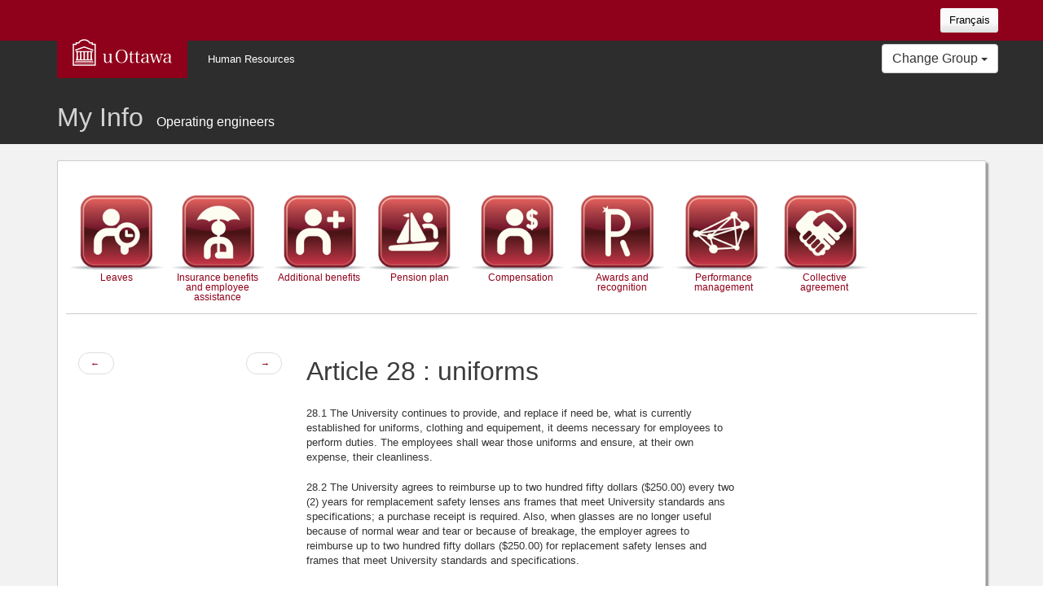

--- FILE ---
content_type: text/html
request_url: https://hrdocrh.uottawa.ca/info/en-ca/772a/concepts/collective-agreements/772A/dita/article-28.html
body_size: 3718
content:
<!DOCTYPE html
  SYSTEM "about:legacy-compat">
<html lang="en-ca"><head><meta http-equiv="Content-Type" content="text/html; charset=utf-8"><title>Article 28 : uniforms - Operating engineers</title><meta charset="utf-8"><meta name="viewport" content="width=device-width, initial-scale=1"><meta http-equiv="X-UA-Compatible" content="IE=edge"><link rel="schema.DC" href="http://purl.org/dc/terms/"><meta name="DC.Type" content="concept"><meta name="description" content=""><meta name="DC.Audience.Name" content="vrad"><meta name="DC.Audience.Name" content="dvraac"><meta name="DC.Audience.Name" content="vraad"><meta name="DC.Audience.Name" content="apuo"><meta name="DC.Audience.Name" content="aptpuo"><meta name="DC.Audience.Name" content="aptpuo-ilob"><meta name="DC.Audience.Name" content="aptpuo-torwin"><meta name="DC.Audience.Name" content="nup"><meta name="DC.Audience.Name" content="nup1"><meta name="DC.Audience.Name" content="ssuo"><meta name="DC.Audience.Name" content="opseu"><meta name="DC.Audience.Name" content="pipsc"><meta name="DC.Audience.Name" content="nucro"><meta name="DC.Audience.Name" content="nuro"><meta name="DC.Audience.Name" content="postdoc"><meta name="DC.Audience.Name" content="772a"><meta name="DC.Audience.Name" content="772b"><meta name="DC.Audience.Name" content="cupe"><meta name="DC.Audience.Name" content="lifeg"><meta name="DC.Audience.Name" content="housing"><meta name="DC.Audience.Name" content="retiredgroup"><meta name="DC.Audience.Name" content="rvrac"><meta name="DC.Audience.Name" content="vrad"><meta name="DC.Audience.Name" content="dvraac"><meta name="DC.Audience.Name" content="vraad"><meta name="DC.Audience.Name" content="apuo"><meta name="DC.Audience.Name" content="aptpuo"><meta name="DC.Audience.Name" content="aptpuo-ilob"><meta name="DC.Audience.Name" content="aptpuo-torwin"><meta name="DC.Audience.Name" content="nup"><meta name="DC.Audience.Name" content="nup1"><meta name="DC.Audience.Name" content="ssuo"><meta name="DC.Audience.Name" content="opseu"><meta name="DC.Audience.Name" content="pipsc"><meta name="DC.Audience.Name" content="nucro"><meta name="DC.Audience.Name" content="nuro"><meta name="DC.Audience.Name" content="postdoc"><meta name="DC.Audience.Name" content="772a"><meta name="DC.Audience.Name" content="772b"><meta name="DC.Audience.Name" content="cupe"><meta name="DC.Audience.Name" content="lifeg"><meta name="DC.Audience.Name" content="housing"><meta name="DC.Audience.Name" content="retiredgroup"><meta name="DC.Audience.Name" content="rvrac"><meta name="DC.Audience.Type" content="user"><meta name="DC.Audience.Type" content="user"><meta name="DC.Audience.Type" content="user"><meta name="DC.Audience.Type" content="user"><meta name="DC.Audience.Type" content="user"><meta name="DC.Audience.Type" content="user"><meta name="DC.Audience.Type" content="user"><meta name="DC.Audience.Type" content="user"><meta name="DC.Audience.Type" content="user"><meta name="DC.Audience.Type" content="user"><meta name="DC.Audience.Type" content="user"><meta name="DC.Audience.Type" content="user"><meta name="DC.Audience.Type" content="user"><meta name="DC.Audience.Type" content="user"><meta name="DC.Audience.Type" content="user"><meta name="DC.Audience.Type" content="user"><meta name="DC.Audience.Type" content="user"><meta name="DC.Audience.Type" content="user"><meta name="DC.Audience.Type" content="user"><meta name="DC.Audience.Type" content="user"><meta name="DC.Audience.Type" content="user"><meta name="DC.Audience.Type" content="user"><meta name="DC.Audience.Type" content="user"><meta name="DC.Audience.Type" content="user"><meta name="DC.Audience.Type" content="user"><meta name="DC.Audience.Type" content="user"><meta name="DC.Audience.Type" content="user"><meta name="DC.Audience.Type" content="user"><meta name="DC.Audience.Type" content="user"><meta name="DC.Audience.Type" content="user"><meta name="DC.Audience.Type" content="user"><meta name="DC.Audience.Type" content="user"><meta name="DC.Audience.Type" content="user"><meta name="DC.Audience.Type" content="user"><meta name="DC.Audience.Type" content="user"><meta name="DC.Audience.Type" content="user"><meta name="DC.Audience.Type" content="user"><meta name="DC.Audience.Type" content="user"><meta name="DC.Audience.Type" content="user"><meta name="DC.Audience.Type" content="user"><meta name="DC.Audience.Type" content="user"><meta name="DC.Audience.Type" content="user"><meta name="DC.Audience.Type" content="user"><meta name="DC.Audience.Type" content="user"><meta name="DC.Format" content="XHTML"><meta name="DC.Identifier" content="article-28"><script type="text/javascript">var d4p = {"relativePath":"..\/..\/..\/..\/","dev":false,"debug":false,"draft":false,"nextTopicHref":"concepts\/collective-agreements\/772A\/dita\/article-29.html","previousTopicHref":"concepts\/collective-agreements\/772A\/dita\/article-27.html","ext":".html","root":false,"topic":{"chunked":""},"map":{"title":"My Info","chunked":false},"search":{"minlength":2},"l":{"searchPageHeading":"Search Results","close":"Close"},"disableNav":true}</script><link rel="stylesheet" type="text/css" media="screen, projection" href="../../../../themes/html5-bootstrap/css/style.css"><script type="text/javascript" src="../../../../themes/html5-bootstrap/js/script.js"></script></head><body data-spy="scroll" data-target="#scrollnav" class="en-ca html5-bootstrap centered navigation-default"><div id="page-links"><a id="skip-to-content" href="#main-content">Skip to content</a><a id="skip-to-footer" href="#footer">Skip to footer</a></div><div id="page_container"><noscript>To read this documentation, you must turn JavaScript on.</noscript><header><nav id="nav" role="navigation" class="navbar navbar-inverse"><div class="container"><a id="uottawa-ch-lang-url" href="../../../../../../fr-ca/772a/concepts/collective-agreements/772A/dita/article-28.html" lang="fr-ca" title="français" hreflang="en" class="uo-nav-button">Français</a><div class="navbar-header"><button aria-controls="navbar" aria-expanded="false" class="navbar-toggle collapsed" data-target="#navbar" data-toggle="collapse" type="button" id="toggleBtn"><span class="sr-only">Toggle Navigation</span><span aria-hidden="true" class="icon-menu"></span></button><div id="uottawa-logo"><a id="uottawa-brand" class="navbar-brand" href="http://www.uottawa.ca/">uOttawa<span class="sr-only"> main site</span></a></div></div><div class="navbar-collapse collapse" id="navbar"><ul class="nav navbar-nav hidden-sm hidden-md hidden-lg"><li><a href="../../../../leaves.html">Leaves</a></li><li><a href="../../../../insurances.html">Insurance benefits and employee assistance</a></li><li><a href="../../../../benefits.html">Additional benefits</a></li><li><a href="../../../../pension.html">Pension plan</a></li><li><a href="../../../../compensation.html">  Compensation  </a></li><li><a href="../../../../recognition.html">Awards and recognition</a></li><li><a href="../../../../performance.html">Performance management</a></li><li><a href="../../../../policies.html">  Collective agreement  </a></li></ul><ul class="nav navbar-nav"><li><a href="http://www.uottawa.ca/human-resources/" title="Human Resources">Human Resources</a></li></ul><ul class="nav navbar-nav navbar-right"><li class="dropdown"><button class="dropdown-toggle btn btn-default" data-toggle="dropdown" role="button" aria-haspopup="true" aria-expanded="false">Change Group <span class="caret"></span></button><ul id="audience-menu" class="dropdown-menu"><li><a href="../../../../../rvrac/">President and Academic Vice-Presidents [rvrac]</a></li><li><a href="../../../../../vrad/">Administrative Vice-Presidents [vrad]</a></li><li><a href="../../../../../dvraac/">Deans and Academic Associate Vice-Presidents [dvraac]</a></li><li><a href="../../../../../vraad/">Administrative senior management [vraad]</a></li><li><a href="../../../../../apuo/">Association of Professors of the University of Ottawa [APUO]</a></li><li><a href="../../../../../aptpuo/">Association of Part-Time Professors of the University of Ottawa [APTPUO]</a></li><li><a href="../../../../../aptpuo-ilob/">Association of Part-Time Professors of the University of Ottawa - Official Languages and Bilingualism Institute(OLBI) [APTPUO-OLBI]</a></li><li><a href="../../../../../aptpuo-torwin/">Association of Part-Time Professors of the University of Ottawa - Toronto-Windsor [APTPUO-TORWIN]</a></li><li><a href="../../../../../nup/">Regular non-unionized staff in a management position (NM) [nup (nuea apns)]</a></li><li><a href="../../../../../nup1/">Regular non-unionized staff in a confidential position (NC) [nup1 (nuea apns)]</a></li><li><a href="../../../../../ssuo/">Support Staff University of Ottawa [SSUO PSUO]</a></li><li><a href="../../../../../opseu/">Ontario Public Service Employees Union [opseu]</a></li><li><a href="../../../../../pipsc/">University of Ottawa Information Technology Professionals [PIPSC IPFPC (UOITP PTIUO)]</a></li><li><a href="../../../../../nucro/">Non-unionized contractual staff in a management position [Policy 47 - NM/NMR] [nucro]</a></li><li><a href="../../../../../nuro/">Non-unionized contractual staff in a non-management position [Policy 47 - NC/NR] [nuro]</a></li><li><a href="../../../../../postdoc/">Postdoctoral Fellows (Employees) [postdoc]</a></li><li class="active-audience"><a href="../../../../../772a/">Operating engineers [IUOE-772A]</a></li><li><a href="../../../../../772b/">Employees of the trades, grounds and transportation [IUOE-772B]</a></li><li><a href="../../../../../cupe/">Unionized student staff with teaching or research functions [CUPE-2626]</a></li><li><a href="../../../../../lifeg/">Lifeguards [CUPE-lifeg]</a></li><li><a href="../../../../../housing/">Resident Life Student Employees [CUPE 2626-03-Housing]</a></li><li><a href="../../../../../retiredgroup/">Retired and deferred, University of Ottawa Pension Plan [retired]</a></li></ul></li></ul></div></div></nav><div id="push-up-wrapper" class="container-fluid"><div id="push-up-content" class="container"><div class="h1">My Info<span class="audience">Operating engineers</span></div></div></div></header><div id="main-content" class="container"><div class="article"><div class="row"><nav class="nav-ico hidden-xs"><a href="../../../../leaves.html" id="ico-leaves" class="" title="Leaves"><span>Leaves</span></a><a href="../../../../insurances.html" id="ico-insurances" class="" title="Insurance benefits and employee assistance"><span>Insurance benefits and employee assistance</span></a><a href="../../../../benefits.html" id="ico-benefits" class="" title="Additional benefits"><span>Additional benefits</span></a><a href="../../../../pension.html" id="ico-pension" class="" title="Pension plan"><span>Pension plan</span></a><a href="../../../../compensation.html" id="ico-compensation" class="" title="  Compensation  "><span>  Compensation  </span></a><a href="../../../../recognition.html" id="ico-recognition" class="" title="Awards and recognition"><span>Awards and recognition</span></a><a href="../../../../performance.html" id="ico-performance" class="" title="Performance management"><span>Performance management</span></a><a href="../../../../policies.html" id="ico-policies" class="" title="  Collective agreement  "><span>  Collective agreement  </span></a></nav></div><div class="row multiple-cols"><div class="col-md-3 hidden-xs"><nav id="scrollnav" data-spy="affix" data-offset-top="450"><ul class="pager previousNext"><li class="pull-left"><a href="../../../../concepts/collective-agreements/772A/dita/article-27.html" class="previous" rel="internal" title=" Article 27 : meal allowance"><span aria-hidden="true">&larr;&nbsp;</span><span class="sr-only">Previous page</span></a></li><li class="pull-right"><a href="../../../../concepts/collective-agreements/772A/dita/article-29.html" class="next" rel="internal" title=" Article 29 : time off for union business"><span class="sr-only">Next page</span>&nbsp;&rarr;</a></li></ul></nav></div><div class="col-md-6"><article><div id="article-28"></div><h1 class="title topictitle1"> Article 28 : uniforms</h1><div class="body conbody"><p class="shortdesc"></p>
      
      <div class="section" id="article-28-d59537e59">
         <p class="p">
            <span class="ph num">28.1</span>&nbsp;The University continues to provide,
and replace if need be, what is currently established for uniforms,
clothing and equipement, it deems necessary for employees to perform
duties. The employees shall wear those uniforms and ensure, at their
own expense, their cleanliness. </p>
         <p class="p">
            <span class="ph num">28.2</span>&nbsp;The University agrees to reimburse
up to two hundred fifty dollars ($250.00) every two (2) years for
remplacement safety lenses ans frames that meet University standards
ans specifications; a purchase receipt is required. Also, when glasses
are no longer useful because of normal wear and tear or because
of breakage, the employer agrees to reimburse up to two hundred
fifty dollars ($250.00) for replacement safety lenses and frames
that meet University standards and specifications. </p>
         <p class="p">
            <span class="ph num">28.3</span>&nbsp;At the latest on January 15 of
each year, the University will pay the sum of two hundred dollars
($200) to each employee convering the purchase of one annual pair
of safety boots. </p>
      </div>
   </div></article><div class="clear"></div>
</div></div></div></div><footer><div id="uottawa-global-footer"></div><div id="uottawa-global-footer-swoosh"><div id="uottawa-global-footer-swoosh-left-bg"></div><div class="uol--page-container"><div id="uottawa-global-footer-swoosh-left"></div><div id="uottawa-global-footer-swoosh-right"></div></div><div id="uottawa-global-footer-swoosh-right-bg"></div></div></footer><script>
//
(function()
 
{ var sz = document.createElement('script'); sz.type = 'text/javascript'; sz.async = true; sz.src = '//siteimproveanalytics.com/js/siteanalyze_3553.js'; var s = document.getElementsByTagName('script')[0]; s.parentNode.insertBefore(sz, s); })();
//
     
        (function(i,s,o,g,r,a,m){i['GoogleAnalyticsObject']=r;i[r]=i[r]||function(){
      (i[r].q=i[r].q||[]).push(arguments)},i[r].l=1*new Date();a=s.createElement(o),
  m=s.getElementsByTagName(o)[0];a.async=1;a.src=g;m.parentNode.insertBefore(a,m)
  })(window,document,'script','//www.google-analytics.com/analytics.js','ga');

  ga('create', 'UA-6995232-14', 'auto');
  ga('send', 'pageview');
  </script></div></body></html>

--- FILE ---
content_type: application/javascript; charset=utf-8
request_url: https://siteimproveanalytics.com/js/siteanalyze_3553.js
body_size: 27033
content:
var _sz=_sz||[];_sz&&_sz.core&&_sz.core._isloaded!=null?_sz.core.warn&&_sz.core.warn("Script requested to load and execute again, this is not desirable and will be blocked"):(_sz.push(["accountid",3553]),_sz.push(["region","r1"]),_sz.push(["endpoint","global"]),_sz.push(["custom",function(){(function($){"use strict";$&&$(document).ready(function(){var testing=!1,track=function(ev){ev=["event"].concat(ev);testing?console.log(ev):_sz.push(ev)},href=window.location.href.toLowerCase(),trackOn=function(parent,element,category,action,label,trigger,prependLabel){$(parent).bind(trigger||"click",element||null,function(){var innerLabel=label,innerCategory=category;typeof innerLabel=="function"&&(innerLabel=innerLabel.call($(this)));typeof innerCategory=="function"&&(innerCategory=category.call($(this)));trigger!="change"||innerLabel||(innerLabel=$(this).val());innerLabel||(innerLabel=$(this).text().trim());prependLabel&&(innerLabel=prependLabel+": "+innerLaabel);track([innerCategory,action,innerLabel.substring(0,79)])})};href.indexOf("uottawa.ca/en")>-1&&(trackOn("#uottawa-global-footer-links-common li","a","Universal Footer","Click",function(){return $(this).text().trim()}),trackOn("nav .uoe--menu-link","a","Universal Header","Click",function(){var navBtn=$(this).parentsUntil("nav").find(".uojs--open").text().trim(),button,category;return navBtn==="Research"||navBtn==="Programs and courses"||navBtn==="Future students"?(button=$(this).text().trim(),category=$(this).parentsUntil(".uoe--menu-column").eq(2).find("a").first().text().trim(),category===""||category==="Programs and courses"?button:category+": "+button):navBtn==="Faculties"?(button=$(this).text().trim(),category=$(this).parentsUntil("nav").find(".uojs--open").text().trim(),category==="Faculties"?button:category+": "+button):void 0}),trackOn(".uoe--menu-title","a","Universal Header","Click",function(){var button=$(this).parentsUntil("nav").find(".uoe--menu-title").text().trim(),category=$(this).parentsUntil("nav").find(".uojs--open").text().trim();return category+": "+button}))})})(window.jQuery)},"Event Tracking"]),_sz.push(["custom",function(){(function($){"use strict";$&&$(document).ready(function(){var testing=!1,track=function(ev){ev=["event"].concat(ev);testing?console.log(ev):_sz.push(ev)},href=window.location.href.toLowerCase(),trackOn=function(parent,element,category,action,label,trigger,prependLabel){$(parent).bind(trigger||"click",element||null,function(){var innerLabel=label,innerCategory=category;typeof innerLabel=="function"&&(innerLabel=innerLabel.call($(this)));typeof innerCategory=="function"&&(innerCategory=category.call($(this)));trigger!="change"||innerLabel||(innerLabel=$(this).val());innerLabel||(innerLabel=$(this).text().trim());prependLabel&&(innerLabel=prependLabel+": "+innerLabel);track([innerCategory,action,innerLabel.substring(0,60)])})},absTrack=function(hrefAct,testHref,parent,element,category,action,label,trigger,prependLabel){hrefAct.indexOf(testHref)>-1&&trackOn(parent,element,category,action,label,trigger,prependLabel)};if(href.indexOf("it.uottawa.ca/internet/eduroam")>-1){$("summary.uoe--color-scheme--header:contains(student)").on("click","",function(){track(["Eduroam","Click","Student"])});$("summary.uoe--color-scheme--header:contains(employees)").on("click","",function(){track(["Eduroam","Click","Employee"])})}absTrack(href,"it.uottawa.ca/internet/vpn-instructions","summary.uoe--color-scheme--header:contains(Window)",null,"VPN","Click","Windows",null);absTrack(href,"it.uottawa.ca/internet/vpn-instructions","summary.uoe--color-scheme--header:contains(Macintosh)",null,"VPN","Click","Mac",null);absTrack(href,"it.uottawa.ca/internet/vpn-instructions","summary.uoe--color-scheme--header:contains(iPhone)",null,"VPN","Click","iPhone",null);absTrack(href,"it.uottawa.ca/internet/vpn-instructions","summary.uoe--color-scheme--header:contains(Linux)",null,"VPN","Click","Linux",null);absTrack(href,"it.uottawa.ca/students/laboratories","summary:contains(100 Laurier Avenue East)",null,"Lab Location","Click","100 Laurier Avenue East",null);absTrack(href,"it.uottawa.ca/students/laboratories","summary:contains(Colonel By Hall)",null,"Lab Location","Click","Colonel By Hall",null);absTrack(href,"it.uottawa.ca/students/laboratories","summary:contains(Desmarais Hall)",null,"Lab Location","Click","Desmarais Hall",null);absTrack(href,"it.uottawa.ca/students/laboratories","summary:contains(Faculty of Arts)",null,"Lab Location","Click","Faculty of Arts",null);absTrack(href,"it.uottawa.ca/students/laboratories","summary:contains(Faculty of Health Sciences)",null,"Lab Location","Click","Faculty of Health Sciences",null);absTrack(href,"it.uottawa.ca/students/laboratories","summary:contains(Faculty of Science)",null,"Lab Location","Click","Faculty of Science",null);absTrack(href,"it.uottawa.ca/students/laboratories","summary:contains(Faculty of Social Sciences)",null,"Lab Location","Click","Faculty of Social Sciences",null);absTrack(href,"it.uottawa.ca/students/laboratories","summary:contains(Fauteux Hall (Brian Dickson Law Library))",null,"Lab Location","Click","Fauteux Hall (Brian Dickson Law Library)",null);absTrack(href,"it.uottawa.ca/students/laboratories","summary:contains(Hamelin Hall)",null,"Lab Location","Click","Hamelin Hall",null);absTrack(href,"it.uottawa.ca/students/laboratories","summary:contains(Morisset Hall)",null,"Lab Location","Click","Morisset Hall",null);absTrack(href,"it.uottawa.ca/students/laboratories","summary:contains(Simard Hall)",null,"Lab Location","Click","Simard Hall",null);absTrack(href,"it.uottawa.ca/students/laboratories","summary:contains(SITE)",null,"Lab Location","Click","SITE",null);absTrack(href,"it.uottawa.ca/students/laboratories","summary:contains(Telfer School of Management)",null,"Lab Location","Click","Telfer School of Management",null)})})(window.jQuery)},"Event Tracking"]),_sz.push(["custom",function(){(function($){"use strict";$&&$(document).ready(function(){var testing=!1,track=function(ev){ev=["event"].concat(ev);testing?console.log(ev):_sz.push(ev)},youTubeTrack=function(arg){var href=window.location.href.toLowerCase(),videosToTrack=[],videoIds=arg,initYouTubeTrack;if($('iframe[src*="youtube.com"]').length>0&&href.indexOf("www.uottawa.ca/give/JessieNault")>-1||href.indexOf("www.uottawa.ca/doner/JessieNault")){var addYouTubeAPIScript=function(){var tag,firstScriptTag;$('script[src*="youtube.com/iframe_api"]').length===0&&(tag=document.createElement("script"),tag.src="https://www.youtube.com/iframe_api",firstScriptTag=document.getElementsByTagName("script")[0],firstScriptTag.parentNode.insertBefore(tag,firstScriptTag))},initPlayer=function(playerId,onPlayerStateChange){return new YT.Player(playerId,{events:{onStateChange:onPlayerStateChange}})},setOnYouTubeIframeAPIReady=function(videosToTrack){window.onYouTubeIframeAPIReady=function(){for(var video,i=0;i<videosToTrack.length;i++)video=videosToTrack[i],initPlayer(video.playerId,video.onPlayerStateChange)}},YouTubeVideoTrackInfo=function(playerId,onPlayerStateChange){return this.playerId=playerId,this.onPlayerStateChange=onPlayerStateChange,this},addYouTubeVideo=function(playerId,trackFunction){var video=new YouTubeVideoTrackInfo(playerId,trackFunction);videosToTrack.push(video)};$.each(videoIds,function(key,val){addYouTubeVideo(val,function(event){if(href.indexOf("uottawa.ca/give/jessienault")>-1)switch(event.data){case 0:track(["GIVE","Ended","Video-JessieNault"]);break;case 1:track(["GIVE","Play","Video-JessieNault"]);break;case 2:track(["GIVE","Pause","Video-JessieNault"])}if(href.indexOf("uottawa.ca/donner/jessienault")>-1)switch(event.data){case 0:track(["GIVE","Ended","Video-fr-JessieNault"]);break;case 1:track(["GIVE","Play","Video-fr-JessieNault"]);break;case 2:track(["GIVE","Pause","Video-fr-JessieNault"])}})});initYouTubeTrack=function(){setOnYouTubeIframeAPIReady(videosToTrack);addYouTubeAPIScript()};initYouTubeTrack()}};youTubeTrack(["CD-1710-Jessie-Nault"])})})(window.jQuery)},"youtube tracking"]),_sz.push(["custom",function(){(function($){"use strict";$&&$(document).ready(function(){function trackForm(label){$("#form1").on("submit",function(){track(["Form","Submit",label])})}var testing=!1,track=function(ev){ev=["event"].concat(ev);testing?console.log(ev):_sz.push(ev)},href=window.location.href.toLowerCase();href.match("alumni.uottawa.ca/donation-form$")&&trackForm("DONATE NOW - General");href.match("alumni.uottawa.ca/formulaire-don$")&&trackForm("DONNEZ MAINTENANT - General");href.indexOf("alumni.uottawa.ca/payroll-deduction")>-1&&trackForm("Submit - Payroll Deduction");href.indexOf("alumni.uottawa.ca/retenue-source")>-1&&trackForm("Enregistrer - Retenue Source");href.indexOf("alumni.uottawa.ca/formulaire-don?fid=")>-1&&trackForm("DONNEZ MAINTENANT - Bourses au mérite uOttawa");href.indexOf("alumni.uottawa.ca/donation-form?fid=")>-1&&trackForm("DONATE NOW - uOttawa Merit Scholarships")})})(window.jQuery)},"Event tracking forms"]),_sz.push(["custom",function(){(function(){var pageContent=$("html").attr("lang");_sz.push(["path",pageContent])})(document)},"Group Tracking - 4360164"]),_sz.push(["detect_struggles",{rageClick:{clickThreshold:4,clickRadius:20,timeWindowMs:2e3},excessiveScroll:{continuous:{pagesThreshold:3,timeWindowMs:1500},backAndForth:{minScrollHeightMultiplier:1.5,pagesThreshold:.5,timeWindowMs:1e3},rage:{directionChanges:4,timeWindowMs:1e3},debounceMs:1e3}}]),_sz.push(["heatmap",{matches:{permanent:["http://eip.uottawa.ca","http://eip.uottawa.ca/en","http://issp.uottawa.ca/en","http://olbi.uottawa.ca/ma","http://olbi.uottawa.ca/?Sfg","https://arts.uottawa.ca/en/future-students","https://arts.uottawa.ca/en/programs","https://arts.uottawa.ca/history","https://biblio.uottawa.ca/en","https://biblio.uottawa.ca/en/brian-dickson-law-library","https://biblio.uottawa.ca/en/databases","https://biblio.uottawa.ca/en/ftx","https://biblio.uottawa.ca/en/health-sciences-library","https://biblio.uottawa.ca/en/morisset-library","https://biblio.uottawa.ca/en/research-help/research-guides-and-librarians","https://biblio.uottawa.ca/en/use-library/connect-campus","https://biblio.uottawa.ca/fr","https://biblio.uottawa.ca/fr/aide-recherche/ateliers-seminaires-visites-guidees","https://biblio.uottawa.ca/fr/aide-recherche/guides-recherche-bibliothecaires","https://biblio.uottawa.ca/fr/bases-donnees","https://biblio.uottawa.ca/fr/bibliotheque-droit-brian-dickson","https://biblio.uottawa.ca/fr/bibliotheque-droit-brian-dickson/reference-rejbdcl","https://biblio.uottawa.ca/fr/bibliotheque-morisset","https://biblio.uottawa.ca/fr/bibliotheques","https://biblio.uottawa.ca/fr/bibliotheque-sciences-sante","https://biblio.uottawa.ca/fr/node/132","https://biblio.uottawa.ca/fr/page/databases","https://biblio.uottawa.ca/fr/trouver/chercher-plus","https://ccerbal.uottawa.ca/en","https://commonlaw.uottawa.ca/en","https://donnez.uottawa.ca/page/161844/donate/1?locale=fr-CA","https://donnez.uottawa.ca/page/165336/action/1","https://donnez.uottawa.ca/page/165336/action/1?locale=fr_CA","https://donnez.uottawa.ca/page/166382/donate/1?locale=fr-CA","https://donnez.uottawa.ca/page/166396/donate/1?locale=fr-CA","https://donnez.uottawa.ca/page/166399/donate/1?locale=fr-CA","https://donnez.uottawa.ca/page/166402/donate/1?locale=fr-CA","https://donnez.uottawa.ca/page/166403/donate/1?locale=fr-CA","https://donnez.uottawa.ca/page/166405/donate/1?locale=fr-CA","https://donnez.uottawa.ca/page/166406/donate/1?locale=fr-CA","https://donnez.uottawa.ca/page/166407/donate/1?locale=fr-CA","https://donnez.uottawa.ca/page/166408/donate/1?locale=fr-CA","https://donnez.uottawa.ca/page/166410/donate/1?locale=fr-CA","https://donnez.uottawa.ca/page/166411/donate/1?locale=fr-CA","https://donnez.uottawa.ca/page/166418/donate/1?locale=fr-CA","https://donnez.uottawa.ca/page/166419/donate/1?locale=fr-CA","https://donnez.uottawa.ca/page/166477/donate/1?locale=fr-CA","https://entrepreneurship.uottawa.ca","https://give.uottawa.ca/page/161844/donate/1","https://give.uottawa.ca/page/165336/action/1","https://give.uottawa.ca/page/166382/donate/1","https://give.uottawa.ca/page/166396/donate/1","https://give.uottawa.ca/page/166399/donate/1","https://give.uottawa.ca/page/166402/donate/1","https://give.uottawa.ca/page/166403/donate/1","https://give.uottawa.ca/page/166405/donate/1","https://give.uottawa.ca/page/166406/donate/1","https://give.uottawa.ca/page/166407/donate/1","https://give.uottawa.ca/page/166408/donate/1","https://give.uottawa.ca/page/166410/donate/1?locale=fr_CA","https://give.uottawa.ca/page/166411/donate/1?locale=en-CA&_gl=1*13dkfkn*_gcl_au*MTg2ODIwMzA2MS4xNzQzMTA2NTg0*_ga*MTAzNzk5MTMxNi4xNzQzMTA2NTg0*_ga_GKVJ53FL3H*MTc0MzE3NDcyMi41LjEuMTc0MzE3NDc4Mi42MC4wLjEyNTMwMTMyOTc.","https://give.uottawa.ca/page/166418/donate/1?locale=en-CA&_gl=1*13dkfkn*_gcl_au*MTg2ODIwMzA2MS4xNzQzMTA2NTg0*_ga*MTAzNzk5MTMxNi4xNzQzMTA2NTg0*_ga_GKVJ53FL3H*MTc0MzE3NDcyMi41LjEuMTc0MzE3NDc4Mi42MC4wLjEyNTMwMTMyOTc.","https://give.uottawa.ca/page/166418/donate/1?locale=fr_CA","https://give.uottawa.ca/page/166419/donate/1","https://give.uottawa.ca/page/166477/donate/1","https://health.uottawa.ca/human-kinetics","https://ilob.uottawa.ca/enseignement-langues-secondes","https://ilob.uottawa.ca/ESL-FLS","https://ilob.uottawa.ca/ma","https://it.uottawa.ca","https://it.uottawa.ca/accounts/reset-password","https://it.uottawa.ca/DigitalPlan","https://it.uottawa.ca/office365","https://llmphd.uottawa.ca/en","https://medias.uottawa.ca","https://media.uottawa.ca","https://med.uottawa.ca/en/employees","https://olbi.uottawa.ca/ESL-FLS","https://olbi.uottawa.ca/second-language-teaching","https://orm.uottawa.ca","https://photonics.uottawa.ca","https://photonics.uottawa.ca/fr","https://pif.uottawa.ca/en","https://recherche.uottawa.ca","https://recherche.uottawa.ca/centre-experience-recherche","https://recherche.uottawa.ca/centre-experience-recherche/premier-cycle","https://recherche.uottawa.ca/deontologie","https://recherche.uottawa.ca/internationale","https://recherche.uottawa.ca/perspectives","https://recherche.uottawa.ca/projets-speciaux","https://recherche.uottawa.ca/projets-speciaux/kanata-nord","https://recherche.uottawa.ca/ressources/mobilisation-connaissances","https://recherche.uottawa.ca/sgr","https://recherche.uottawa.ca/ssi","https://recherche.uottawa.ca/stem","https://recherche.uottawa.ca/sva","https://research.uottawa.ca","https://research.uottawa.ca/acvs","https://research.uottawa.ca/centre-research-opportunities","https://research.uottawa.ca/centre-research-opportunities/opportunities-external-students","https://research.uottawa.ca/centre-research-opportunities/vsr","https://research.uottawa.ca/centres-institutes","https://research.uottawa.ca/ethics","https://research.uottawa.ca/iss","https://research.uottawa.ca/perspectives","https://research.uottawa.ca/resources/knowledge-mobilization","https://research.uottawa.ca/rms","https://research.uottawa.ca/special-projects","https://research.uottawa.ca/special-projects/kanata-north","https://research.uottawa.ca/stem","https://research.uottawa.ca/urop","https://reservations.uottawa.ca/en","https://science.uottawa.ca/en","https://science.uottawa.ca/en/faculty-services/undergraduate-studies","https://science.uottawa.ca/en/faculty-services/undergraduate-studies/mentoring-center","https://science.uottawa.ca/en/faculty-services/undergraduate-studies/ugrad-office","https://science.uottawa.ca/en/programs-of-study/graduate-studies","https://science.uottawa.ca/en/programs-of-study/undergraduate-studies","https://science.uottawa.ca/en/research","https://science.uottawa.ca/en/research/annual-report","https://socialsciences.uottawa.ca/alumni","https://socialsciences.uottawa.ca/criminology","https://socialsciences.uottawa.ca/economics","https://socialsciences.uottawa.ca/feminist-gender-studies","https://socialsciences.uottawa.ca/international","https://socialsciences.uottawa.ca/international-development-global-studies","https://socialsciences.uottawa.ca/political-studies","https://socialsciences.uottawa.ca/psychology","https://socialsciences.uottawa.ca/public-international-affairs","https://ti.uottawa.ca/office365","https://tlss.uottawa.ca/site/connection-to-the-lms","https://uozone2.uottawa.ca","https://uozone2.uottawa.ca/academic","https://uozone2.uottawa.ca/apps","https://uozone2.uottawa.ca/finance","https://uozone2.uottawa.ca/news","https://uozone2.uottawa.ca/research","https://uozone2.uottawa.ca/teaching","https://www2.uottawa.ca/research-innovation","https://www2.uottawa.ca/research-innovation/about-ovpri","https://www2.uottawa.ca/research-innovation/awards-recognition","https://www2.uottawa.ca/research-innovation/canada-research-chairs","https://www2.uottawa.ca/research-innovation/centres-institutes","https://www2.uottawa.ca/research-innovation/chaires-recherche-monde-francophone","https://www2.uottawa.ca/research-innovation/core-facilities","https://www2.uottawa.ca/research-innovation/equity-diversity-inclusion","https://www2.uottawa.ca/research-innovation/impact-discoveries","https://www2.uottawa.ca/research-innovation/kanata-north","https://www2.uottawa.ca/research-innovation/news-events","https://www2.uottawa.ca/research-innovation/perspectives","https://www2.uottawa.ca/research-innovation/resources","https://www.uottawa.ca/about-us","https://www.uottawa.ca/about-us/administration-services/facilities","https://www.uottawa.ca/about-us/administration-services/facilities/resources","https://www.uottawa.ca/about-us/events-all/carrefour-francophone-savoirs-pratiques","https://www.uottawa.ca/about-us/faculty-and-staff","https://www.uottawa.ca/about-us/news-all/beyond-cognitive-advantages-bilingualism","https://www.uottawa.ca/about-us/news-all/look-back-ccerbal-2025-carrefour-francophone","https://www.uottawa.ca/about-us/news-all/tip-my-tongue-glowing-data","https://www.uottawa.ca/about-us/news-all?title=&field_arh_publish_date_value_op=between&field_arh_publish_date_value%5Bvalue%5D=&field_arh_publish_date_value%5Bmin%5D=&field_arh_publish_date_value%5Bmax%5D=&source%5B1046%5D=1046","https://www.uottawa.ca/about-us/official-languages-bilingualism-institute","https://www.uottawa.ca/about-us/official-languages-bilingualism-institute/ccerbal","https://www.uottawa.ca/about-us/official-languages-bilingualism-institute/ccerbal/research-groups/linguistic-risk","https://www.uottawa.ca/about-us/official-languages-bilingualism-institute/ccerbal/research-groups/linguistic-risk/faq","https://www.uottawa.ca/about-us/official-languages-bilingualism-institute/ccerbal/research-groups/linguistic-risk/participate","https://www.uottawa.ca/about-us/official-languages-bilingualism-institute/ccerbal/research-groups/linguistic-risk/team","https://www.uottawa.ca/about-us/official-languages-bilingualism-institute/centre-language-learning","https://www.uottawa.ca/about-us/official-languages-bilingualism-institute/centre-language-learning/cultural-academic-language-immersion","https://www.uottawa.ca/about-us/official-languages-bilingualism-institute/centre-language-learning/english-experience","https://www.uottawa.ca/about-us/official-languages-bilingualism-institute/centre-language-learning/english-experience?utm_id=120210217493580462","https://www.uottawa.ca/about-us/official-languages-bilingualism-institute/centre-language-learning/english-intensive-program","https://www.uottawa.ca/about-us/official-languages-bilingualism-institute/centre-language-learning/express-pathway-program","https://www.uottawa.ca/about-us/official-languages-bilingualism-institute/centre-language-learning/faq","https://www.uottawa.ca/about-us/official-languages-bilingualism-institute/centre-language-learning/french-intensive-program","https://www.uottawa.ca/about-us/official-languages-bilingualism-institute/centre-language-learning/session-dates-fees","https://www.uottawa.ca/about-us/official-languages-bilingualism-institute/julien-couture-resource-centre","https://www.uottawa.ca/about-us/official-languages-bilingualism-institute/language-assessment","https://www.uottawa.ca/about-us/official-languages-bilingualism-institute/language-courses-administrative-staff","https://www.uottawa.ca/about-us/official-languages-bilingualism-institute/language-courses-administrative-staff/medicine-fls-courses","https://www.uottawa.ca/about-us/official-languages-bilingualism-institute/ma-bilingualism-studies","https://www.uottawa.ca/about-us/official-languages-bilingualism-institute/ma-bilingualism-studies/faqs","https://www.uottawa.ca/about-us/official-languages-bilingualism-institute/news","https://www.uottawa.ca/about-us/official-languages-bilingualism-institute/news/carrefour-francophone-savoirs-pratiques","https://www.uottawa.ca/about-us/official-languages-bilingualism-institute/second-language-courses","https://www.uottawa.ca/about-us/official-languages-bilingualism-institute/undergraduate-programs/english-second-language-esl","https://www.uottawa.ca/about-us/official-languages-bilingualism-institute/undergraduate-programs/french-second-language-fls","https://www.uottawa.ca/about-us/reservations/summer-accommodation","https://www.uottawa.ca/about-us/vision-values-history/transformation-2030","https://www.uottawa.ca/academic-documents/entity/content_snippet/20","https://www.uottawa.ca/administration-and-governance","https://www.uottawa.ca/administration-and-governance/academic-regulation-10-grading-system","https://www.uottawa.ca/administration-and-governance/academic-regulation-13-distinctions","https://www.uottawa.ca/administration-et-gouvernance","https://www.uottawa.ca/administration-et-gouvernance/reglement-scolaire-10-systeme-de-notation","https://www.uottawa.ca/admission-au-premier-cycle","https://www.uottawa.ca/alumni","https://www.uottawa.ca/alumni/discounts","https://www.uottawa.ca/alumni-week","https://www.uottawa.ca/autochtone","https://www.uottawa.ca/bibliotheque","https://www.uottawa.ca/bibliotheque/carrefour-apprentissages","https://www.uottawa.ca/bibliotheque/ressources/collections-uniques","https://www.uottawa.ca/campus-life","https://www.uottawa.ca/campus-life/eat-campus/food-sustainability-zero-waste","https://www.uottawa.ca/campus-life/events-all","https://www.uottawa.ca/campus-life/health-wellness","https://www.uottawa.ca/campus-life/health-wellness/activities-and-workshops-employees-and-staff","https://www.uottawa.ca/campus-life/health-wellness/book-wellness-health-care-appointment","https://www.uottawa.ca/campus-life/health-wellness/contact-us","https://www.uottawa.ca/campus-life/health-wellness/health-promotion","https://www.uottawa.ca/campus-life/health-wellness/health-wellness-resources","https://www.uottawa.ca/campus-life/health-wellness/helping-someone","https://www.uottawa.ca/campus-life/health-wellness/institutional-priorities-committees/national-standards","https://www.uottawa.ca/campus-life/health-wellness/institutional-priorities-committees/national-standards/clear-leadership-expectations","https://www.uottawa.ca/campus-life/health-wellness/medical-mental-health-care","https://www.uottawa.ca/campus-life/health-wellness/meet-chaplains","https://www.uottawa.ca/campus-life/health-wellness/student-health-wellness-centre","https://www.uottawa.ca/campus-life/health-wellness/team","https://www.uottawa.ca/campus-life/housing/apply-residence","https://www.uottawa.ca/campus-life/housing/compare-residences","https://www.uottawa.ca/campus-life/housing/dates-deadlines","https://www.uottawa.ca/campus-life/recreation/camps/march-break-camps","https://www.uottawa.ca/campus-life/recreation/drop-in-activities/group-fitness","https://www.uottawa.ca/campus-life/the-gee","https://www.uottawa.ca/campus-life/welcome-week","https://www.uottawa.ca/career-development-centre/career-week","https://www.uottawa.ca/collationdesgrades2020","https://www.uottawa.ca/convocation2020","https://www.uottawa.ca/current-students","https://www.uottawa.ca/diplomes","https://www.uottawa.ca/diplomes/rabais","https://www.uottawa.ca/documents-scolaires/entity/content_snippet/20","https://www.uottawa.ca/donner","https://www.uottawa.ca/donner/pourquoi/vos-dons-oeuvre/bilan-retombees-donateurs","https://www.uottawa.ca/en","https://www.uottawa.ca/en/gazette-news","https://www.uottawa.ca/en/news-all/beyond-cognitive-advantages-bilingualism","https://www.uottawa.ca/etudes","https://www.uottawa.ca/etudes/voici-uottawa/ici-quebec","https://www.uottawa.ca/faculte-arts/francais","https://www.uottawa.ca/faculte-arts/intelligence-humaine","https://www.uottawa.ca/faculte-arts/programmes/premier-cycle/etudes-interdisciplinaires","https://www.uottawa.ca/faculte-arts/programmes/premier-cycle/lettres-francaises","https://www.uottawa.ca/faculte-arts/vie-etudiante-services","https://www.uottawa.ca/faculte-genie/etudes-superieures/programmes/genie-civil","https://www.uottawa.ca/faculte-sciences/programmes/premier-cycle","https://www.uottawa.ca/faculte-sciences-sante","https://www.uottawa.ca/faculte-sciences-sante/etudes-premier-cycle","https://www.uottawa.ca/faculte-sciences-sociales","https://www.uottawa.ca/faculte-sciences-sociales/affaires-publiques-internationales","https://www.uottawa.ca/faculte-sciences-sociales/carrefour-etudiant/etudes-superieures","https://www.uottawa.ca/faculte-sciences-sociales/carrefour-etudiant/premier-cycle","https://www.uottawa.ca/faculte-sciences-sociales/criminologie","https://www.uottawa.ca/faculte-sciences-sociales/criminologie/premier-cycle/programmes","https://www.uottawa.ca/faculte-sciences-sociales/developpement-international-mondialisation","https://www.uottawa.ca/faculte-sciences-sociales/developpement-international-mondialisation/premier-cycle/programmes","https://www.uottawa.ca/faculte-sciences-sociales/diplomes-amis","https://www.uottawa.ca/faculte-sciences-sociales/etudes-feministes-genre","https://www.uottawa.ca/faculte-sciences-sociales/etudes-feministes-genre/premier-cycle/programmes","https://www.uottawa.ca/faculte-sciences-sociales/etudes-politiques","https://www.uottawa.ca/faculte-sciences-sociales/etudes-politiques/premier-cycle/programme-etudes-internationales-langues-modernes","https://www.uottawa.ca/faculte-sciences-sociales/etudes-politiques/premier-cycle/programmes-administration-publique","https://www.uottawa.ca/faculte-sciences-sociales/etudes-politiques/premier-cycle/programmes-science-politique","https://www.uottawa.ca/faculte-sciences-sociales/etudes-sociologiques-anthropologiques","https://www.uottawa.ca/faculte-sciences-sociales/etudes-sociologiques-anthropologiques/premier-cycle/programmes-anthropologie","https://www.uottawa.ca/faculte-sciences-sociales/etudes-sociologiques-anthropologiques/premier-cycle/programme-sciences-sociales","https://www.uottawa.ca/faculte-sciences-sociales/etudes-sociologiques-anthropologiques/premier-cycle/programmes-etudes-africaines","https://www.uottawa.ca/faculte-sciences-sociales/etudes-sociologiques-anthropologiques/premier-cycle/programmes-sociologie","https://www.uottawa.ca/faculte-sciences-sociales/international","https://www.uottawa.ca/faculte-sciences-sociales/programmes/etudes-superieures","https://www.uottawa.ca/faculte-sciences-sociales/programmes/premier-cycle","https://www.uottawa.ca/faculte-sciences-sociales/psychologie","https://www.uottawa.ca/faculte-sciences-sociales/psychologie/premier-cycle/programme-psychologie-bsc","https://www.uottawa.ca/faculte-sciences-sociales/psychologie/premier-cycle/programmes-psychologie-ba","https://www.uottawa.ca/faculte-sciences-sociales/recherche","https://www.uottawa.ca/faculte-sciences-sociales/science-economique","https://www.uottawa.ca/faculte-sciences-sociales/science-economique/premier-cycle/programme-economie-politiques-publiques","https://www.uottawa.ca/faculte-sciences-sociales/science-economique/premier-cycle/programmes-economie-internationale-developpement","https://www.uottawa.ca/faculte-sciences-sociales/science-economique/premier-cycle/programmes-economie-politiques-publiques-environnement","https://www.uottawa.ca/faculte-sciences-sociales/travail-social","https://www.uottawa.ca/faculte-sciences-sociales/travail-social/premier-cycle/microprogramme-developpement-services-famille-enfance-autochtones","https://www.uottawa.ca/faculte-sciences-sociales/travail-social/premier-cycle/programmes","https://www.uottawa.ca/faculty-arts","https://www.uottawa.ca/faculty-arts/classics-religious-studies/classics/greek-roman-studies","https://www.uottawa.ca/faculty-arts/classics-religious-studies/undergraduate-program","https://www.uottawa.ca/faculty-arts/communication","https://www.uottawa.ca/faculty-arts/communication/undergraduate/communication","https://www.uottawa.ca/faculty-arts/communication/undergraduate/digital-journalism","https://www.uottawa.ca/faculty-arts/communication/undergraduate/public-relations","https://www.uottawa.ca/faculty-arts/english","https://www.uottawa.ca/faculty-arts/english/undergraduate-studies/english","https://www.uottawa.ca/faculty-arts/francais/programs/undergraduate-lettres-francaises","https://www.uottawa.ca/faculty-arts/francais/programs/undergraduate-lettres-francaises-education","https://www.uottawa.ca/faculty-arts/geography-environment-geomatics","https://www.uottawa.ca/faculty-arts/geography-environment-geomatics/undergraduate/environmental-studies","https://www.uottawa.ca/faculty-arts/geography-environment-geomatics/undergraduate/geography","https://www.uottawa.ca/faculty-arts/geography-environment-geomatics/undergraduate/physical-geography-geomatics-ba-bsc","https://www.uottawa.ca/faculty-arts/history/undergraduate-studies","https://www.uottawa.ca/faculty-arts/human-intelligence","https://www.uottawa.ca/faculty-arts/human-intelligence/futures-foretold","https://www.uottawa.ca/faculty-arts/information-studies","https://www.uottawa.ca/faculty-arts/institute-indigenous-research-studies/programs/undergraduate-indigenous-studies","https://www.uottawa.ca/faculty-arts/linguistics/undergraduate-program","https://www.uottawa.ca/faculty-arts/modern-languages-literatures/undergraduate-world-languages-culture","https://www.uottawa.ca/faculty-arts/music","https://www.uottawa.ca/faculty-arts/music/auditions/brass-winds","https://www.uottawa.ca/faculty-arts/music/undergraduate-studies/music","https://www.uottawa.ca/faculty-arts/music/undergraduate-studies/music-science","https://www.uottawa.ca/faculty-arts/philosophy","https://www.uottawa.ca/faculty-arts/philosophy/undergraduate-ethics-political-philosophy","https://www.uottawa.ca/faculty-arts/philosophy/undergraduate-philosophy","https://www.uottawa.ca/faculty-arts/programs/undergraduate/communication","https://www.uottawa.ca/faculty-arts/programs/undergraduate/english","https://www.uottawa.ca/faculty-arts/programs/undergraduate/environmental-studies","https://www.uottawa.ca/faculty-arts/programs/undergraduate/interdisciplinary-studies","https://www.uottawa.ca/faculty-arts/programs/undergraduate/medieval-renaissance-studies","https://www.uottawa.ca/faculty-arts/programs/undergraduate/philosophy","https://www.uottawa.ca/faculty-arts/programs/undergraduate/theatre","https://www.uottawa.ca/faculty-arts/programs/undergraduate/visual-arts","https://www.uottawa.ca/faculty-arts/student-life-services","https://www.uottawa.ca/faculty-arts/student-life-services/student-day","https://www.uottawa.ca/faculty-arts/student-life-services/student-mentoring-centre","https://www.uottawa.ca/faculty-arts/theatre/programs/undergraduate-bachelor-fine-arts-acting","https://www.uottawa.ca/faculty-arts/translation-interpretation/undergraduate-translation","https://www.uottawa.ca/faculty-arts/visual-arts","https://www.uottawa.ca/faculty-arts/visual-arts/undergraduate-programs/art-history","https://www.uottawa.ca/faculty-arts/visual-arts/undergraduate-programs/visual-arts","https://www.uottawa.ca/faculty-education","https://www.uottawa.ca/faculty-education/academic-resources/language-requirements","https://www.uottawa.ca/faculty-education/etudes-premier-cycle/formation-enseignement/ottawa","https://www.uottawa.ca/faculty-education/graduate-studies-resources","https://www.uottawa.ca/faculty-education/news-all","https://www.uottawa.ca/faculty-education/professional-development","https://www.uottawa.ca/faculty-education/undergraduate-studies/teacher-education","https://www.uottawa.ca/faculty-engineering","https://www.uottawa.ca/faculty-engineering/centre-entrepreneurship-engineering-design","https://www.uottawa.ca/faculty-engineering/centre-entrepreneurship-engineering-design/design-day","https://www.uottawa.ca/faculty-engineering/centre-entrepreneurship-engineering-design/entrepreneurship","https://www.uottawa.ca/faculty-engineering/centre-entrepreneurship-engineering-design/facilities/richard-labbe-makerspace","https://www.uottawa.ca/faculty-engineering/centre-entrepreneurship-engineering-design/partners","https://www.uottawa.ca/faculty-engineering/centre-entrepreneurship-engineering-design/past-winners","https://www.uottawa.ca/faculty-engineering/centre-entrepreneurship-engineering-design/pitch-competition","https://www.uottawa.ca/faculty-engineering/centre-entrepreneurship-engineering-design/workshops","https://www.uottawa.ca/faculty-engineering/department-chemical-and-biological-engineering","https://www.uottawa.ca/faculty-engineering/department-civil-engineering","https://www.uottawa.ca/faculty-engineering/department-mechanical-engineering","https://www.uottawa.ca/faculty-engineering/entrepreneurial-ecosystem","https://www.uottawa.ca/faculty-engineering/entrepreneurship-competitions","https://www.uottawa.ca/faculty-engineering/events","https://www.uottawa.ca/faculty-engineering/events-all","https://www.uottawa.ca/faculty-engineering/events-all/undergraduate-engineering-welcome-day","https://www.uottawa.ca/faculty-engineering/events/uottawa-innovates","https://www.uottawa.ca/faculty-engineering/graduate-studies","https://www.uottawa.ca/faculty-engineering/graduate-studies/office","https://www.uottawa.ca/faculty-engineering/graduate-studies/programs","https://www.uottawa.ca/faculty-engineering/graduate-studies/programs/biomedical-engineering/clinical-engineering","https://www.uottawa.ca/faculty-engineering/graduate-studies/programs/computer-science","https://www.uottawa.ca/faculty-engineering/graduate-studies/programs/mechanical-engineering","https://www.uottawa.ca/faculty-engineering/graduate-studies/programs/systems-science","https://www.uottawa.ca/faculty-engineering/news","https://www.uottawa.ca/faculty-engineering/news-all","https://www.uottawa.ca/faculty-engineering/online-programs","https://www.uottawa.ca/faculty-engineering/online-programs/apply","https://www.uottawa.ca/faculty-engineering/online-programs/master-digital-transformation-innovation","https://www.uottawa.ca/faculty-engineering/online-programs/master-digital-transformation-innovation/curriculum","https://www.uottawa.ca/faculty-engineering/online-programs/master-engineering-management","https://www.uottawa.ca/faculty-engineering/online-programs/master-engineering-management/curriculum","https://www.uottawa.ca/faculty-engineering/online-programs/master-interdisciplinary-artificial-intelligence","https://www.uottawa.ca/faculty-engineering/online-programs/master-interdisciplinary-artificial-intelligence/curriculum","https://www.uottawa.ca/faculty-engineering/online-programs/professors","https://www.uottawa.ca/faculty-engineering/online-programs/support","https://www.uottawa.ca/faculty-engineering/outreach","https://www.uottawa.ca/faculty-engineering/outreach/faculty-engineering-secondary-school","https://www.uottawa.ca/faculty-engineering/outreach/maker-mobile","https://www.uottawa.ca/faculty-engineering/partnerships","https://www.uottawa.ca/faculty-engineering/research","https://www.uottawa.ca/faculty-engineering/research/celebration-day","https://www.uottawa.ca/faculty-engineering/school-electrical-engineering-computer-science","https://www.uottawa.ca/faculty-engineering/school-engineering-design-teaching-innovation","https://www.uottawa.ca/faculty-engineering/spaces","https://www.uottawa.ca/faculty-engineering/student-experience","https://www.uottawa.ca/faculty-engineering/student-experience/go-international","https://www.uottawa.ca/faculty-engineering/student-experience/mentoring","https://www.uottawa.ca/faculty-engineering/student-experience/orientation","https://www.uottawa.ca/faculty-engineering/student-experience/scholarships-bursaries","https://www.uottawa.ca/faculty-engineering/student-hub","https://www.uottawa.ca/faculty-engineering/student-hub/academic-office","https://www.uottawa.ca/faculty-engineering/student-hub/co-op-programs","https://www.uottawa.ca/faculty-engineering/student-hub/courses-course-sequences","https://www.uottawa.ca/faculty-engineering/student-hub/forms-service-requests","https://www.uottawa.ca/faculty-engineering/student-hub/go-abroad","https://www.uottawa.ca/faculty-engineering/student-hub/mentoring","https://www.uottawa.ca/faculty-engineering/student-hub/orientation","https://www.uottawa.ca/faculty-engineering/student-hub/scholarships-bursaries","https://www.uottawa.ca/faculty-engineering/undergraduate-studies","https://www.uottawa.ca/faculty-engineering/undergraduate-studies/courses-and-course-sequences","https://www.uottawa.ca/faculty-engineering/undergraduate-studies/office","https://www.uottawa.ca/faculty-engineering/undergraduate-studies/programs","https://www.uottawa.ca/faculty-engineering/undergraduate-studies/programs/biomedical-mechanical","https://www.uottawa.ca/faculty-engineering/undergraduate-studies/programs/computer-science","https://www.uottawa.ca/faculty-engineering/undergraduate-studies/programs/electrical-engineering","https://www.uottawa.ca/faculty-engineering/undergraduate-studies/programs/mechanical-engineering","https://www.uottawa.ca/faculty-engineering/undergraduate-studies/programs/multidisciplinary-design","https://www.uottawa.ca/faculty-engineering/undergraduate-studies/programs/software-engineering","https://www.uottawa.ca/faculty-health-sciences","https://www.uottawa.ca/faculty-health-sciences/undergraduate-studies","https://www.uottawa.ca/faculty-law/common-law","https://www.uottawa.ca/faculty-medicine","https://www.uottawa.ca/faculty-medicine/faculty-affairs/office-equity-diversity-and-inclusion/about-us","https://www.uottawa.ca/faculty-medicine/family","https://www.uottawa.ca/faculty-science","https://www.uottawa.ca/faculty-science/programs/graduate","https://www.uottawa.ca/faculty-science/programs/undergraduate","https://www.uottawa.ca/faculty-science/programs/undergraduate/biochemistry","https://www.uottawa.ca/faculty-science/programs/undergraduate/biology","https://www.uottawa.ca/faculty-science/programs/undergraduate/biomedical-science","https://www.uottawa.ca/faculty-social-sciences","https://www.uottawa.ca/faculty-social-sciences/alumni-friends","https://www.uottawa.ca/faculty-social-sciences/criminology","https://www.uottawa.ca/faculty-social-sciences/criminology/undergraduate/programs","https://www.uottawa.ca/faculty-social-sciences/economics","https://www.uottawa.ca/faculty-social-sciences/economics/undergraduate/economics-public-policy-program","https://www.uottawa.ca/faculty-social-sciences/economics/undergraduate/environmental-economics-public-policy-programs","https://www.uottawa.ca/faculty-social-sciences/economics/undergraduate/international-economics-development-programs","https://www.uottawa.ca/faculty-social-sciences/economics/undergraduate/programs","https://www.uottawa.ca/faculty-social-sciences/feminist-gender-studies","https://www.uottawa.ca/faculty-social-sciences/feminist-gender-studies/undergraduate/programs","https://www.uottawa.ca/faculty-social-sciences/governance/annual-report-2022-2023","https://www.uottawa.ca/faculty-social-sciences/international","https://www.uottawa.ca/faculty-social-sciences/international-development-global-studies","https://www.uottawa.ca/faculty-social-sciences/international-development-global-studies/undergraduate/programs","https://www.uottawa.ca/faculty-social-sciences/political-studies","https://www.uottawa.ca/faculty-social-sciences/political-studies/undergraduate/international-studies-modern-languages-program","https://www.uottawa.ca/faculty-social-sciences/political-studies/undergraduate/political-science-programs","https://www.uottawa.ca/faculty-social-sciences/political-studies/undergraduate/public-administration-programs","https://www.uottawa.ca/faculty-social-sciences/programs/graduate","https://www.uottawa.ca/faculty-social-sciences/programs/undergraduate","https://www.uottawa.ca/faculty-social-sciences/psychology","https://www.uottawa.ca/faculty-social-sciences/psychology/undergraduate/psychology-ba-programs","https://www.uottawa.ca/faculty-social-sciences/psychology/undergraduate/psychology-bsc-program","https://www.uottawa.ca/faculty-social-sciences/public-international-affairs","https://www.uottawa.ca/faculty-social-sciences/public-international-affairs/about-school","https://www.uottawa.ca/faculty-social-sciences/public-international-affairs/about-school/meet-your-director","https://www.uottawa.ca/faculty-social-sciences/public-international-affairs/about-school/senior-fellows","https://www.uottawa.ca/faculty-social-sciences/public-international-affairs/graduate","https://www.uottawa.ca/faculty-social-sciences/public-international-affairs/graduate/environmental-sustainability-programs","https://www.uottawa.ca/faculty-social-sciences/public-international-affairs/graduate/faq","https://www.uottawa.ca/faculty-social-sciences/public-international-affairs/undergraduate/conflict-studies-human-rights-program","https://www.uottawa.ca/faculty-social-sciences/public-international-affairs/why-study","https://www.uottawa.ca/faculty-social-sciences/public-international-affairs/why-study/student-experience","https://www.uottawa.ca/faculty-social-sciences/public-international-affairs/why-study/testimonials","https://www.uottawa.ca/faculty-social-sciences/research","https://www.uottawa.ca/faculty-social-sciences/social-work","https://www.uottawa.ca/faculty-social-sciences/social-work/undergraduate/programs","https://www.uottawa.ca/faculty-social-sciences/sociological-anthropological-studies","https://www.uottawa.ca/faculty-social-sciences/sociological-anthropological-studies/undergraduate/african-studies-programs","https://www.uottawa.ca/faculty-social-sciences/sociological-anthropological-studies/undergraduate/anthropology-programs","https://www.uottawa.ca/faculty-social-sciences/sociological-anthropological-studies/undergraduate/social-sciences-program","https://www.uottawa.ca/faculty-social-sciences/sociological-anthropological-studies/undergraduate/sociology-programs","https://www.uottawa.ca/faculty-social-sciences/student-hub/graduate","https://www.uottawa.ca/faculty-social-sciences/student-hub/undergraduate","https://www.uottawa.ca/fr","https://www.uottawa.ca/fr/employes","https://www.uottawa.ca/fr/etudiants-actuels","https://www.uottawa.ca/fr/toutes-nouvelles/au-dela-bienfaits-cognitifs-bilinguisme","https://www.uottawa.ca/gazette","https://www.uottawa.ca/gazette/en","https://www.uottawa.ca/give/why/impact-of-giving/donor-reports","https://www.uottawa.ca/giving","https://www.uottawa.ca/housing","https://www.uottawa.ca/human-resources/#","https://www.uottawa.ca/human-resources/about-HR","https://www.uottawa.ca/human-resources/about-HR/publications","https://www.uottawa.ca/human-resources/communication","https://www.uottawa.ca/human-resources/entity/node/39/edit","https://www.uottawa.ca/human-resources/health","https://www.uottawa.ca/human-resources/jobs","https://www.uottawa.ca/human-resources/management/introduction-and-integration","https://www.uottawa.ca/human-resources/management/performance-management-and-development-program","https://www.uottawa.ca/human-resources/management-space","https://www.uottawa.ca/human-resources/my-info","https://www.uottawa.ca/indigenous","https://www.uottawa.ca/library","https://www.uottawa.ca/library/brian-dickson-law-library","https://www.uottawa.ca/library/brian-dickson-law-library/study-rooms","https://www.uottawa.ca/library/hours-operation","https://www.uottawa.ca/library/learning-crossroads","https://www.uottawa.ca/library/learning-crossroads/digital-skills-hub","https://www.uottawa.ca/library/learning-crossroads/digital-skills-hub/data-visualization","https://www.uottawa.ca/library/learning-crossroads/digital-skills-hub/digital-content-creation","https://www.uottawa.ca/library/learning-crossroads/digital-skills-hub/podcasting","https://www.uottawa.ca/library/learning-crossroads/digital-skills-hub/virtual-reality-gaming","https://www.uottawa.ca/library/learning-crossroads/learning-resources","https://www.uottawa.ca/library/learning-crossroads/study-spaces-crx","https://www.uottawa.ca/library/morisset-library","https://www.uottawa.ca/library/research-guides-librarians","https://www.uottawa.ca/library/resources/databases","https://www.uottawa.ca/library/resources/unique-collections","https://www.uottawa.ca/library/services","https://www.uottawa.ca/library/services/computers-technology","https://www.uottawa.ca/library/services/reserve-study-space","https://www.uottawa.ca/mieuxetre/coaching-express","https://www.uottawa.ca/mieuxetre/covid-19/employes","https://www.uottawa.ca/mieuxetre/covid-19/leadership","https://www.uottawa.ca/mieuxetre/sondage/sondage-mieuxetre","https://www.uottawa.ca/notre-universite","https://www.uottawa.ca/notre-universite/institut-langues-officielles-bilinguisme/ccerbal/groupes-recherche/risques-linguistiques/comment-participer","https://www.uottawa.ca/notre-universite/institut-langues-officielles-bilinguisme/ccerbal/groupes-recherche/risques-linguistiques/equipe","https://www.uottawa.ca/notre-universite/institut-langues-officielles-bilinguisme/centre-apprentissage-langues","https://www.uottawa.ca/notre-universite/institut-langues-officielles-bilinguisme/centre-apprentissage-langues/programme-intensif-anglais","https://www.uottawa.ca/notre-universite/institut-langues-officielles-bilinguisme/ma-etudes-bilinguisme","https://www.uottawa.ca/notre-universite/institut-langues-officielles-bilinguisme/ma-etudes-bilinguisme/questions-frequentes","https://www.uottawa.ca/notre-universite/institut-langues-officielles-bilinguisme/nouvelles/carrefour-francophone-savoirs-pratiques","https://www.uottawa.ca/notre-universite/professeurs-employes","https://www.uottawa.ca/notre-universite/tous-evenements/carrefour-francophone-savoirs-pratiques","https://www.uottawa.ca/notre-universite/toutes-nouvelles/au-dela-bienfaits-cognitifs-bilinguisme","https://www.uottawa.ca/notre-universite/toutes-nouvelles/chronique-bout-langue-donnees-brillantes","https://www.uottawa.ca/pop/en/news/new-fast-applications-functionality","https://www.uottawa.ca/positive-energy/research-publications","https://www.uottawa.ca/president","https://www.uottawa.ca/recherche-innovation","https://www.uottawa.ca/recherche-innovation/acfas-2024","https://www.uottawa.ca/recherche-innovation/decouvertes-retombees","https://www.uottawa.ca/recherche-innovation/de-meilleurs-soins-de-sante-ca-commence-ici","https://www.uottawa.ca/recherche-innovation/deontologie","https://www.uottawa.ca/recherche-innovation/initiatives-developpement-strategique","https://www.uottawa.ca/recherche-innovation/issp/infolettre","https://www.uottawa.ca/recherche-innovation/kanata-nord","https://www.uottawa.ca/recherche-innovation/recherche-internationale-apprentissage-experientiel","https://www.uottawa.ca/recherche-innovation/service-gestion-recherche","https://www.uottawa.ca/recherche-innovation/services-soutien-innovation","https://www.uottawa.ca/recherche-innovation/services-soutien-innovation/au-sujet","https://www.uottawa.ca/recherche-innovation/services-soutien-innovation/commercialisation-repercussions","https://www.uottawa.ca/recherche-innovation/services-soutien-innovation/couts-indirects-recherche","https://www.uottawa.ca/recherche-innovation/services-soutien-innovation/evaluation","https://www.uottawa.ca/recherche-innovation/services-soutien-innovation/opportunites-etudiants","https://www.uottawa.ca/recherche-innovation/services-soutien-innovation/programmes-mitacs-cio","https://www.uottawa.ca/recherche-innovation/services-soutien-innovation/propriete-intellectuelle","https://www.uottawa.ca/recherche-innovation/services-soutien-innovation/ressources-chercheurs/ententes-recherche","https://www.uottawa.ca/recherche-innovation/services-soutien-innovation/ressources-partenariats-industriels","https://www.uottawa.ca/recteur","https://www.uottawa.ca/recteur/biographie","https://www.uottawa.ca/research-innovation","https://www.uottawa.ca/research-innovation/acfas-2024","https://www.uottawa.ca/research-innovation/better-healthcare-starts-here","https://www.uottawa.ca/research-innovation/better-healthcare-starts-here/pioneering-brain-heart-research-ottawa-redefining-patient-care","https://www.uottawa.ca/research-innovation/canada-excellence-research-chairs","https://www.uottawa.ca/research-innovation/canadian-pandemic-preparedness-hub","https://www.uottawa.ca/research-innovation/environment","https://www.uottawa.ca/research-innovation/environment/about","https://www.uottawa.ca/research-innovation/environment/about/faculty","https://www.uottawa.ca/research-innovation/environment/community-partners","https://www.uottawa.ca/research-innovation/environment/graduate-programs","https://www.uottawa.ca/research-innovation/environment/graduate-programs/masters-environmental-sustainability","https://www.uottawa.ca/research-innovation/environment/graduate-programs/why-environmental-sustainability-uOttawa","https://www.uottawa.ca/research-innovation/environment/research-networks","https://www.uottawa.ca/research-innovation/ethics","https://www.uottawa.ca/research-innovation/impact-discoveries","https://www.uottawa.ca/research-innovation/innovation-support-services","https://www.uottawa.ca/research-innovation/innovation-support-services/about-us","https://www.uottawa.ca/research-innovation/innovation-support-services/assessment","https://www.uottawa.ca/research-innovation/innovation-support-services/commercialization-impact","https://www.uottawa.ca/research-innovation/innovation-support-services/frequently-asked-questions","https://www.uottawa.ca/research-innovation/innovation-support-services/indirect-costs-research","https://www.uottawa.ca/research-innovation/innovation-support-services/intellectual-property","https://www.uottawa.ca/research-innovation/innovation-support-services/opportunities-students","https://www.uottawa.ca/research-innovation/innovation-support-services/resources-industry-partners","https://www.uottawa.ca/research-innovation/innovation-support-services/resources-researchers/mitacs-oci-programs","https://www.uottawa.ca/research-innovation/innovation-support-services/resources-researchers/research-agreements","https://www.uottawa.ca/research-innovation/international-research-experiential-learning","https://www.uottawa.ca/research-innovation/issp/newsletter","https://www.uottawa.ca/research-innovation/issp/teaching-training/training-hub","https://www.uottawa.ca/research-innovation/kanata-north","https://www.uottawa.ca/research-innovation/national-ael-ams-facility","https://www.uottawa.ca/research-innovation/news-all/nine-canada-research-chairs-nine-ways-uottawa-shaping-future","https://www.uottawa.ca/research-innovation/research-data-management-hub","https://www.uottawa.ca/research-innovation/research-management-services","https://www.uottawa.ca/research-innovation/services","https://www.uottawa.ca/research-innovation/services/research-security","https://www.uottawa.ca/research-innovation/services/research-security/safeguarding-research-institutional-strategy","https://www.uottawa.ca/research-innovation/strategic-development-initiatives","https://www.uottawa.ca/sante","https://www.uottawa.ca/semaine-des-diplomes","https://www.uottawa.ca/study","https://www.uottawa.ca/study/fees-financial-support/scholarships-awards-overview","https://www.uottawa.ca/study/undergraduate-studies","https://www.uottawa.ca/study/undergraduate-studies/brochures","https://www.uottawa.ca/study/undergraduate-studies/international-applicants","https://www.uottawa.ca/study/undergraduate-studies/language-requirements","https://www.uottawa.ca/study/undergraduate-studies/ontario-secondary-schools","https://www.uottawa.ca/tabaret/en","https://www.uottawa.ca/tabaret/fr","https://www.uottawa.ca/this-is-uottawa","https://www.uottawa.ca/vie-campus","https://www.uottawa.ca/vie-campus/activites-recreatives/camps/camps-relache","https://www.uottawa.ca/vie-campus/le-gee","https://www.uottawa.ca/vie-campus/logement","https://www.uottawa.ca/vie-campus/sante-mieux-etre/centre-sante-mieux-etre-etudiant","https://www.uottawa.ca/vie-campus/sante-mieux-etre/priorites-institutionnelles-comites/excellence-canada-uottawa","https://www.uottawa.ca/vie-campus/sante-mieux-etre/priorites-institutionnelles-comites/excellence-canada-uottawa/un-leadership-et-des-attentes-clairs","https://www.uottawa.ca/vie-campus/sports-activites-recreatives/activites-libres/conditionnement","https://www.uottawa.ca/wellness/covid-19/employees","https://www.uottawa.ca/wellness/covid-19/leadership","https://www.uottawa.ca/wellness/express-coaching","https://www.uottawa.ca/wellness/survey/wellness-check","http://uottawa.ca/en/students","http://uottawa.ca/fr/etudiants","http://www.pdinstitute.uottawa.ca","https://saea-tlss.uottawa.ca/en/","https://saea-tlss.uottawa.ca/en/home/persona-professor","https://saea-tlss.uottawa.ca/en/teaching-technologies/documentation"],include:[],exclude:[]}}]),_sz.push(["event_tracking",{id:4079,configuration:{trackOn:{urlMatch:{pattern:"^https://www\\.uottawa\\.ca/study/undergraduate-studies/brochures$",options:"i"}},type:"click",click:{cssSelector:"div.dialog-off-canvas-main-canvas > div > div > div.layout-main-wrapper.layout-container.clearfix > div.layout-main.clearfix > main.main-content.column > section.section > div.region.region-content > div.block.block-system.block-system-main-block > article.node.node--type-flex-page.node--view-mode-full > div.node__content.js-node-content > div.field.field--name-field-fp__body.field--type-entity-reference-revisions.field--label-hidden.field__items > div.field__item > div.field__item__content.js-field-content.slide-fade-in > section.container.section-header-image.uottawa-paragraph-padding > div.grid.section-header-image__container.section-header-image > div.section-header-image__content.section-header-image__grid > div.grid__col.grid__col-l--12.section-header-image__grid__cta.right > a.button.button--primary.button--medium.section-header-image__cta > span.typo-button.button__content"},category:{static:"Brochure"},action:{static:"download"},label:{static:"Canadian brochure"}}}]),_sz.push(["event_tracking",{id:4293,configuration:{trackOn:{urlMatch:{pattern:"^https://give\\.uottawa\\.ca$",options:"i"}},type:"click",click:{cssSelector:"favicon > form.en__component.en__component--page > div.en__component.en__component--row.en__component--row--2 > div.en__component.en__component--column.en__component--column--1 > div.en__component.en__component--copyblock.formStepsContainer > div.window--frame > div > div.step.step_0 > div.en__component.en__component--copyblock.page--1 > div > div.fundBlock.fundBlock_static__true.selectedFund > div.donationArray > div.donationValue > label.en__field__label.en__field__label--item"},category:{static:"amount"},action:{static:"select"},label:{static:"",dynamic:!0}}}]),_sz.push(["event_tracking",{id:4294,configuration:{trackOn:{urlMatch:{pattern:"^https://give\\.uottawa\\.ca/page/161844/donate/1$",options:"i"}},type:"click",click:{cssSelector:"favicon > form.en__component.en__component--page > div.en__component.en__component--row.en__component--row--2 > div.en__component.en__component--column.en__component--column--1 > div.en__component.en__component--copyblock.formStepsContainer > div.window--frame > div > div.step.step_0 > div.btn-next--wrapper > button.btn.btn-next.btn_garnet"},category:{static:"form"},action:{static:"next"},label:{static:"",dynamic:!0}}}]),_sz.push(["event_tracking",{id:4969,configuration:{trackOn:{urlMatch:{pattern:"^https://www\\.uottawa\\.ca/faculty-arts/student-life-services$",options:"i"}},type:"click",click:{cssSelector:"div.dialog-off-canvas-main-canvas > div > div > div.layout-main-wrapper.layout-container.clearfix > div.layout-main.clearfix > main.main-content.column > section.section > div.region.region-content > div.block.block-system.block-system-main-block > article.node.node--type-flex-page.node--view-mode-full > div.node__content.js-node-content > div.field.field--name-field-fp__body.field--type-entity-reference-revisions.field--label-hidden.field__items > div.field__item > div.field__item__content.js-field-content.slide-fade-in > section.container.section-header-image.uottawa-paragraph-padding > div.grid.section-header-image__container.section-header-image > div.section-header-image__content.section-header-image__grid > div.grid__col.grid__col-l--12.section-header-image__grid__cta.right > a.button.button--primary.button--medium.section-header-image__cta > span.typo-button.button__content"},category:{static:"Contact"},action:{static:"select"},label:{static:"",dynamic:!0}}}]),_sz.push(["event_tracking",{id:4980,configuration:{trackOn:{urlMatch:{pattern:"^https://www\\.uottawa\\.ca/faculty-arts$",options:"i"}},type:"click",click:{cssSelector:"div.dialog-off-canvas-main-canvas > div > div > div.layout-main-wrapper.layout-container.clearfix > div.layout-main.clearfix > main.main-content.column > section.section > div.region.region-content > div.block.block-system.block-system-main-block > article.node.node--type-flex-page.node--view-mode-full > div.node__content.js-node-content > div.field.field--name-field-fp__subnav.field--type-entity-reference-revisions.field--label-hidden > div.field__item > div.field__item__content.js-field-content > div.paragraph.paragraph--type--subnav-block-instance.paragraph--view-mode--default > section.subnav.container > nav.grid.js-subnav"},category:{static:"subnav"},action:{static:"select"},label:{static:"",dynamic:!0}}}]),_sz.push(["event_tracking",{id:5017,configuration:{trackOn:{urlMatch:{pattern:"^https://www\\.uottawa\\.ca/faculty-arts/human-intelligence$",options:"i"}},type:"click",click:{cssSelector:"div.dialog-off-canvas-main-canvas > div > div > div.layout-main-wrapper.layout-container.clearfix > div.layout-main.clearfix > main.main-content.column > section.section > div.region.region-content > div.block.block-system.block-system-main-block > article.node.node--type-flex-page.node--view-mode-full > div.node__content.js-node-content > div.field.field--name-field-fp__body.field--type-entity-reference-revisions.field--label-hidden.field__items > div.field__item > div.field__item__content.js-field-content.slide-fade-in > section.section-header.uottawa-paragraph-padding > div.container > div.underline-2px > div.grid.grid--align-items-end > div.grid__col.grid__col--6.grid__col-lw--5.grid__col-lw--offset-1.grid__col-xl--5.grid__col-xl--offset-1 > div.section-header__cta > a.link.link--with-icon > span.link--with-icon__content.link--with-icon__content--inline"},category:{static:"form"},action:{static:"select"},label:{static:"",dynamic:!0}}}]),_sz.push(["event_tracking",{id:5018,configuration:{trackOn:{urlMatch:{pattern:"^https://www\\.uottawa\\.ca/faculty-arts/human-intelligence$",options:"i"}},type:"click",click:{cssSelector:"div.dialog-off-canvas-main-canvas > div > div > div.layout-main-wrapper.layout-container.clearfix > div.layout-main.clearfix > main.main-content.column > section.section > div.region.region-content > div.block.block-system.block-system-main-block > article.node.node--type-flex-page.node--view-mode-full > div.node__content.js-node-content > div.field.field--name-field-fp__body.field--type-entity-reference-revisions.field--label-hidden.field__items > div.field__item > div.field__item__content.js-field-content.slide-fade-in > section.featured-section-header.uottawa-paragraph-padding > div.container > div.grid.grid--align-items-start.grid--justify-content-between > div.grid__col.grid__col-lw--4.grid__col-l--6.grid__col-m--6.grid__col-s--12 > div.featured-section-header__cta > a.button.button--primary.button--medium > span.typo-button.button__content"},category:{static:"more"},action:{static:"next"},label:{static:"",dynamic:!0}}}]),_sz.push(["event_tracking",{id:5019,configuration:{trackOn:{urlMatch:{pattern:"^https://www\\.uottawa\\.ca/faculty-arts/human-intelligence$",options:"i"}},type:"click",click:{cssSelector:"div.dialog-off-canvas-main-canvas > div > div > div.layout-main-wrapper.layout-container.clearfix > div.layout-main.clearfix > main.main-content.column > section.section > div.region.region-content > div.block.block-system.block-system-main-block > article.node.node--type-flex-page.node--view-mode-full > div.node__content.js-node-content > div.field.field--name-field-fp__body.field--type-entity-reference-revisions.field--label-hidden.field__items > div.field__item > div.field__item__content.js-field-content.slide-fade-in > section.container.section-header-image.uottawa-paragraph-padding > div.grid.section-header-image__container.section-header-image > div.section-header-image__content.section-header-image__grid > div.grid__col.grid__col-l--12.section-header-image__grid__cta.right > a.button.button--primary.button--medium.section-header-image__cta > span.typo-button.button__content"},category:{static:"more"},action:{static:"next"},label:{static:"",dynamic:!0}}}]),_sz.push(["event_tracking",{id:5020,configuration:{trackOn:{urlMatch:{pattern:"^https://www\\.uottawa\\.ca/faculty-arts/human-intelligence$",options:"i"}},type:"click",click:{cssSelector:"div.dialog-off-canvas-main-canvas > div > div > div.layout-main-wrapper.layout-container.clearfix > div.layout-main.clearfix > main.main-content.column > section.section > div.region.region-content > div.block.block-system.block-system-main-block > article.node.node--type-flex-page.node--view-mode-full > div.node__content.js-node-content > div.field.field--name-field-fp__body.field--type-entity-reference-revisions.field--label-hidden.field__items > div.field__item > div.field__item__content.js-field-content.slide-fade-in > section.container.callout-cta > div.callout-cta__wrapper.grid.grid--align-items-center.callout-cta__wrapper--white > div.grid__col.grid__col-l--7.callout-cta__right > a.link.callout-cta__cta > span.body.body--2.body--medium.link__content"},category:{static:"form"},action:{static:"select"},label:{static:"",dynamic:!0}}}]),_sz.push(["event_tracking",{id:5021,configuration:{trackOn:{urlMatch:{pattern:"^https://www\\.uottawa\\.ca/faculte-arts/intelligence-humaine$",options:"i"}},type:"click",click:{cssSelector:"div.dialog-off-canvas-main-canvas > div > div > div.layout-main-wrapper.layout-container.clearfix > div.layout-main.clearfix > main.main-content.column > section.section > div.region.region-content > div.block.block-system.block-system-main-block > article.node.node--type-flex-page.node--view-mode-full > div.node__content.js-node-content > div.field.field--name-field-fp__body.field--type-entity-reference-revisions.field--label-hidden.field__items > div.field__item > div.field__item__content.js-field-content.slide-fade-in > section.section-header.uottawa-paragraph-padding > div.container > div.underline-2px > div.grid.grid--align-items-end > div.grid__col.grid__col--6.grid__col-lw--5.grid__col-lw--offset-1.grid__col-xl--5.grid__col-xl--offset-1 > div.section-header__cta > a.link.link--with-icon > span.link--with-icon__content.link--with-icon__content--inline"},category:{static:"form"},action:{static:"select"},label:{static:"",dynamic:!0}}}]),_sz.push(["event_tracking",{id:5022,configuration:{trackOn:{urlMatch:{pattern:"^https://www\\.uottawa\\.ca/faculte-arts/intelligence-humaine$",options:"i"}},type:"click",click:{cssSelector:"div.dialog-off-canvas-main-canvas > div > div > div.layout-main-wrapper.layout-container.clearfix > div.layout-main.clearfix > main.main-content.column > section.section > div.region.region-content > div.block.block-system.block-system-main-block > article.node.node--type-flex-page.node--view-mode-full > div.node__content.js-node-content > div.field.field--name-field-fp__body.field--type-entity-reference-revisions.field--label-hidden.field__items > div.field__item > div.field__item__content.js-field-content.slide-fade-in > section.featured-section-header.uottawa-paragraph-padding > div.container > div.grid.grid--align-items-start.grid--justify-content-between > div.grid__col.grid__col-lw--4.grid__col-l--6.grid__col-m--6.grid__col-s--12 > div.featured-section-header__cta > a.button.button--primary.button--medium > span.typo-button.button__content"},category:{static:"more"},action:{static:"next"},label:{static:"",dynamic:!0}}}]),_sz.push(["event_tracking",{id:5023,configuration:{trackOn:{urlMatch:{pattern:"^https://www\\.uottawa\\.ca/faculte-arts/intelligence-humaine$",options:"i"}},type:"click",click:{cssSelector:"div.dialog-off-canvas-main-canvas > div > div > div.layout-main-wrapper.layout-container.clearfix > div.layout-main.clearfix > main.main-content.column > section.section > div.region.region-content > div.block.block-system.block-system-main-block > article.node.node--type-flex-page.node--view-mode-full > div.node__content.js-node-content > div.field.field--name-field-fp__body.field--type-entity-reference-revisions.field--label-hidden.field__items > div.field__item > div.field__item__content.js-field-content.slide-fade-in > section.container.section-header-image.uottawa-paragraph-padding > div.grid.section-header-image__container.section-header-image > div.section-header-image__content.section-header-image__grid > div.grid__col.grid__col-l--12.section-header-image__grid__cta.right > a.button.button--primary.button--medium.section-header-image__cta > span.typo-button.button__content"},category:{static:"more"},action:{static:"next"},label:{static:"",dynamic:!0}}}]),_sz.push(["event_tracking",{id:5024,configuration:{trackOn:{urlMatch:{pattern:"^https://www\\.uottawa\\.ca/faculte-arts/intelligence-humaine$",options:"i"}},type:"click",click:{cssSelector:"div.dialog-off-canvas-main-canvas > div > div > div.layout-main-wrapper.layout-container.clearfix > div.layout-main.clearfix > main.main-content.column > section.section > div.region.region-content > div.block.block-system.block-system-main-block > article.node.node--type-flex-page.node--view-mode-full > div.node__content.js-node-content > div.field.field--name-field-fp__body.field--type-entity-reference-revisions.field--label-hidden.field__items > div.field__item > div.field__item__content.js-field-content.slide-fade-in > section.container.callout-cta > div.callout-cta__wrapper.grid.grid--align-items-center.callout-cta__wrapper--blanc > div.grid__col.grid__col-l--7.callout-cta__right > a.link.callout-cta__cta > span.body.body--2.body--medium.link__content"},category:{static:"form"},action:{static:"select"},label:{static:"",dynamic:!0}}}]),_sz=_sz||[],function(w,d,sz,undefined){function process(args){var name=args[0];core.actions[name]===undefined?core.action("set",args):core.action(name,args.slice(1))}var core={curr:w.location.href,ref:d.referrer,esc:function(str){return encodeURIComponent(new String(str).replace(/(\r?\n)+/g," ").replace(/\s+/g," ").replace(/^\s+|\s+$/,""))},empty:function(e){return e==undefined||e==null||e==""},isarray:function(arr){return arr==undefined||arr==null?!1:Array&&typeof Array.isArray=="function"?Array.isArray(arr):Object.prototype.toString.call(arr)==="[object Array]"},tag:function(str){return d.getElementsByTagName?d.getElementsByTagName(str):[]},id:function(str){return d.getElementById?d.getElementById(str):!1},clone:function(o){var n={};for(var i in o)o.hasOwnProperty(i)&&(n[i]=o[i]);return n},rnd:function(){return Math.floor(Math.random()*1e5)},txt:function(o){return o.textContent?o.textContent:o.innerText},trim:function(str){return!str||typeof str!="string"?str:typeof str.trim=="function"?str.trim():str.replace(/^\s+|\s+$/gi,"")},uuid:function(){var S4=function(){return((1+Math.random())*65536|0).toString(16).substring(1)};return S4()+S4()+"-"+S4()+"-"+S4()+"-"+S4()+"-"+S4()+S4()+S4()},navtime:function(){var perf=w.performance||w.webkitPerformance||w.mozPerformance||w.msPerformance;return!perf||!perf.timing||perf.timing.navigationStart<1?null:(new Date).getTime()-perf.timing.navigationStart},_isready:!1,_readyhandlers:[],register:function(n,f){f.base=this.actions[n];this.actions[n]=f},actions:{},action:function(n,a){this.actions[n].apply(this.actions,a)},data:[],ready:function(f){if(f===undefined)return this._isready||core.done();this.when(this.ready,f)},queueready:function(f){this._isready&&core.done()?f():this._readyhandlers.push(f)},done:function(){return this._isloaded&&d&&d.body!=null&&(d.readyState=="interactive"||d.readyState=="complete")},_isloaded:!1,_whenTimer:null,when:function(cond,what){cond()?what():setTimeout(function(){core.when(cond,what)},50)},fmt:function(){for(var reg,_a=Array.prototype.slice.call(arguments),s=_a[0],a=_a.slice(1),i=0;i<a.length;i++)reg=new RegExp("\\{"+i+"\\}","gm"),s=s.replace(reg,a[i]);return s},listen:function(e,h){e.addEventListener?e.addEventListener("mousedown",h,!1):e.attachEvent&&e.attachEvent("onmousedown",h)},load:function(src){var szfb=d.createElement("script"),s;szfb.type="text/javascript";szfb.async=!0;szfb.src=src;s=d.getElementsByTagName("script")[0];s.parentNode.insertBefore(szfb,s)},global:function(n){return w[n]!==undefined&&w[n]!==null?w[n]:null},_images:[],_idx:0,requesturl:function(p,o){var params=[],val,seenValues,a,paramValue,i,url;o.rnd=sz.core.rnd();for(i in o)if(val=o[i],!this.empty(val))if(this.isarray(val))for(seenValues={},a=0;a<val.length;a++)this.empty(val[a])||(paramValue=this.esc(val[a]),seenValues[paramValue]==null&&(params.push(i+"="+paramValue),seenValues[paramValue]=!0));else params.push(i+"="+this.esc(val));return i=this._idx++,url=p+"?"+params.join("&"),url},request:function(p,o){var url=this.requesturl(p,o);this._images[i]=new Image;this._images[i].src="https://"+url;this.log("Requesting {0}",url)},fetch:function(resource,options){if(!w.fetch||typeof w.fetch!="function")return(this.warn("Fetch not available, cannot request {0}",resource),Promise&&typeof Promise.reject=="function")?Promise.reject(new Error("Fetch not available")):void 0;if(!resource)return(this.warn("Invalid fetch resource {0}",resource),Promise&&typeof Promise.reject=="function")?Promise.reject(new Error("Invalid fetch resource")):void 0;this.log("Fetching {0}",resource);var p=w.fetch(resource,options),self=this;return p.catch(function(reason){self.warn.apply(self,["Failed to fetch {0}: {1}",resource,reason])}),p},_logqueue:[],_logshown:!1,log:function(){this._logqueue.push({type:"msg",msg:Array.prototype.slice.call(arguments)});this._logshown&&this.showlog()},warn:function(){this._logqueue.push({type:"warn",msg:Array.prototype.slice.call(arguments)});this._logshown&&this.showlog()},showlog:function(){var dw,s,i,o,_e,_c;for(this._logshown=!0,dw=d.getElementById("szdebugarea"),dw&&dw.parentNode.removeChild(dw),s="",i=0;i<this._logqueue.length;i++)o=this._logqueue[i],s+='<p style="padding:8px;margin:0;margin-bottom:8px;background:#'+(o.type=="msg"?"FFF7C9":"ca0000;color:white")+';">'+(o.type=="warn"?"<b>Warning:<\/b> ":"")+decodeURIComponent(new String(this.fmt.apply(this,o.msg)).replace(/(&[a-z_]+=|\?)/g,"<br />&nbsp;&nbsp;&nbsp;$1"))+"<\/p>";_c=d.createElement("a");_c.href="#";_c.innerHTML="× Close";_c.style.cssText="display:block;float:right;color:black;text-decoration:none;";_c.onclick=function(){return _e.parentNode.removeChild(_e),core._logshown=!1,!1};_e=d.createElement("div");_e.style.cssText="position:fixed;top:10px;right:10px;background:white;border:1px #ccc solid;width:800px;padding:20px;padding-bottom:10px;font-size:12px;font-family:Arial;line-height:135%;max-height:90%;overflow-y:auto;text-align:left;z-index:999";_e.innerHTML=s;_e.id="szdebugarea";_e.appendChild(_c);d.body.appendChild(_e)},cookie:function(n,v,o){var expires,date,cookiev,cookies,i,cookie;if(typeof v!="undefined"){o=o||{path:"/"};v===null&&(v="",o.expires=-1);expires="";o.expires&&(typeof o.expires=="number"||o.expires.toUTCString)&&(typeof o.expires=="number"?(date=new Date,date.setTime(date.getTime()+o.expires*864e5)):date=o.expires,expires="; expires="+date.toUTCString());var path=o.path?"; path="+o.path:"; path=/",domain=o.domain?"; domain="+o.domain:"",secure=o.secure?"; secure":"",sameSite=o.sameSite?"; samesite="+o.sameSite:"; samesite=lax";d.cookie=[n,"=",encodeURIComponent(v),expires,path,domain,secure,sameSite,].join("")}else{if(cookiev=null,d.cookie&&d.cookie!=="")for(cookies=d.cookie.split(";"),i=0;i<cookies.length;i++)if(cookie=cookies[i].replace(/^\s+|\s+$/g,""),cookie.substring(0,n.length+1)==n+"="){cookiev=decodeURIComponent(cookie.substring(n.length+1));break}return cookiev}}},data,orig,i;for(core.register("set",function(name,val){for(var parts=name.split("."),prop=sz,key;parts.length>0;){if(key=parts.shift(),prop[key]===undefined){prop=0;break}if(parts.length==0)break;prop=prop[key]}prop&&key?prop[key]=val:core.warn("No property named {0}",name)}),core.register("register",function(args){core.register(args[0],args[1])}),core.register("custom",function(f,name){var msg="Running custom function";name&&name!=""&&(msg+=": <strong>"+name+"<\/strong>");core.log(msg);try{f()}catch(e){core.warn("Custom function failed! "+e.message)}}),core.register("setcurr",function(v){core.curr=v}),core.register("setref",function(v){core.ref=v}),core.register("loaded",function(){core._isloaded=!0}),core.register("showlog",function(){core.showlog()}),data=[],orig=[],i=0;i<sz.length;i++)data.push(sz[i]),orig.push(sz[i]);core.data=data;core.ready(function(){for(var i=0;i<orig.length;i++)process(orig[i]);while(core._readyhandlers.length>0)core._readyhandlers.shift().call();core._isready=!0});sz.push=function(args){core.data.push(args);core.ready()?process(args):core._readyhandlers.push(function(){process(args)})};sz.core=core}(window,document,_sz),function(w,d,sz,undefined){function request(path,reqObj,callback){sz.core.request(path,reqObj);callback&&typeof callback=="function"&&callback()}function fetchRequest(path,reqObj,fetchOptions){fetchOptions=fetchOptions||{};var resource,requestOptions={},requestParams={};if(reqObj!=null)for(k in reqObj)reqObj.hasOwnProperty(k)&&!sz.core.empty(reqObj[k])&&(requestParams[k]=reqObj[k]);return fetchOptions.method=="POST"||fetchOptions.method=="post"?(resource="https://"+path,requestOptions={method:"POST",headers:{"Content-Type":"application/x-www-form-urlencoded"},body:new URLSearchParams(requestParams)}):(resource="https://"+sz.core.requesturl(path,requestParams),requestOptions={method:"GET"}),fetchOptions.keepAlive===!0&&(requestOptions.keepalive=!0),sz.core.fetch(resource,requestOptions)}function trackOnClick(href){request(sz.analytics.endpoint.fullpath(),{accountid:opts.accountid,prev:opts.prev,ourl:href,ref:w.location.href,autoonclick:1,ckl:opts.ckl,rt:null})}function excludeOnClick(href,exclusions){var currentHref,i;try{if(currentHref=w.location.href.split("#")[0],href==null||href==""||href.toLowerCase().indexOf("javascript:")==0||href.indexOf("#")==0||href.charAt(href.length-1)=="#"||href==w.location.href||href==currentHref||href.indexOf(currentHref+"#")==0)return!0;if(sz.core.isarray(exclusions)!==!0)return!1;for(i=0;i<exclusions.length;i++)if(href.indexOf(exclusions[i])!==-1)return!0;return!1}catch(err){return!0}}function registeronclick(except){if(sz.analytics.config.cantrack&&!sz.analytics.state.onclickattached&&sz.analytics.config.noonclick!==!0){var anchors=sz.core.tag("a"),areas=sz.core.tag("area"),attachonclick=function(links){for(var l,i=0;i<links.length;i++)(l=links[i],excludeOnClick(l.href,except))||function(link){sz.core.listen(link,function(evt){evt&&evt[sz.analytics.config.onClickKey]===!0||(trackOnClick(link.href),evt&&(evt[sz.analytics.config.onClickKey]=!0))});l[sz.analytics.config.onClickKey]=!0}(l)};sz.core.log("Attaching onclick handlers");attachonclick(anchors);attachonclick(areas);sz.analytics.state.onclickattached=!0}}function registerOnClickFallback(){if(document.body==null||typeof document.body.addEventListener!="function"){sz.core.warn("Unable to attach onclick fallback handler");return}typeof document.body.removeEventListener!="function"&&document.body.removeEventListener("mousedown",handleOnClickFallbackEvent);document.body.addEventListener("mousedown",handleOnClickFallbackEvent);sz.core.log("Attached onclick fallback handler")}function handleOnClickFallbackEvent(evt){var elm,href;sz.analytics.config.noonclick!==!0&&evt!=null&&evt.target!=null&&typeof evt.target.closest=="function"&&evt[sz.analytics.config.onClickKey]!==!0&&(elm=evt.target.closest("a, area"),elm&&(href=elm.href,href&&!excludeOnClick(href,sz.analytics.config.noonclick)&&trackOnClick(href),evt[sz.analytics.config.onClickKey]=!0))}function eventParams(category,action,label){return{aid:opts.accountid,url:opts.url,luid:opts.luid,prev:opts.prev,c:category,a:action,l:label,cid:opts.cid,addcid:opts.addcid,ckl:opts.ckl,o:++eventOrder,d:Math.round((new Date-sz.analytics.state.requestTime)/1e3)}}function searchParams(searchTerm,results){var searchOpts={aid:opts.accountid,url:opts.url,luid:opts.luid,prev:opts.prev,search_term:searchTerm,cid:opts.cid,addcid:opts.addcid,ckl:opts.ckl,o:++searchOrder,d:Math.round((new Date-sz.analytics.state.requestTime)/1e3)};return results!=null&&(searchOpts.results=results),searchOpts}function feedbackParams(feedbackId,feedbackUid,rating,comment){var feedbackOpts={aid:opts.accountid,url:opts.url,title:opts.title,luid:opts.luid,prev:opts.prev,feedback_id:feedbackId,sluid:feedbackUid,cid:opts.cid,addcid:opts.addcid,ckl:opts.ckl,o:++feedbackOrder,d:Math.round((new Date-sz.analytics.state.requestTime)/1e3)};return rating!=null&&typeof rating=="number"&&(feedbackOpts.rating=rating),comment&&(feedbackOpts.comment=comment),feedbackOpts}function pingParams(pingValues){var pingOpts={aid:opts.accountid,url:opts.url,luid:opts.luid,prev:opts.prev,cid:opts.cid,addcid:opts.addcid,ckl:opts.ckl,o:++pingOrder};for(k in pingValues)pingValues.hasOwnProperty(k)&&(pingOpts[k]=pingValues[k]);return pingOpts}function hasdonottrack(){var dnt=window.doNotTrack||navigator.doNotTrack||navigator.msDoNotTrack;return dnt=="yes"||dnt=="1"||window.external&&window.external.msTrackingProtectionEnabled&&window.external.msTrackingProtectionEnabled()}function whenTracked(callback){sz.core.when(function(){return sz.analytics.state.tracked},callback)}function pingFlush(){sz.push([registry.ping,!0])}function usePing(){pingHandle!=null&&(clearInterval(pingHandle.interval),d.removeEventListener("visibilitychange",pingHandle.listener));sz.analytics.ping.enabled=!0;var pingInterval=Math.max(~~sz.analytics.ping.interval,5e3);pingHandle={interval:setInterval(function(){sz.push([registry.ping,!1])},pingInterval),listener:function(){d.visibilityState=="hidden"&&pingFlush()}};d.addEventListener("visibilitychange",pingHandle.listener);sz.core.log("Enabled ping functionality")}function resetTrackingState(){sz.analytics.state.tracked=!1;sz.analytics.state.onclickattached=!1;eventOrder=0;searchOrder=0;feedbackOrder=0;pingOrder=0;lastPing="{}";sz.analytics.timeTracker!=null&&sz.analytics.timeTracker.reset()}var registry={afterPageviewTracked:"after_pageview_tracked",attachOnClick:"attachonclick",breadcrumbs:"breadcrumbs",dump:"dump",endpoint:"endpoint",event:"event",feedbackResponse:"feedback_response",feedbackView:"feedback_view",groupSelector:"groupselector",invokeTracking:"invoketracking",kvp:"kvp",metaGroupName:"metagroupname",noOnClick:"noonclick",noTrack:"notrack",observe:"observe",param:"param",path:"path",ping:"ping",region:"region",request:"request",search:"search",set:"set",trackDynamic:"trackdynamic",trackPageview:"trackpageview"},opts={url:w.location.href,ref:d.referrer,title:d.title,res:w.screen.width+"x"+w.screen.height,accountid:"{ACCOUNT_ID}",groups:null,path:null,hits:null,sw:null,cid:null,rt:sz.core.navtime(),prev:null,ourl:null,luid:sz.core.uuid(),feedbackid:null,addcid:null,dnt:null,ckl:null},internalOpts={grk:null,kvps:null,breadcrumbsSelector:null,groupSelector:null,metaGroupName:null},defaultTracker=function(){sz.push([registry.invokeTracking])},tracker=defaultTracker,getRootDomain=function(){var result=/[-\w]+\.(?:[-\w]+\.xn--[-\w]+|[-\w]{3,}|[-\w]+\.[-\w]{2})$/i.exec(location.hostname);return(result&&result.length==1?result[0]:location.hostname).replace(/^www\./i,"")},getTimeTracker=function(){if(!w.performance||typeof w.performance.now!="function")return null;var tracker={_value:0,_marker:null,time:function(){var value=this._value,now;return this._marker!=null&&(now=w.performance.now(),value=this._value+Math.max(0,now-this._marker)),Math.round(value)},start:function(){this._marker==null&&(this._marker=w.performance.now())},stop:function(){if(this._marker!=null){var now=w.performance.now();this._value+=Math.max(0,now-this._marker);this._marker=null}},reset:function(){this._value=0;this._marker=null;this.updateState()},updateState:function(){d.visibilityState=="visible"?this.start():this.stop()}};return d.addEventListener("visibilitychange",()=>{tracker.updateState()}),tracker.updateState(),tracker},internalEventTypes={afterPageviewTracked:"after_pageview_tracked"},internalEventHandlers={notify:function(eventType){var args=Array.prototype.slice.call(arguments,1),eventTypeConfiguration=internalEventHandlers[eventType],listeners,i;if(eventTypeConfiguration&&typeof eventTypeConfiguration=="object"&&(listeners=eventTypeConfiguration.listeners,listeners&&listeners.length&&!(listeners.length<1)))for(i=0;i<listeners.length;i++)try{listeners[i].apply(null,args)}catch(e){sz.core.warn("Failed to notify listener {0} for event type {1} due to: {2}",i,eventType,e)}},[internalEventTypes.afterPageviewTracked]:{listeners:[],notify:function(trackOpts){internalEventHandlers.notify(internalEventTypes.afterPageviewTracked,trackOpts)}}},eventOrder,searchOrder,feedbackOrder,pingOrder,pingHandle,lastPing,getKvpValues;sz.analytics={config:{cantrack:!0,noonclick:!1,trackTime:!1,ready:!1,onClickKey:"szaocHandled"+sz.core.rnd(),cookieless:!1},cookie:{name:"nmstat",domain:getRootDomain(),expires:1e3,secure:!1,sameSite:null},endpoint:{configured:!1,host:"{ACCOUNT_ID}.global",domain:"siteimproveanalytics.io",path:"image.aspx",fullpath:function(host,path){return sz.analytics.endpoint.configure(),path||(path=host,host=this.host),(host||this.host)+"."+this.domain+"/"+(path||this.path)},configure:function(){sz.analytics.endpoint.configured||(sz.analytics.endpoint.host=sz.analytics.endpoint.host.replace("{ACCOUNT_ID}",opts.accountid||"shared"),sz.core.log("Configured host: {0}.{1}",sz.analytics.endpoint.host,sz.analytics.endpoint.domain),sz.analytics.endpoint.configured=!0)}},state:{requested:!1,requestTime:new Date,tracked:!1,onclickattached:!1},observer:null,ping:{enabled:!1,interval:3e4},region:"",timeTracker:null,getRootDomain:getRootDomain,replaceTracker:function(newTracker){tracker=typeof newTracker=="function"?newTracker:defaultTracker},opts:function(k){return opts[k]},getSessionId:function(){var cookieValue,cookieOptions,storedValue;return sz.analytics.config.cantrack&&!sz.analytics.config.cookieless?(cookieValue=sz.core.cookie(sz.analytics.cookie.name),cookieValue||(cookieValue=sz.core.uuid(),cookieOptions={expires:sz.analytics.cookie.expires,domain:sz.analytics.cookie.domain,secure:sz.analytics.cookie.secure,sameSite:sz.analytics.cookie.sameSite},sz.core.cookie(sz.analytics.cookie.name,cookieValue,cookieOptions),storedValue=sz.core.cookie(sz.analytics.cookie.name),storedValue||(sz.core.log("Failed to set cookie at domain '{0}', using fallback domain '{1}' instead",sz.analytics.cookie.domain,location.hostname),cookieOptions.domain=location.hostname,sz.core.cookie(sz.analytics.cookie.name,cookieValue,cookieOptions))),cookieValue):null},setCookieless:function(){var prevCookie=null;return function(enable){enable===!0?sz.analytics.config.cookieless||(sz.analytics.config.cookieless=!0,opts.ckl="1",prevCookie||(prevCookie=sz.core.cookie,sz.core.cookie=function(key,value){if(value!=undefined){sz.core.warn("All cookie functionality has been disabled. Not writing cookie {0} with value {1}",key,value);return}return prevCookie(key)})):(opts.ckl=null,prevCookie&&(sz.core.cookie=prevCookie,prevCookie=null));opts.prev=sz.analytics.getSessionId();sz.core.log("Prev refresh after cookieless config change: {0}",opts.prev)}}(),eventHandlers:function(){return{afterPageviewTracked:[].concat(internalEventHandlers[internalEventTypes.afterPageviewTracked].listeners)}}};sz.analytics.request=function(path,reqObj,callback){request(path,reqObj,callback)};sz.analytics.fetchRequest=function(path,reqObj,fetchOptions){return fetchRequest(path,reqObj,fetchOptions)};sz.core.register(registry.attachOnClick,function(){registeronclick(sz.analytics.config.noonclick);registerOnClickFallback()});eventOrder=0;searchOrder=0;feedbackOrder=0;pingOrder=0;pingHandle=null;sz.core.register(registry.endpoint,function(endpointHost){endpointHost?(sz.analytics.endpoint.host=endpointHost.indexOf("{ACCOUNT_ID}")<0?"{ACCOUNT_ID}."+endpointHost:endpointHost,sz.analytics.endpoint.configured=!1,sz.analytics.endpoint.configure()):sz.core.warn("Could not reconfigure endpoint host.")});sz.core.register(registry.region,function(region){region?(sz.core.log("Setting analytics region to: {0}",region),sz.analytics.region=region):sz.core.warn("Could not configure analytics region.")});sz.core.register(registry.event,function(category,action,label){if(category&&action){if(!sz.analytics.config.cantrack)return}else{sz.core.warn("Category and action must be provided for event.");return}whenTracked(function(){request(sz.analytics.endpoint.fullpath("event.aspx"),eventParams(category,action,label))})});sz.core.register(registry.search,function(searchTerm,results){if(searchTerm){if(!sz.analytics.config.cantrack)return}else{sz.core.warn("Search term must be provided for searches.");return}whenTracked(function(){request(sz.analytics.endpoint.fullpath("search.aspx"),searchParams(searchTerm,results))})});sz.core.register(registry.feedbackView,function(feedbackId,feedbackUid){if(sz.analytics.config.cantrack){if(!feedbackId){sz.core.warn("Feedback id must be provided for feedback views.");return}if(!feedbackUid){sz.core.warn("Feedback log id must be provided for feedback views.");return}whenTracked(function(){request(sz.analytics.endpoint.fullpath("surveyview.aspx"),feedbackParams(feedbackId,feedbackUid))})}});sz.core.register(registry.feedbackResponse,function(feedbackId,feedbackUid,rating,comment){if(sz.analytics.config.cantrack){if(!feedbackId){sz.core.warn("Feedback id must be provided for feedback responses.");return}if(!feedbackUid){sz.core.warn("Feedback log id must be provided for feedback responses.");return}if((rating==null||rating<1)&&!comment){sz.core.warn("Feedback responses must provide either a rating or a comment.");return}whenTracked(function(){request(sz.analytics.endpoint.fullpath("surveyresponse.aspx"),feedbackParams(feedbackId,feedbackUid,rating,comment))})}});lastPing="{}";sz.core.register(registry.ping,function(){var pingValues,trackedTimeMs,observedEvents,observedDuration,nextPing;sz.analytics.config.cantrack&&((pingValues={},sz.analytics.config.trackTime&&sz.analytics.timeTracker!=null&&(trackedTimeMs=sz.analytics.timeTracker.time(),typeof trackedTimeMs=="number"&&trackedTimeMs>0&&(pingValues.tms=trackedTimeMs)),sz.analytics.observer!=null&&(observedEvents=sz.analytics.observer.isRecording?sz.analytics.observer.recordedEvents:0,observedEvents>0&&(pingValues.obsevt=observedEvents),observedDuration=sz.analytics.observer.isRecording?sz.analytics.observer.recordedDuration:0,observedDuration>0&&(pingValues.obstms=observedDuration)),Object.keys(pingValues)<1)||(nextPing=JSON.stringify(pingValues),nextPing!=lastPing)&&(whenTracked(function(){fetchRequest(sz.analytics.endpoint.fullpath("ping.aspx"),pingParams(pingValues),{method:"GET",keepAlive:d.visibilityState=="hidden"})}),lastPing=nextPing))});sz.core.register(registry.dump,function(){console.debug(sz.analytics);console.debug(opts);console.debug(internalOpts)});sz.core.register(registry.noOnClick,function(v){sz.analytics.config.noonclick=v});sz.core.register(registry.afterPageviewTracked,function(handler){typeof handler=="function"?internalEventHandlers[internalEventTypes.afterPageviewTracked].listeners.push(handler):sz.core.warn("Invalid argument provided to after pageview tracked, was expecting function, but got {0}",typeof handler)});sz.core.register(registry.set,function(name,value){opts.hasOwnProperty(name)?opts[name]=value:this.set.base(name,value)});sz.core.register(registry.breadcrumbs,function(selector){var bc,extractedPath;(internalOpts.breadcrumbsSelector=selector,selector&&d.querySelector)&&(bc=d.querySelector(selector),bc&&(extractedPath=sz.core.trim(sz.core.txt(bc)),sz.core.empty(extractedPath)||sz.push([registry.path,extractedPath])))});sz.core.register(registry.path,function(newPath){sz.core.empty(newPath)||(opts.path=newPath,sz.push([registry.kvp,"path",newPath]),sz.core.log("Path set: {0}",newPath))});sz.core.register(registry.groupSelector,function(selector){var res,groups,i,t,values,j;if(internalOpts.groupSelector=selector,selector&&d.querySelectorAll){for(res=d.querySelectorAll(selector),groups=[],sz.core.empty(opts.groups)||(groups=opts.groups.split(",")),i=0;i<res.length;i++)if(t=sz.core.trim(sz.core.txt(res[i])),!sz.core.empty(t))for(values=t.split(","),j=0;j<values.length;j++)groups.push(values[j]);groups.length>0&&(opts.groups=groups.join(","),sz.push([registry.kvp,"szGroupName",groups]),sz.core.log("Groups set: {0}",groups.join(", ")))}});sz.core.register(registry.metaGroupName,function(name){var me,gc,i,metaValue,values,j;for(internalOpts.metaGroupName=name,me=sz.core.tag("meta"),gc=[],sz.core.empty(opts.groups)||(gc=opts.groups.split(",")),i=0;i<me.length;i++)if(me[i].name==name&&(metaValue=sz.core.trim(me[i].content),!sz.core.empty(metaValue)))for(sz.core.log("Metagroup pushing group for meta name {0}: {0}",me[i].name,me[i].content),values=metaValue.split(","),j=0;j<values.length;j++)gc.push(values[j]);gc.length>0&&(opts.groups=gc.join(","),sz.push([registry.kvp,"szGroupName",gc]),sz.core.log("Metagroup set: {0}",gc.join(", ")))});sz.core.register(registry.param,function(n,v){if(typeof n=="object")for(i in n)n.hasOwnProperty(i)&&sz.push([registry.param,i,n[i]]);else sz.core.log("Param {0} = {1}",n,v),internalOpts.grk==null&&(internalOpts.grk={}),internalOpts.grk[n]=v});getKvpValues=function(input){var values=[];if(sz.core.isarray(input))for(i=0;i<input.length;i++)sz.core.empty(input[i])||values.push(input[i]);else sz.core.empty(input)||values.push(input);return values};sz.analytics.addKvpValues=function(n,v,replace){var values,j;if(typeof n=="object")for(i in n)n.hasOwnProperty(i)&&sz.analytics.addKvpValues(i,n[i],replace);else{if(values=getKvpValues(v),internalOpts.kvps==null&&(internalOpts.kvps={}),replace===!0)internalOpts.kvps[n]=values;else for(internalOpts.kvps[n]=internalOpts.kvps[n]||[],j=0;j<values.length;j++)internalOpts.kvps[n].push(values[j]);sz.core.log("Kvp {0} = {1}",n,JSON.stringify(internalOpts.kvps[n]))}};sz.core.register(registry.kvp,function(n,v,replace){sz.analytics.addKvpValues(n,v,replace)});sz.core.register(registry.request,function(data){data.accountid===undefined&&(data.accountid=opts.accountid);request(sz.analytics.endpoint.fullpath(),data)});sz.core.register(registry.trackPageview,function(){var c=sz.analytics,trackOpts,grkKey,kvpKey;if(!c.state.tracked&&c.config.cantrack&&c.config.ready){if(trackOpts=sz.core.clone(opts),internalOpts.grk!=null)for(grkKey in internalOpts.grk)internalOpts.grk.hasOwnProperty(grkKey)&&(trackOpts["grk_"+grkKey]=internalOpts.grk[grkKey]);if(internalOpts.kvps!=null)for(kvpKey in internalOpts.kvps)internalOpts.kvps.hasOwnProperty(kvpKey)&&(trackOpts["kvp_"+kvpKey]=internalOpts.kvps[kvpKey]);request(c.endpoint.fullpath(),trackOpts,function(){c.state.tracked=!0;c.state.requestTime=new Date;trackOpts.sw&&sz.push([registry.search,trackOpts.sw,trackOpts.hits])});try{internalEventHandlers[internalEventTypes.afterPageviewTracked].notify(trackOpts)}catch(e){sz.core.warn("Failed to notify after pageview tracked listeners")}}else c.state.tracked&&sz.core.log("Already tracked...")});sz.core.register(registry.noTrack,function(v){v===undefined&&(v=!0);v?sz.core.cookie("sz_notrack","true",{expires:1825}):sz.core.cookie("sz_notrack",null);sz.analytics.config.cantrack=!v});sz.tracking=function(){return sz.analytics.config.cantrack};sz.donottrack=function(){return opts.dnt===!0&&!!hasdonottrack()};sz.core.register(registry.trackDynamic,function(params){var curUrl,i;if(pingFlush(),curUrl=opts.url,opts.url=w.location.href,opts.ref=curUrl,opts.title=d.title,opts.luid=sz.core.uuid(),opts.rt=null,opts.ourl=null,opts.groups=null,opts.path=null,opts.hits=null,opts.sw=null,internalOpts.grk=null,internalOpts.kvps=null,resetTrackingState(),internalOpts.breadcrumbsSelector&&sz.push([registry.breadcrumbs,internalOpts.breadcrumbsSelector]),internalOpts.groupSelector&&sz.push([registry.groupSelector,internalOpts.groupSelector]),internalOpts.metaGroupName&&sz.push([registry.metaGroupName,internalOpts.metaGroupName]),params)if(typeof params!="object"||params instanceof Array){if(params.length>0)for(i=0;i<params.length;i++)sz.push(params[i])}else for(k in params)params.hasOwnProperty(k)&&sz.push([k,params[k]]);sz.push([registry.invokeTracking])});sz.core.register(registry.invokeTracking,function(){if(!!sz.analytics.config.cantrack&&sz.donottrack()&&(sz.core.log("Do not track enabled"),sz.analytics.config.cantrack=!1),!sz.analytics.config.cantrack){sz.core.log("Tracking not enabled, skipping invocation");return}sz.push([registry.trackPageview])});sz.core.ready(function(){if(sz.core.log("Running ready at {0}",(new Date).getTime()),sz.core.cookie("sz_notrack")!==null&&sz.push([registry.noTrack]),opts.prev=sz.analytics.getSessionId(),sz.core.log("Prev initially set: {0}",opts.prev),sz.push([registry.afterPageviewTracked,function(){sz.analytics.state.onclickattached=!1;registeronclick(sz.analytics.config.noonclick);registerOnClickFallback()},]),sz.analytics.config.trackTime===!0){var timeTracker=getTimeTracker();timeTracker!=null&&(sz.analytics.timeTracker=timeTracker,sz.core.log("Enabled time tracker"),usePing())}sz.analytics.config.ready=!0;tracker()})}(window,document,_sz),function(w,d,sz,undefined){function initializeListeners(){var elmTagName,elms,i;if(state.supportQuerySelector){sz.core.log("Attaching behaviour map mousedown handlers");helpers.on(d,"mousedown",listeners.click);for(elmTagName in consts.boundingElements)if(consts.boundingElements.hasOwnProperty(elmTagName)&&consts.boundingElements[elmTagName]==!0){elms=sz.core.tag(elmTagName);for(i in elms)helpers.on(elms[i],"mousedown",listeners.click)}}sz.core.log("Attaching behaviour map scroll + resize handlers");helpers.on(w,"scroll",listeners.scroll);helpers.on(w,"resize",listeners.resize)}function dispatch(e){var payload,params;if(e){switch(e.type){case"click":payload="c|"+e.point.x+"|"+e.point.y+"|"+e.path;break;case"scroll":payload="s|"+e.pos.l+"|"+e.pos.t;break;default:return}params=payloadparams(payload);sz.analytics.request(sz.analytics.endpoint.fullpath("heat.aspx"),params)}}function payloadparams(chunk){var ws=helpers.viewPort();return{aid:sz.analytics.opts("accountid"),url:sz.analytics.opts("url"),luid:sz.analytics.opts("luid"),prev:sz.analytics.opts("prev"),p:chunk,ww:ws.w,wh:ws.h,cid:sz.analytics.opts("cid"),addcid:sz.analytics.opts("addcid"),ckl:sz.analytics.opts("ckl"),o:++hmOrder,d:Math.round((new Date-sz.analytics.state.requestTime)/1e3)}}var config={scrollDelay:350,resizeDelay:350},state={running:!1,initViewPort:null,supportQuerySelector:!0,clickCount:0,scrollHandle:null,lastViewPort:{l:0,t:0},scrollCount:0},consts={hostnameRx:/^([\w@:.-]+)$/i,pathnameRx:/((?:\/\w+)*\/[-\w.]+[^#&?\s]*)$/i,maxSrcLen:50,boundingElements:{A:!0,AREA:!0,ARTICLE:!1,BODY:!1,BUTTON:!0,DIV:!1,FOOTER:!1,FRAME:!1,IFRAME:!1,H1:!1,H2:!1,H3:!1,H4:!1,H5:!1,H6:!1,HEADER:!1,HTML:!1,IMG:!0,INPUT:!0,LABEL:!1,LI:!1,MAIN:!1,SECTION:!1,SELECT:!0,SPAN:!1,TABLE:!1,TD:!1,TH:!1,TEXTAREA:!0}},helpers={on:function(el,events,callback){for(var $events=events.split(" "),i=$events.length;i--;)el.addEventListener?el.addEventListener($events[i],callback,!1):el.attachEvent&&el.attachEvent("on"+$events[i],callback)},off:function(el,events,callback){for(var $events=events.split(" "),i=$events.length;i--;)el.removeEventListener?el.removeEventListener($events[i],callback,!1):el.detachEvent&&el.detachEvent("on"+$events[i],callback)},stop:function(e){e.stopPropagation?e.stopPropagation():e.cancelBubble!=null&&(e.cancelBubble=!0)},sourceElement:function(e){return e.srcElement||e.target},boundingElement:function(srcElement){for(var boundingElement=srcElement;boundingElement!=null&&consts.boundingElements[boundingElement.tagName]==null;)boundingElement=boundingElement.parentNode;return boundingElement},map:function(arr,f){for(var res=[],i=0;i<arr.length;i++)res.push(f(arr[i],i));return res},cssEscape:function(str){var firstChar=str.charAt(0),result="";return/^-+$/.test(str)?"\\-"+str.slice(1):(/\d/.test(firstChar)&&(result="\\3"+firstChar+" ",str=str.slice(1)),result+helpers.map(str.split(""),function(chr){return/[\t\n\v\f]/.test(chr)?"\\"+chr.charCodeAt().toString(16)+" ":(/[ !"#$%&'()*+,.\/:;<=>?@\[\\\]^_`{|}~]/.test(chr)?"\\":"")+chr}).join(""))},isUniqueSelector:function(str,el){if(!state.supportQuerySelector||!str)return!1;var matches=d.querySelectorAll(str);return matches.length===1&&matches[0]===el},pathFromSrc:function(src){var a=d.createElement("a"),pathName;return a.href=src,pathName=a.pathname,a=null,pathName||""},parent:function(el){var parent=el.parentNode;return parent.nodeType==1&&!/\b(html|body|head)\b/i.test(parent.tagName)?parent:null},childSelector:function(el,tagName){var i,sibling;if(!el.parentNode)return null;var siblings=el.parentNode.children,siblingsLength=siblings.length,index=0,theOnlyType=!0;for(i=0;i<siblingsLength;i++)if(sibling=siblings[i],sibling===el)index=i+1;else if(sibling.tagName.toLowerCase()==tagName&&(theOnlyType=!1,index!==0))break;return theOnlyType?null:index===1?":first-child":index===siblingsLength?":last-child":":nth-child("+index+")"},pathSelector:function(el){var tagName=el.tagName.toLowerCase(),parent=helpers.parent(el),childSelector=helpers.childSelector(el,tagName);return(parent?helpers.pathSelector(parent)+">":"")+tagName+(childSelector||"")},cssSelector:function(el){var orgEl=el,selector="",s="",filename="",pathname="",tagName,uniqueClass,uniqueClassCount,i,l,cl,count,hash,hostname,name,labelFor,pseudoChild;do{if(!el.tagName)return"";if(tagName=el.tagName.toLowerCase(),/\b(html|body|head)\b/i.test(tagName))return tagName+selector;var id=el.id,className=sz.core.trim(el.className),classList=el.classList||className.split(/\s+/);if(typeof id!="string"&&(id=null),id&&((id=helpers.cssEscape(id),s="#"+id+selector,helpers.isUniqueSelector(s,orgEl))||(s=tagName+"[id='"+id.replace("'","\\'")+"']"+selector,helpers.isUniqueSelector(s,orgEl))))return s;if(uniqueClass="",className&&d.getElementsByClassName){for(uniqueClassCount=Infinity,i=0,l=classList.length;i<l;i++)cl=classList[i],count=d.getElementsByClassName(cl).length,count<uniqueClassCount&&(uniqueClassCount=count,uniqueClass=helpers.cssEscape(cl));if((s=tagName+"."+uniqueClass+selector,helpers.isUniqueSelector(s,orgEl))||id&&(s=tagName+"[id='"+id.replace("'","\\'")+"']."+uniqueClass+selector,helpers.isUniqueSelector(s,orgEl)))return s}switch(tagName){case"a":if((hash=el.hash,hash&&(s=tagName+"[href='"+hash.replace("'","\\'")+"']"+selector,helpers.isUniqueSelector(s,orgEl)))||(pathname=((el.pathname||"").match(consts.pathnameRx)||["",""])[1],pathname&&pathname.length<=consts.maxSrcLen&&(s=tagName+"[href*='"+pathname.replace("'","\\'")+"']"+selector,helpers.isUniqueSelector(s,orgEl)))||(hostname=((el.hostname||"").match(consts.hostnameRx)||["",""])[1],hostname&&hostname.length<=consts.maxSrcLen&&(s=tagName+"[href*='"+hostname.replace("'","\\'")+"']"+selector,helpers.isUniqueSelector(s,orgEl))))return s;break;case"img":if(pathname=helpers.pathFromSrc(el.src),filename=(pathname.match(consts.pathnameRx)||["","",])[1],filename&&pathname.length<=consts.maxSrcLen&&(s=tagName+"[src*='"+filename.replace("'","\\'")+"']"+selector,helpers.isUniqueSelector(s,orgEl)))return s;break;case"input":case"button":case"select":case"textarea":if(name=el.getAttribute("name"),name&&(s=tagName+"[name='"+name.replace("'","\\'")+"']"+selector,helpers.isUniqueSelector(s,orgEl)))return s;break;case"label":if(labelFor=el.getAttribute("for"),labelFor&&(s=tagName+"[for='"+labelFor.replace("'","\\'")+"']"+selector,helpers.isUniqueSelector(s,orgEl)))return s}if(pseudoChild=helpers.childSelector(el,tagName),pseudoChild){if(selector=tagName+pseudoChild+selector,helpers.isUniqueSelector(selector,orgEl))return selector}else if(id)selector=tagName+"[id='"+id.replace("'","\\'")+"']"+selector;else if(uniqueClass)selector=tagName+"."+uniqueClass+selector;else if(selector=tagName+selector,helpers.isUniqueSelector(selector,orgEl))return selector}while((el=el.parentNode)&&(selector=">"+selector));return selector},viewPort:function(){return{l:Math.round((w.pageXOffset||d.documentElement.scrollLeft)-(d.documentElement.clientLeft||0)),t:Math.round((w.pageYOffset||d.documentElement.scrollTop)-(d.documentElement.clientTop||0)),w:Math.round(w.innerWidth||d.documentElement.clientWidth||w.screen.width),h:Math.round(w.innerHeight||d.documentElement.clientHeight||w.screen.height)}},elementPoint:function(e,boundingElement){e=e||w.event;var pagePoint=helpers.pagePoint(e),rect=boundingElement.getBoundingClientRect(),scrollTop=d.documentElement.scrollTop?d.documentElement.scrollTop:d.body.scrollTop,scrollLeft=d.documentElement.scrollLeft?d.documentElement.scrollLeft:d.body.scrollLeft;return{x:Math.round(pagePoint.x-(rect.left+scrollLeft)),y:Math.round(pagePoint.y-(rect.top+scrollTop))}},pagePoint:function(e){e=e||w.event;var pageX=e.pageX,pageY=e.pageY;return pageX===undefined&&(pageX=e.clientX+d.body.scrollLeft+d.documentElement.scrollLeft,pageY=e.clientY+d.body.scrollTop+d.documentElement.scrollTop),{x:pageX,y:pageY}},preEventHandler:function(){state.scrollCount<1&&state.clickCount<1&&dispatch({pos:state.initViewPort,type:"scroll"})}},listeners,hmOrder,matcher;sz.analytics.heatmap={config:config,state:state,helpers:helpers};listeners={click:function(e){var srcElement,boundingElement,path,entry;e.szbHandled!==!0&&(helpers.preEventHandler(e),state.clickCount++,srcElement=helpers.sourceElement(e),boundingElement=helpers.boundingElement(srcElement),boundingElement!=null)&&(path=helpers.cssSelector(boundingElement),path&&path!="html")&&(entry={path:path,point:helpers.elementPoint(e,boundingElement),type:"click"},dispatch(entry),e.szbHandled=!0)},scroll:function(e){state.scrollHandle!=null&&clearTimeout(state.scrollHandle);state.scrollHandle=setTimeout(function(){helpers.preEventHandler(e);state.scrollCount++;var view=helpers.viewPort();(view.t!=state.lastViewPort.t||view.h!=state.lastViewPort.h)&&(dispatch({pos:view,type:"scroll"}),state.lastViewPort=view)},config.scrollDelay)},resize:function(){var cur=helpers.viewPort();state.scrollCount&&cur.h==state.lastViewPort.h||listeners.scroll()}};hmOrder=0;matcher={keys:Object.keys?Object.keys:function(o){var k,p;if(o!==Object(o))throw new TypeError("Object.keys called on a non-object");k=[];for(p in o)Object.prototype.hasOwnProperty.call(o,p)&&k.push(p);return k},extract:function(arr){for(var kv,k,v,obj={},ix=0;ix<arr.length;ix++)kv=arr[ix].split("="),kv.length>1&&(k=kv.shift(),v=kv.join("="),v.length>0&&(obj[k]=v));return obj},decompose:function(url){url=encodeURI(decodeURI(sz.core.trim(url||"").replace(/^.*?:\/\//g,"").split("#")[0]));var parts=url.split("?"),base=parts.shift().replace(/^www\./,"").replace(/\/+$/,""),params=this.extract(parts.join("?").split("&"));return{resource:base,params:params}},check_url:function(current,match){var keys,ix,k;if(current.resource===match.resource){for(keys=this.keys(match.params),ix=0;ix<keys.length;ix++)if(k=keys[ix],current.params[k]==undefined||current.params[k]!==match.params[k])return!1;return!0}return!1},check_list:function(current,list,callback){list=list||[];for(var i=0;i<list.length;i++)if(list[i]!=undefined&&this.check_url(current,this.decompose(list[i].toLowerCase())))return callback&&callback(list[i]),!0;return!1},enable:function(){var current=this.decompose(this.cur_url()),includeMatch,excludeMatch,result=current.resource&&this.check_list(current,this.matches.permanent.concat(this.matches.include),function(x){includeMatch=x})&&!this.check_list(current,this.matches.exclude,function(x){excludeMatch=x});return sz.core.log('Behaviour map tracking match:<br/>include = "{0}"<br/>exclude = "{1}"',encodeURI(includeMatch||""),encodeURI(excludeMatch||"")),result},matches:{permanent:[],include:[],exclude:[]},add_matches:function(m){m!=null&&(this.is_array(m.permanent)&&(this.matches.permanent=this.matches.permanent.concat(m.permanent)),this.is_array(m.include)&&(this.matches.include=this.matches.include.concat(m.include)),this.is_array(m.exclude)&&(this.matches.exclude=this.matches.exclude.concat(m.exclude)))},replacements:[],add_replacement:function(r){this.is_function(r)&&this.replacements.push(r)},is_function:function(x){return x!=null&&typeof x=="function"&&x instanceof Function},is_array:function(x){return x!=null&&x instanceof Array&&x.concat!=undefined&&x.length!=undefined},cur_url:function(){var u=((sz.analytics&&sz.analytics.opts?sz.analytics.opts("url"):"")||sz.core.curr).toLowerCase(),k;if(this.replacements&&this.replacements.length>0)for(k=0;k<this.replacements.length;k++)u=this.replacements[k](u);return u}};sz.core.register("heatmapreplacement",function(replacement){matcher.add_replacement(replacement)});sz.core.register("heatmap",function(config){matcher.add_matches(config.matches)});sz.core.register("heatmapinit",function(){if(sz.analytics.config.cantrack&&!sz.donottrack()){if(state.running){sz.core.log("Behaviour map tracking already running");return}try{if(!matcher.enable()){sz.core.log("Skipping behaviour map tracking");return}}catch(e){sz.core.log("Skipping behaviour map tracking due to: {0}",e);return}try{state.supportQuerySelector=!!d.querySelectorAll&&d.querySelectorAll("body > *:nth-child(1)").length===1}catch(e){state.supportQuerySelector=!1}sz.core.log("Enabling behaviour map tracking");state.running=!0;state.lastViewPort=helpers.viewPort();state.initViewPort=helpers.viewPort();initializeListeners()}});sz.core.ready(function(){sz.core.log("Running behaviour map ready at {0}",(new Date).getTime());sz.push(["heatmapinit"])})}(window,document,_sz),function(sz){"use strict";(()=>{function now(){return Date.now()}function getDistance(a,b){return Math.hypot(a.x-b.x,a.y-b.y)}function takeWhileReverse(arr,predicate,startIndex){const result=[];for(let i=startIndex!=null?startIndex:arr.length-1;i>=0&&i<arr.length;i--){if(!predicate(arr[i],i))break;result.push(arr[i])}return result}function countWhile(arr,predicate){let count=0;for(let i=0;i<arr.length;i++){if(!predicate(arr[i],i))break;count++}return count}function removeWhile(arr,predicate){const toRemoveCount=countWhile(arr,predicate);return toRemoveCount===arr.length?arr.length=0:toRemoveCount>0&&arr.splice(0,toRemoveCount),toRemoveCount}function isElement(val){return val!=null&&val instanceof Element}function pagePoint(e){return{x:Math.round(e.pageX),y:Math.round(e.pageY)}}function targetPoint(e,target){var _a,_b;const point=pagePoint(e);var rect=target.getBoundingClientRect(),scrollTop=((_a=document.documentElement)==null?void 0:_a.scrollTop)!=null?document.documentElement.scrollTop:document.body.scrollTop,scrollLeft=((_b=document.documentElement)==null?void 0:_b.scrollLeft)!=null?document.documentElement.scrollLeft:document.body.scrollLeft;return{x:Math.round(point.x-rect.left-scrollLeft),y:Math.round(point.y-rect.top-scrollTop)}}function getWindowDimensions(sz2){var _a,_b,_c,_d;let windowWidth=(_a=window.innerWidth)!=null?_a:0,windowHeight=(_b=window.innerHeight)!=null?_b:0;const helpers=(_d=(_c=sz2.analytics)==null?void 0:_c.heatmap)==null?void 0:_d.helpers;if(isObject(helpers)&&isFunction(helpers.viewPort)){const viewPort=helpers.viewPort();windowWidth=viewPort.w;windowHeight=viewPort.h}return{width:windowWidth,height:windowHeight}}function getElementSelector(sz2,element){var _a,_b;let elementSelector="";const helpers=(_b=(_a=sz2.analytics)==null?void 0:_a.heatmap)==null?void 0:_b.helpers;if(isObject(helpers)&&isFunction(helpers.boundingElement)&&isFunction(helpers.cssSelector)){const boundingElement=helpers.boundingElement(element);boundingElement&&(elementSelector=helpers.cssSelector(boundingElement))}return elementSelector}function isStruggleTracker(value){return isObject(value)&&typeof value.logStruggle=="function"&&typeof value.setTrackingContext=="function"}var __typeError=msg=>{throw TypeError(msg);},__accessCheck=(obj,member,msg)=>member.has(obj)||__typeError("Cannot "+msg),__privateGet=(obj,member,getter)=>(__accessCheck(obj,member,"read from private field"),getter?getter.call(obj):member.get(obj)),__privateAdd=(obj,member,value)=>member.has(obj)?__typeError("Cannot add the same private member more than once"):member instanceof WeakSet?member.add(obj):member.set(obj,value),__privateSet=(obj,member,value,setter)=>(__accessCheck(obj,member,"write to private field"),setter?setter.call(obj,value):member.set(obj,value),value),analyticsRegistry={afterPageviewTracked:"after_pageview_tracked",ping:"ping"},_sz,_trackers,StruggleManager=class{constructor(sz2){__privateAdd(this,_sz);__privateAdd(this,_trackers,{});__privateSet(this,_sz,sz2)}addTracker(tracker){const existing=__privateGet(this,_trackers)[tracker.type];existing&&(__privateGet(this,_sz).core.log("Uninstalling struggle tracker: {0}",tracker.type),existing.uninstall());__privateGet(this,_sz).core.log("Installing struggle tracker: {0}",tracker.type);__privateGet(this,_trackers)[tracker.type]=tracker;tracker.install()}clearTrackers(){[...Object.values(__privateGet(this,_trackers))].forEach(tracker=>{tracker.uninstall(),delete __privateGet(this,_trackers)[tracker.type]})}},isObject,isFunction,_sz2,_config,_handler,_listeners,_clickBuffer,RageClickTracker,RageClickStruggle,_sz3,_config2,_handler2,_listeners2,_continuousScrollBuffer,_backAndForthScrollBuffer,_rageScrollBuffer,_lastY,_lastDirection,ExcessiveScrollTracker,ExcessiveScrollStruggle,StruggleTracker;_sz=new WeakMap;_trackers=new WeakMap;isObject=x=>x!=null&&typeof x=="object";isFunction=x=>x!=null&&typeof x=="function";RageClickTracker=(class{constructor(sz2,config){__privateAdd(this,_sz2);__privateAdd(this,_config);__privateAdd(this,_handler,null);__privateAdd(this,_listeners,[]);__privateAdd(this,_clickBuffer,[]);this._type="rage_click";__privateSet(this,_sz2,sz2);__privateSet(this,_config,{...config})}get type(){return this._type}install(){if(__privateGet(this,_handler)==null){const self=this;__privateSet(this,_handler,function(e){self.handleClick.call(self,e)});window.addEventListener("click",__privateGet(this,_handler),{capture:!0,passive:!0})}}uninstall(){__privateGet(this,_handler)!=null&&(window.removeEventListener("click",__privateGet(this,_handler)),__privateSet(this,_handler,null))}addListener(listener){__privateGet(this,_listeners).push(listener)}clearListeners(){__privateGet(this,_listeners).length=0}emitStruggle(struggle){__privateGet(this,_sz2).core.log("🔥 Rage click detected: {0}",JSON.stringify(struggle.debugLog()));__privateGet(this,_listeners).forEach(listener=>{try{listener(struggle)}catch(err){__privateGet(this,_sz2).core.warn("Failed to notify rage click listener: {0}",err instanceof Error?err.message:err)}})}handleClick(e){if(isElement(e.target)){const point=targetPoint(e,e.target);__privateGet(this,_clickBuffer).push({clientX:e.clientX,clientY:e.clientY,timestamp:now(),target:e.target,targetX:point.x,targetY:point.y});this.detectRageClick()}}detectRageClick(){this.pruneOldClicks();for(let i=0;i<__privateGet(this,_clickBuffer).length;i++){const base=__privateGet(this,_clickBuffer)[i],basePoint={x:base.clientX,y:base.clientY},cluster=__privateGet(this,_clickBuffer).filter(clickRecord=>{if(clickRecord.target===base.target)return!0;const distance=getDistance({x:clickRecord.clientX,y:clickRecord.clientY},basePoint);if(distance<=__privateGet(this,_config).clickRadius)return!0});if(cluster.length>=__privateGet(this,_config).clickThreshold){const elementSelector=getElementSelector(__privateGet(this,_sz2),base.target),windowDimensions=getWindowDimensions(__privateGet(this,_sz2)),delta=cluster[cluster.length-1].timestamp-cluster[0].timestamp;this.emitStruggle(new RageClickStruggle({type:"rage_click",x:base.targetX,y:base.targetY,node:base.target,elementSelector,clicks:cluster.length,delta,windowWidth:windowDimensions.width,windowHeight:windowDimensions.height}));this.clearClicks();return}}}pruneOldClicks(){const t=now();removeWhile(__privateGet(this,_clickBuffer),x=>t-x.timestamp>__privateGet(this,_config).timeWindowMs)}clearClicks(){__privateGet(this,_clickBuffer).length=0}});_sz2=new WeakMap;_config=new WeakMap;_handler=new WeakMap;_listeners=new WeakMap;_clickBuffer=new WeakMap;RageClickStruggle=(class{constructor(struggle){this.type="rage_click";this.x=struggle.x;this.y=struggle.y;this.node=struggle.node;this.elementSelector=struggle.elementSelector;this.clicks=struggle.clicks;this.delta=struggle.delta;this.windowWidth=struggle.windowWidth;this.windowHeight=struggle.windowHeight}logParameters(){return{st:"rage",p:this.elementSelector,cx:this.x,cy:this.y,cc:this.clicks,cd:this.delta,ww:this.windowWidth,wh:this.windowHeight}}sessionRecordableCustomEvent(){return{type:"rage_click",event:{node:this.node,clicks:this.clicks,delta:this.delta,x:this.x,y:this.y}}}debugLog(){return{elementSelector:this.elementSelector,x:this.x,y:this.y,windowWidth:this.windowWidth,windowHeight:this.windowHeight,clicks:this.clicks,delta:this.delta}}});ExcessiveScrollTracker=(class{constructor(sz2,config){__privateAdd(this,_sz3);__privateAdd(this,_config2);__privateAdd(this,_handler2,null);__privateAdd(this,_listeners2,[]);__privateAdd(this,_continuousScrollBuffer,{scrolls:[]});__privateAdd(this,_backAndForthScrollBuffer,{scrolls:[]});__privateAdd(this,_rageScrollBuffer,{scrolls:[]});__privateAdd(this,_lastY,0);__privateAdd(this,_lastDirection,null);this._type="excessive_scroll";__privateSet(this,_sz3,sz2);__privateSet(this,_config2,{...config});__privateSet(this,_lastY,window.scrollY)}get type(){return this._type}install(){if(__privateGet(this,_handler2)==null){const self=this;__privateSet(this,_handler2,function(){self.handleScroll.call(self)});window.addEventListener("scroll",__privateGet(this,_handler2),{passive:!0})}}uninstall(){__privateGet(this,_handler2)!=null&&(window.removeEventListener("scroll",__privateGet(this,_handler2)),__privateSet(this,_handler2,null))}addListener(listener){__privateGet(this,_listeners2).push(listener)}clearListeners(){__privateGet(this,_listeners2).length=0}emitStruggle(struggle){__privateGet(this,_sz3).core.log("📜 Excessive scroll detected: {0}",JSON.stringify(struggle.debugLog()));__privateGet(this,_listeners2).forEach(listener=>{try{listener(struggle)}catch(err){__privateGet(this,_sz3).core.warn("Failed to notify excessive scroll listener: {0}",err instanceof Error?err.message:err)}})}handleScroll(){const timestamp=now(),currentY=window.scrollY;if(currentY!==__privateGet(this,_lastY)){const deltaY=currentY-__privateGet(this,_lastY);__privateSet(this,_lastY,currentY);const windowDimensions=getWindowDimensions(__privateGet(this,_sz3));if(!(windowDimensions.height<1)){const jitterThreshold=Math.min(10,.1*windowDimensions.height);if(!(Math.abs(deltaY)<jitterThreshold)){const direction=deltaY>0?"down":"up",deltaPages=Math.abs(deltaY)/windowDimensions.height,scroll={direction,deltaPages,scrollY:currentY,timestamp};this.updateBufferAndDetect({buffer:__privateGet(this,_continuousScrollBuffer),predicate:()=>this.shouldDebounce(__privateGet(this,_continuousScrollBuffer),timestamp),updateFn:buffer=>buffer.scrolls.push(scroll),detectFn:()=>this.detectContinuousScroll(timestamp,windowDimensions)});this.updateBufferAndDetect({buffer:__privateGet(this,_backAndForthScrollBuffer),predicate:()=>document.documentElement.scrollHeight<__privateGet(this,_config2).backAndForth.minScrollHeightMultiplier*window.innerHeight||this.shouldDebounce(__privateGet(this,_backAndForthScrollBuffer),timestamp),updateFn:buffer=>buffer.scrolls.push(scroll),detectFn:()=>this.detectBackAndForthScroll(timestamp,windowDimensions)});this.updateBufferAndDetect({buffer:__privateGet(this,_rageScrollBuffer),predicate:()=>this.shouldDebounce(__privateGet(this,_rageScrollBuffer),timestamp),updateFn:buffer=>{__privateGet(this,_lastDirection)!==direction?buffer.scrolls.push(scroll):buffer.scrolls.length>1&&(buffer.scrolls[buffer.scrolls.length-1]=scroll)},detectFn:()=>this.detectRageScroll(timestamp,windowDimensions)});__privateSet(this,_lastDirection,direction)}}}}updateBufferAndDetect(options){const{buffer,predicate,updateFn,detectFn}=options;predicate()||(updateFn(buffer),detectFn())}detectContinuousScroll(now2,windowDimensions){const scrolls=__privateGet(this,_continuousScrollBuffer).scrolls;if(this.pruneOldScrolls(scrolls,now2,__privateGet(this,_config2).continuous.timeWindowMs),!(scrolls.length<1)){if(scrolls.length>1){const lastDirection=scrolls[scrolls.length-1].direction;let i=scrolls.length-1;while(i>0){if(scrolls[i-1].direction!=lastDirection)break;i--}i>0&&scrolls.splice(0,i)}const direction=scrolls[0].direction,totalPages=this.getTotalPages(scrolls);if(totalPages>=__privateGet(this,_config2).continuous.pagesThreshold){const firstScroll=scrolls[0],lastScroll=scrolls[scrolls.length-1];this.emitStruggle(new ExcessiveScrollStruggle({type:"excessive_scroll",start_top:firstScroll.scrollY,end_top:lastScroll.scrollY,pattern:0,scrolls:scrolls.length,forward_pages:direction==="down"?totalPages:0,backward_pages:direction==="up"?totalPages:0,delta:lastScroll.timestamp-firstScroll.timestamp,windowWidth:windowDimensions.width,windowHeight:windowDimensions.height}));this.clearScrolls(scrolls);__privateGet(this,_continuousScrollBuffer).lastEmitted=now2}}}detectBackAndForthScroll(now2,windowDimensions){const scrolls=__privateGet(this,_backAndForthScrollBuffer).scrolls;if(this.pruneOldScrolls(scrolls,now2,__privateGet(this,_config2).backAndForth.timeWindowMs),!(scrolls.length<2)){const lastDir=scrolls[scrolls.length-1].direction;if(scrolls.some(x=>x.direction!==lastDir)){const lastDirScrolls=takeWhileReverse(scrolls,x=>x.direction===lastDir),prevDirScrolls=takeWhileReverse(scrolls,x=>x.direction!==lastDir,scrolls.length-lastDirScrolls.length-1),lastDirPages=this.getTotalPages(lastDirScrolls),prevDirPages=this.getTotalPages(prevDirScrolls);if(lastDirPages>=__privateGet(this,_config2).backAndForth.pagesThreshold&&prevDirPages>=__privateGet(this,_config2).backAndForth.pagesThreshold){const forwardPages=lastDir==="down"?lastDirPages:prevDirPages,backwardPages=lastDir==="up"?lastDirPages:prevDirPages,firstScroll=prevDirScrolls[prevDirScrolls.length-1],lastScroll=lastDirScrolls[0];this.emitStruggle(new ExcessiveScrollStruggle({type:"excessive_scroll",start_top:firstScroll.scrollY,end_top:lastScroll.scrollY,pattern:1,scrolls:lastDirScrolls.length+prevDirScrolls.length,forward_pages:forwardPages,backward_pages:backwardPages,delta:lastScroll.timestamp-firstScroll.timestamp,windowWidth:windowDimensions.width,windowHeight:windowDimensions.height}));this.clearScrolls(scrolls);__privateGet(this,_backAndForthScrollBuffer).lastEmitted=now2}}}}detectRageScroll(now2,windowDimensions){const scrolls=__privateGet(this,_rageScrollBuffer).scrolls;if(this.pruneOldScrolls(scrolls,now2,__privateGet(this,_config2).rage.timeWindowMs),scrolls.length>__privateGet(this,_config2).rage.directionChanges){const firstScroll=scrolls[0],lastScroll=scrolls[scrolls.length-1];this.emitStruggle(new ExcessiveScrollStruggle({type:"excessive_scroll",start_top:firstScroll.scrollY,end_top:lastScroll.scrollY,pattern:2,scrolls:scrolls.length,forward_pages:0,backward_pages:0,delta:lastScroll.timestamp-firstScroll.timestamp,windowWidth:windowDimensions.width,windowHeight:windowDimensions.height}));this.clearScrolls(scrolls);__privateGet(this,_rageScrollBuffer).lastEmitted=now2}}shouldDebounce(buffer,now2){return buffer.lastEmitted!==void 0&&now2-buffer.lastEmitted<__privateGet(this,_config2).detectionDebounceMs}pruneOldScrolls(buffer,now2,timeWindowMs){removeWhile(buffer,x=>now2-x.timestamp>timeWindowMs)}getTotalPages(scrolls){const totalPages=scrolls.reduce((acc,x)=>acc+x.deltaPages,0);return Number(totalPages.toFixed(2))}clearScrolls(scrolls){scrolls.length=0}});_sz3=new WeakMap;_config2=new WeakMap;_handler2=new WeakMap;_listeners2=new WeakMap;_continuousScrollBuffer=new WeakMap;_backAndForthScrollBuffer=new WeakMap;_rageScrollBuffer=new WeakMap;_lastY=new WeakMap;_lastDirection=new WeakMap;ExcessiveScrollStruggle=(class{constructor(struggle){this.type="excessive_scroll";this.start_top=struggle.start_top;this.end_top=struggle.end_top;this.pattern=struggle.pattern;this.scrolls=struggle.scrolls;this.forward_pages=struggle.forward_pages;this.backward_pages=struggle.backward_pages;this.delta=struggle.delta;this.windowWidth=struggle.windowWidth;this.windowHeight=struggle.windowHeight}logParameters(){return{st:"excessive_scroll",scst:this.start_top,scet:this.end_top,scpt:this.getPatternShorthand(this.pattern),scs:this.scrolls,scfw:this.forward_pages,scbw:this.backward_pages,scd:this.delta,ww:this.windowWidth,wh:this.windowHeight}}getPatternShorthand(pattern){switch(pattern){case 2:return"rage";case 1:return"bckfth";case 0:default:return"cont"}}sessionRecordableCustomEvent(){return{type:"excessive_scroll",event:{pattern:this.pattern,scrolls:this.scrolls,forward_pages:this.forward_pages,backward_pages:this.backward_pages,delta:this.delta}}}debugLog(){return{start_top:this.start_top,end_top:this.end_top,pattern:this.pattern,forward_pages:this.forward_pages,backward_pages:this.backward_pages,delta:this.delta,windowWidth:this.windowWidth,windowHeight:this.windowHeight}}}),function(){(sz==null?void 0:sz.core)!=null&&(sz==null?void 0:sz.analytics)!=null&&(sz.core.register("detect_struggles",(config,overwrite)=>{if(sz.analytics.struggleTracker!=null)if(overwrite==!0)sz.core.log("Disabling previously configured struggle tracker"),sz.analytics.struggleTracker.manager&&sz.analytics.struggleTracker.manager.clearTrackers(),sz.analytics.struggleTracker=null;else{sz.core.log("Struggle tracking already enabled, skipping enabling again");return}if(!isObject(config)){sz.core.warn("Could not configure struggle tracker with the supplied configuration: {0}",config?JSON.stringify(config):"null");return}const tracker=new StruggleTracker(sz,config);sz.analytics.struggleTracker=tracker;const struggleTrackers=[];if(isObject(config.rageClick)){const rageClickTracker=new RageClickTracker(sz,config.rageClick);rageClickTracker.addListener(function(struggle){tracker.logStruggle(struggle);const observer=sz.analytics.observer;isObject(observer)&&observer.customEvent(struggle.sessionRecordableCustomEvent())});struggleTrackers.push(rageClickTracker);sz.core.log("Configured rage click tracker with configuration: {0}",JSON.stringify(config.rageClick))}if(isObject(config.excessiveScroll)){const excessiveScrollTracker=new ExcessiveScrollTracker(sz,config.excessiveScroll);excessiveScrollTracker.addListener(function(struggle){tracker.logStruggle(struggle);const observer=sz.analytics.observer;isObject(observer)&&observer.customEvent(struggle.sessionRecordableCustomEvent())});struggleTrackers.push(excessiveScrollTracker);sz.core.log("Configured excessive scroll tracker with configuration: {0}",JSON.stringify(config.excessiveScroll))}struggleTrackers.length>0?(struggleTrackers.forEach(struggleTracker=>{tracker.manager.addTracker(struggleTracker)}),sz.core.log("Installed {0} struggle trackers",struggleTrackers.length)):sz.core.log("No struggle trackers to install")}),sz.push([analyticsRegistry.afterPageviewTracked,function(trackOpts){var _a;const struggleTracker=(_a=sz.analytics)==null?void 0:_a.struggleTracker;if(isStruggleTracker(struggleTracker)){const context={accountId:trackOpts.accountid,logId:trackOpts.luid,url:trackOpts.url,cookieless:trackOpts.ckl,sessionId:trackOpts.prev,counter:0};struggleTracker.setTrackingContext(context)}}]))}();StruggleTracker=(class{constructor(sz2,config){this._recordedStruggles=0;this.buffer=[];this.trackingContext=null;this.sz=sz2;this._config=config;this._manager=new StruggleManager(sz2)}get recordedStruggles(){return this._recordedStruggles}get config(){return this._config}get manager(){return this._manager}logStruggle(struggle){isObject(struggle)&&(this.buffer.push(struggle),this._recordedStruggles++,this.emitStruggles())}setTrackingContext(trackingContext){this.trackingContext!=null&&this.emitStruggles();this.trackingContext=trackingContext;trackingContext!=null&&this.emitStruggles()}emitStruggles(){if(this.trackingContext!=null&&!(this.buffer.length<1)){const struggles=[...this.buffer];this.buffer.length=0;const context=this.trackingContext,route=this.sz.analytics.endpoint.fullpath("struggle.aspx");struggles.forEach(struggle=>{const parameters={aid:context.accountId,luid:context.logId,url:context.url,prev:context.sessionId,ckl:context.cookieless,o:++context.counter,...struggle.logParameters()};this.sz.analytics.request(route,parameters)})}}})})()}(_sz),function(sz){"use strict";(()=>{function isElement(val){return val!=null&&val instanceof Element}function isHTMLInputElement(val){return isElement(val)&&val.tagName=="INPUT"}var handledKey="_sievt";(function(w,d){const tracker={instances:[],activeInstances:[],install:function(config,id){var instance={id,config,execute:!1,installed:!1,handler:function(){sz.core.log("Handler not hooked up for event tracking configuration #{0}",id)},trackEvent:function(){sz.core.log("Track event functionality not configured for event tracking configuration #{0}",id)}};tracker.instances.push(instance);instance.handler=function(evt){instance.execute&&(instance.trackEvent(evt.currentTarget),tracker.flagAsHandled(evt,id))};instance.trackEvent=function(target){if(isElement(target)){var category=tracker.getValue(config.category,target),action=tracker.getValue(config.action,target),label=tracker.getValue(config.label,target);sz.push(["event",category,action,label])}};sz.push(["after_pageview_tracked",function(trackOpts){var url=trackOpts!=null&&trackOpts.url?trackOpts.url:w.location.href;if(!tracker.shouldTrack(config,url,id)){instance.execute=!1;tracker.refreshActiveConfigurations();return}sz.core.log("Installing event tracking configuration #{0} for {1}",id,url);instance.execute=!0;switch(config.type){case"click":instance.installed=tracker.installClickListener(config.click,instance.handler,id);tracker.shared.installClickListener();break;default:instance.installed=!1}tracker.refreshActiveConfigurations()}])},installClickListener:function(clickConfig,handler,id){if(!clickConfig||!clickConfig.cssSelector)return sz.core.warn("Invalid css selector for event tracking configuration #{0} click event: {1}",id,clickConfig?clickConfig.cssSelector:""),!1;try{var elements=d.querySelectorAll(clickConfig.cssSelector);for(let i=0;i<elements.length;i++){const element=elements[i];element.addEventListener&&element.removeEventListener&&(element.removeEventListener("click",handler),element.addEventListener("click",handler))}return!0}catch(e){return sz.core.warn("Failed to install listener for event tracking configuration #{0}, css selector: {1}",id,clickConfig.cssSelector),!1}},shouldTrack:function(config,url,id){return config.trackOn==null?(sz.core.log("No tracking configuration for event tracking configuration #{0}",id),!1):config.trackOn.urlMatch!=null&&config.trackOn.urlMatch.pattern!=null&&(config.trackOn.urlMatch.regex||(config.trackOn.urlMatch.regex=new RegExp(config.trackOn.urlMatch.pattern,config.trackOn.urlMatch.options||"")),!config.trackOn.urlMatch.regex.test(url))?!1:!0},refreshTimeout:null,refreshActiveConfigurations:function(){if(tracker.refreshTimeout!=null&&clearTimeout(tracker.refreshTimeout),tracker.instances==null||tracker.instances.length<1){tracker.activeInstances=[];return}tracker.refreshTimeout=setTimeout(function(){tracker.activeInstances=tracker.instances.filter(function(config){return config.execute===!0&&config.installed===!0})},100)},shared:{listening:{click:!1},installClickListener:function(){tracker.shared.listening.click||document.body.addEventListener&&(document.body.addEventListener("click",function(evt){var i,config,clickConfig;if(isElement(evt.target)&&typeof evt.target.matches=="function")for(i=0;i<tracker.activeInstances.length;i++)if((config=tracker.activeInstances[i],config.execute&&config.installed&&config.config.type==="click")&&(clickConfig=config.config.click,clickConfig!=null&&clickConfig.cssSelector)&&!tracker.isHandled(evt,config.id))try{evt.target.matches(clickConfig.cssSelector)&&(config.trackEvent(evt.target),tracker.flagAsHandled(evt,config.id))}catch(e){sz.core.warn("Failed to validate CSS selector match for event tracking configuration #{0}, css selector: {1}",config.id,clickConfig.cssSelector)}}),tracker.shared.listening.click=!0,sz.core.log("Installed shared click event listener"))}},getValue:function(valueConfig,element){var _a;return valueConfig.dynamic==!0?isHTMLInputElement(element)?element.value:sz.core.trim(sz.core.txt(element)):(_a=valueConfig.static)!=null?_a:""},flagAsHandled:function(evt,id){evt!=null&&id!=null&&(evt[handledKey]=evt[handledKey]||{},evt[handledKey][id]=!0)},isHandled:function(evt,id){return evt!=null&&evt[handledKey]!=null&&id!=null&&evt[handledKey][id]===!0}};sz.core.register("event_tracking",function(options){if((options==null?void 0:options.configuration)!=null){var configJson=JSON.stringify(options.configuration,function(_,value){return value instanceof RegExp?{pattern:value.source,options:value.flags}:value},0);sz.core.log("Configuring event tracking #{0}: {1}",options.id,configJson);tracker.install(options.configuration,options.id)}});sz.analytics.eventTracking={configurations:tracker.instances}})(window,document)})()}(_sz),_sz.core._isloaded=!0);

--- FILE ---
content_type: text/javascript
request_url: https://hrdocrh.uottawa.ca/info/en-ca/772a/themes/html5-bootstrap/js/script.js
body_size: 79074
content:
if(!function(d,c){"object"==typeof module&&"object"==typeof module.exports?module.exports=d.document?c(d,!0):function(b){if(!b.document){throw new Error("jQuery requires a window with a document")}return c(b)}:c(d)}("undefined"!=typeof window?window:this,function(a,b){function c(a){var b="length" in a&&a.length,c=_.type(a);return"function"===c||_.isWindow(a)?!1:1===a.nodeType&&b?!0:"array"===c||0===b||"number"==typeof b&&b>0&&b-1 in a}function d(a,b,c){if(_.isFunction(b)){return _.grep(a,function(a,d){return !!b.call(a,d,a)!==c})}if(b.nodeType){return _.grep(a,function(a){return a===b!==c})}if("string"==typeof b){if(ha.test(b)){return _.filter(b,a,c)}b=_.filter(b,a)}return _.grep(a,function(a){return U.call(b,a)>=0!==c})}function e(a,b){for(;(a=a[b])&&1!==a.nodeType;){}return a}function f(a){var b=oa[a]={};return _.each(a.match(na)||[],function(a,c){b[c]=!0}),b}function g(){Z.removeEventListener("DOMContentLoaded",g,!1),a.removeEventListener("load",g,!1),_.ready()}function h(){Object.defineProperty(this.cache={},0,{get:function(){return{}}}),this.expando=_.expando+h.uid++}function i(a,b,c){var d;if(void 0===c&&1===a.nodeType){if(d="data-"+b.replace(ua,"-$1").toLowerCase(),c=a.getAttribute(d),"string"==typeof c){try{c="true"===c?!0:"false"===c?!1:"null"===c?null:+c+""===c?+c:ta.test(c)?_.parseJSON(c):c}catch(e){}sa.set(a,b,c)}else{c=void 0}}return c}function j(){return !0}function k(){return !1}function l(){try{return Z.activeElement}catch(a){}}function m(a,b){return _.nodeName(a,"table")&&_.nodeName(11!==b.nodeType?b:b.firstChild,"tr")?a.getElementsByTagName("tbody")[0]||a.appendChild(a.ownerDocument.createElement("tbody")):a}function n(a){return a.type=(null!==a.getAttribute("type"))+"/"+a.type,a}function o(a){var b=Ka.exec(a.type);return b?a.type=b[1]:a.removeAttribute("type"),a}function p(a,b){for(var c=0,d=a.length;d>c;c++){ra.set(a[c],"globalEval",!b||ra.get(b[c],"globalEval"))}}function q(a,b){var c,d,e,f,g,h,i,j;if(1===b.nodeType){if(ra.hasData(a)&&(f=ra.access(a),g=ra.set(b,f),j=f.events)){delete g.handle,g.events={};for(e in j){for(c=0,d=j[e].length;d>c;c++){_.event.add(b,e,j[e][c])}}}sa.hasData(a)&&(h=sa.access(a),i=_.extend({},h),sa.set(b,i))}}function r(a,b){var c=a.getElementsByTagName?a.getElementsByTagName(b||"*"):a.querySelectorAll?a.querySelectorAll(b||"*"):[];return void 0===b||b&&_.nodeName(a,b)?_.merge([a],c):c}function s(a,b){var c=b.nodeName.toLowerCase();"input"===c&&ya.test(a.type)?b.checked=a.checked:("input"===c||"textarea"===c)&&(b.defaultValue=a.defaultValue)}function t(b,c){var d,e=_(c.createElement(b)).appendTo(c.body),f=a.getDefaultComputedStyle&&(d=a.getDefaultComputedStyle(e[0]))?d.display:_.css(e[0],"display");return e.detach(),f}function u(a){var b=Z,c=Oa[a];return c||(c=t(a,b),"none"!==c&&c||(Na=(Na||_("<iframe frameborder='0' width='0' height='0'/>")).appendTo(b.documentElement),b=Na[0].contentDocument,b.write(),b.close(),c=t(a,b),Na.detach()),Oa[a]=c),c}function v(a,b,c){var d,e,f,g,h=a.style;return c=c||Ra(a),c&&(g=c.getPropertyValue(b)||c[b]),c&&(""!==g||_.contains(a.ownerDocument,a)||(g=_.style(a,b)),Qa.test(g)&&Pa.test(b)&&(d=h.width,e=h.minWidth,f=h.maxWidth,h.minWidth=h.maxWidth=h.width=g,g=c.width,h.width=d,h.minWidth=e,h.maxWidth=f)),void 0!==g?g+"":g}function w(a,b){return{get:function(){return a()?void delete this.get:(this.get=b).apply(this,arguments)}}}function x(a,b){if(b in a){return b}for(var c=b[0].toUpperCase()+b.slice(1),d=b,e=Xa.length;e--;){if(b=Xa[e]+c,b in a){return b}}return d}function y(a,b,c){var d=Ta.exec(b);return d?Math.max(0,d[1]-(c||0))+(d[2]||"px"):b}function z(a,b,c,d,e){for(var f=c===(d?"border":"content")?4:"width"===b?1:0,g=0;4>f;f+=2){"margin"===c&&(g+=_.css(a,c+wa[f],!0,e)),d?("content"===c&&(g-=_.css(a,"padding"+wa[f],!0,e)),"margin"!==c&&(g-=_.css(a,"border"+wa[f]+"Width",!0,e))):(g+=_.css(a,"padding"+wa[f],!0,e),"padding"!==c&&(g+=_.css(a,"border"+wa[f]+"Width",!0,e)))}return g}function A(a,b,c){var d=!0,e="width"===b?a.offsetWidth:a.offsetHeight,f=Ra(a),g="border-box"===_.css(a,"boxSizing",!1,f);if(0>=e||null==e){if(e=v(a,b,f),(0>e||null==e)&&(e=a.style[b]),Qa.test(e)){return e}d=g&&(Y.boxSizingReliable()||e===a.style[b]),e=parseFloat(e)||0}return e+z(a,b,c||(g?"border":"content"),d,f)+"px"}function B(a,b){for(var c,d,e,f=[],g=0,h=a.length;h>g;g++){d=a[g],d.style&&(f[g]=ra.get(d,"olddisplay"),c=d.style.display,b?(f[g]||"none"!==c||(d.style.display=""),""===d.style.display&&xa(d)&&(f[g]=ra.access(d,"olddisplay",u(d.nodeName)))):(e=xa(d),"none"===c&&e||ra.set(d,"olddisplay",e?c:_.css(d,"display"))))}for(g=0;h>g;g++){d=a[g],d.style&&(b&&"none"!==d.style.display&&""!==d.style.display||(d.style.display=b?f[g]||"":"none"))}return a}function C(a,b,c,d,e){return new C.prototype.init(a,b,c,d,e)}function D(){return setTimeout(function(){Ya=void 0}),Ya=_.now()}function E(a,b){var c,d=0,e={height:a};for(b=b?1:0;4>d;d+=2-b){c=wa[d],e["margin"+c]=e["padding"+c]=a}return b&&(e.opacity=e.width=a),e}function F(a,b,c){for(var d,e=(cb[b]||[]).concat(cb["*"]),f=0,g=e.length;g>f;f++){if(d=e[f].call(c,b,a)){return d}}}function G(a,b,c){var d,e,f,g,h,i,j,k,l=this,m={},n=a.style,o=a.nodeType&&xa(a),p=ra.get(a,"fxshow");c.queue||(h=_._queueHooks(a,"fx"),null==h.unqueued&&(h.unqueued=0,i=h.empty.fire,h.empty.fire=function(){h.unqueued||i()}),h.unqueued++,l.always(function(){l.always(function(){h.unqueued--,_.queue(a,"fx").length||h.empty.fire()})})),1===a.nodeType&&("height" in b||"width" in b)&&(c.overflow=[n.overflow,n.overflowX,n.overflowY],j=_.css(a,"display"),k="none"===j?ra.get(a,"olddisplay")||u(a.nodeName):j,"inline"===k&&"none"===_.css(a,"float")&&(n.display="inline-block")),c.overflow&&(n.overflow="hidden",l.always(function(){n.overflow=c.overflow[0],n.overflowX=c.overflow[1],n.overflowY=c.overflow[2]}));for(d in b){if(e=b[d],$a.exec(e)){if(delete b[d],f=f||"toggle"===e,e===(o?"hide":"show")){if("show"!==e||!p||void 0===p[d]){continue}o=!0}m[d]=p&&p[d]||_.style(a,d)}else{j=void 0}}if(_.isEmptyObject(m)){"inline"===("none"===j?u(a.nodeName):j)&&(n.display=j)}else{p?"hidden" in p&&(o=p.hidden):p=ra.access(a,"fxshow",{}),f&&(p.hidden=!o),o?_(a).show():l.done(function(){_(a).hide()}),l.done(function(){var b;ra.remove(a,"fxshow");for(b in m){_.style(a,b,m[b])}});for(d in m){g=F(o?p[d]:0,d,l),d in p||(p[d]=g.start,o&&(g.end=g.start,g.start="width"===d||"height"===d?1:0))}}}function H(a,b){var c,d,e,f,g;for(c in a){if(d=_.camelCase(c),e=b[d],f=a[c],_.isArray(f)&&(e=f[1],f=a[c]=f[0]),c!==d&&(a[d]=f,delete a[c]),g=_.cssHooks[d],g&&"expand" in g){f=g.expand(f),delete a[d];for(c in f){c in a||(a[c]=f[c],b[c]=e)}}else{b[d]=e}}}function I(a,b,c){var d,e,f=0,g=bb.length,h=_.Deferred().always(function(){delete i.elem}),i=function(){if(e){return !1}for(var b=Ya||D(),c=Math.max(0,j.startTime+j.duration-b),d=c/j.duration||0,f=1-d,g=0,i=j.tweens.length;i>g;g++){j.tweens[g].run(f)}return h.notifyWith(a,[j,f,c]),1>f&&i?c:(h.resolveWith(a,[j]),!1)},j=h.promise({elem:a,props:_.extend({},b),opts:_.extend(!0,{specialEasing:{}},c),originalProperties:b,originalOptions:c,startTime:Ya||D(),duration:c.duration,tweens:[],createTween:function(b,c){var d=_.Tween(a,j.opts,b,c,j.opts.specialEasing[b]||j.opts.easing);return j.tweens.push(d),d},stop:function(b){var c=0,d=b?j.tweens.length:0;if(e){return this}for(e=!0;d>c;c++){j.tweens[c].run(1)}return b?h.resolveWith(a,[j,b]):h.rejectWith(a,[j,b]),this}}),k=j.props;for(H(k,j.opts.specialEasing);g>f;f++){if(d=bb[f].call(j,a,k,j.opts)){return d}}return _.map(k,F,j),_.isFunction(j.opts.start)&&j.opts.start.call(a,j),_.fx.timer(_.extend(i,{elem:a,anim:j,queue:j.opts.queue})),j.progress(j.opts.progress).done(j.opts.done,j.opts.complete).fail(j.opts.fail).always(j.opts.always)}function J(a){return function(b,c){"string"!=typeof b&&(c=b,b="*");var d,e=0,f=b.toLowerCase().match(na)||[];if(_.isFunction(c)){for(;d=f[e++];){"+"===d[0]?(d=d.slice(1)||"*",(a[d]=a[d]||[]).unshift(c)):(a[d]=a[d]||[]).push(c)}}}}function K(a,b,c,d){function e(h){var i;return f[h]=!0,_.each(a[h]||[],function(a,h){var j=h(b,c,d);return"string"!=typeof j||g||f[j]?g?!(i=j):void 0:(b.dataTypes.unshift(j),e(j),!1)}),i}var f={},g=a===tb;return e(b.dataTypes[0])||!f["*"]&&e("*")}function L(a,b){var c,d,e=_.ajaxSettings.flatOptions||{};for(c in b){void 0!==b[c]&&((e[c]?a:d||(d={}))[c]=b[c])}return d&&_.extend(!0,a,d),a}function M(a,b,c){for(var d,e,f,g,h=a.contents,i=a.dataTypes;"*"===i[0];){i.shift(),void 0===d&&(d=a.mimeType||b.getResponseHeader("Content-Type"))}if(d){for(e in h){if(h[e]&&h[e].test(d)){i.unshift(e);break}}}if(i[0] in c){f=i[0]}else{for(e in c){if(!i[0]||a.converters[e+" "+i[0]]){f=e;break}g||(g=e)}f=f||g}return f?(f!==i[0]&&i.unshift(f),c[f]):void 0}function N(a,b,c,d){var e,f,g,h,i,j={},k=a.dataTypes.slice();if(k[1]){for(g in a.converters){j[g.toLowerCase()]=a.converters[g]}}for(f=k.shift();f;){if(a.responseFields[f]&&(c[a.responseFields[f]]=b),!i&&d&&a.dataFilter&&(b=a.dataFilter(b,a.dataType)),i=f,f=k.shift()){if("*"===f){f=i}else{if("*"!==i&&i!==f){if(g=j[i+" "+f]||j["* "+f],!g){for(e in j){if(h=e.split(" "),h[1]===f&&(g=j[i+" "+h[0]]||j["* "+h[0]])){g===!0?g=j[e]:j[e]!==!0&&(f=h[0],k.unshift(h[1]));break}}}if(g!==!0){if(g&&a["throws"]){b=g(b)}else{try{b=g(b)}catch(l){return{state:"parsererror",error:g?l:"No conversion from "+i+" to "+f}}}}}}}}return{state:"success",data:b}}function O(a,b,c,d){var e;if(_.isArray(b)){_.each(b,function(b,e){c||yb.test(a)?d(a,e):O(a+"["+("object"==typeof e?b:"")+"]",e,c,d)})}else{if(c||"object"!==_.type(b)){d(a,b)}else{for(e in b){O(a+"["+e+"]",b[e],c,d)}}}}function P(a){return _.isWindow(a)?a:9===a.nodeType&&a.defaultView}var Q=[],R=Q.slice,S=Q.concat,T=Q.push,U=Q.indexOf,V={},W=V.toString,X=V.hasOwnProperty,Y={},Z=a.document,$="2.1.4",_=function(a,b){return new _.fn.init(a,b)},aa=/^[\s\uFEFF\xA0]+|[\s\uFEFF\xA0]+$/g,ba=/^-ms-/,ca=/-([\da-z])/gi,da=function(a,b){return b.toUpperCase()};_.fn=_.prototype={jquery:$,constructor:_,selector:"",length:0,toArray:function(){return R.call(this)},get:function(a){return null!=a?0>a?this[a+this.length]:this[a]:R.call(this)},pushStack:function(a){var b=_.merge(this.constructor(),a);return b.prevObject=this,b.context=this.context,b},each:function(a,b){return _.each(this,a,b)},map:function(a){return this.pushStack(_.map(this,function(b,c){return a.call(b,c,b)}))},slice:function(){return this.pushStack(R.apply(this,arguments))},first:function(){return this.eq(0)},last:function(){return this.eq(-1)},eq:function(a){var b=this.length,c=+a+(0>a?b:0);return this.pushStack(c>=0&&b>c?[this[c]]:[])},end:function(){return this.prevObject||this.constructor(null)},push:T,sort:Q.sort,splice:Q.splice},_.extend=_.fn.extend=function(){var a,b,c,d,e,f,g=arguments[0]||{},h=1,i=arguments.length,j=!1;for("boolean"==typeof g&&(j=g,g=arguments[h]||{},h++),"object"==typeof g||_.isFunction(g)||(g={}),h===i&&(g=this,h--);i>h;h++){if(null!=(a=arguments[h])){for(b in a){c=g[b],d=a[b],g!==d&&(j&&d&&(_.isPlainObject(d)||(e=_.isArray(d)))?(e?(e=!1,f=c&&_.isArray(c)?c:[]):f=c&&_.isPlainObject(c)?c:{},g[b]=_.extend(j,f,d)):void 0!==d&&(g[b]=d))}}}return g},_.extend({expando:"jQuery"+($+Math.random()).replace(/\D/g,""),isReady:!0,error:function(a){throw new Error(a)},noop:function(){},isFunction:function(a){return"function"===_.type(a)},isArray:Array.isArray,isWindow:function(a){return null!=a&&a===a.window},isNumeric:function(a){return !_.isArray(a)&&a-parseFloat(a)+1>=0},isPlainObject:function(a){return"object"!==_.type(a)||a.nodeType||_.isWindow(a)?!1:a.constructor&&!X.call(a.constructor.prototype,"isPrototypeOf")?!1:!0},isEmptyObject:function(a){var b;for(b in a){return !1}return !0},type:function(a){return null==a?a+"":"object"==typeof a||"function"==typeof a?V[W.call(a)]||"object":typeof a},globalEval:function(a){var b,c=eval;a=_.trim(a),a&&(1===a.indexOf("use strict")?(b=Z.createElement("script"),b.text=a,Z.head.appendChild(b).parentNode.removeChild(b)):c(a))},camelCase:function(a){return a.replace(ba,"ms-").replace(ca,da)},nodeName:function(a,b){return a.nodeName&&a.nodeName.toLowerCase()===b.toLowerCase()},each:function(a,b,d){var e,f=0,g=a.length,h=c(a);if(d){if(h){for(;g>f&&(e=b.apply(a[f],d),e!==!1);f++){}}else{for(f in a){if(e=b.apply(a[f],d),e===!1){break}}}}else{if(h){for(;g>f&&(e=b.call(a[f],f,a[f]),e!==!1);f++){}}else{for(f in a){if(e=b.call(a[f],f,a[f]),e===!1){break}}}}return a},trim:function(a){return null==a?"":(a+"").replace(aa,"")},makeArray:function(a,b){var d=b||[];return null!=a&&(c(Object(a))?_.merge(d,"string"==typeof a?[a]:a):T.call(d,a)),d},inArray:function(a,b,c){return null==b?-1:U.call(b,a,c)},merge:function(a,b){for(var c=+b.length,d=0,e=a.length;c>d;d++){a[e++]=b[d]}return a.length=e,a},grep:function(a,b,c){for(var d,e=[],f=0,g=a.length,h=!c;g>f;f++){d=!b(a[f],f),d!==h&&e.push(a[f])}return e},map:function(a,b,d){var e,f=0,g=a.length,h=c(a),i=[];if(h){for(;g>f;f++){e=b(a[f],f,d),null!=e&&i.push(e)}}else{for(f in a){e=b(a[f],f,d),null!=e&&i.push(e)}}return S.apply([],i)},guid:1,proxy:function(a,b){var c,d,e;return"string"==typeof b&&(c=a[b],b=a,a=c),_.isFunction(a)?(d=R.call(arguments,2),e=function(){return a.apply(b||this,d.concat(R.call(arguments)))},e.guid=a.guid=a.guid||_.guid++,e):void 0},now:Date.now,support:Y}),_.each("Boolean Number String Function Array Date RegExp Object Error".split(" "),function(a,b){V["[object "+b+"]"]=b.toLowerCase()});var ea=function(a){function b(a,b,c,d){var e,f,g,h,i,j,l,n,o,p;if((b?b.ownerDocument||b:O)!==G&&F(b),b=b||G,c=c||[],h=b.nodeType,"string"!=typeof a||!a||1!==h&&9!==h&&11!==h){return c}if(!d&&I){if(11!==h&&(e=sa.exec(a))){if(g=e[1]){if(9===h){if(f=b.getElementById(g),!f||!f.parentNode){return c}if(f.id===g){return c.push(f),c}}else{if(b.ownerDocument&&(f=b.ownerDocument.getElementById(g))&&M(b,f)&&f.id===g){return c.push(f),c}}}else{if(e[2]){return $.apply(c,b.getElementsByTagName(a)),c}if((g=e[3])&&v.getElementsByClassName){return $.apply(c,b.getElementsByClassName(g)),c}}}if(v.qsa&&(!J||!J.test(a))){if(n=l=N,o=b,p=1!==h&&a,1===h&&"object"!==b.nodeName.toLowerCase()){for(j=z(a),(l=b.getAttribute("id"))?n=l.replace(ua,"\\$&"):b.setAttribute("id",n),n="[id='"+n+"'] ",i=j.length;i--;){j[i]=n+m(j[i])}o=ta.test(a)&&k(b.parentNode)||b,p=j.join(",")}if(p){try{return $.apply(c,o.querySelectorAll(p)),c}catch(q){}finally{l||b.removeAttribute("id")}}}}return B(a.replace(ia,"$1"),b,c,d)}function c(){function a(c,d){return b.push(c+" ")>w.cacheLength&&delete a[b.shift()],a[c+" "]=d}var b=[];return a}function d(a){return a[N]=!0,a}function e(a){var b=G.createElement("div");try{return !!a(b)}catch(c){return !1}finally{b.parentNode&&b.parentNode.removeChild(b),b=null}}function f(a,b){for(var c=a.split("|"),d=a.length;d--;){w.attrHandle[c[d]]=b}}function g(a,b){var c=b&&a,d=c&&1===a.nodeType&&1===b.nodeType&&(~b.sourceIndex||V)-(~a.sourceIndex||V);if(d){return d}if(c){for(;c=c.nextSibling;){if(c===b){return -1}}}return a?1:-1}function h(a){return function(b){var c=b.nodeName.toLowerCase();return"input"===c&&b.type===a}}function i(a){return function(b){var c=b.nodeName.toLowerCase();return("input"===c||"button"===c)&&b.type===a}}function j(a){return d(function(b){return b=+b,d(function(c,d){for(var e,f=a([],c.length,b),g=f.length;g--;){c[e=f[g]]&&(c[e]=!(d[e]=c[e]))}})})}function k(a){return a&&"undefined"!=typeof a.getElementsByTagName&&a}function l(){}function m(a){for(var b=0,c=a.length,d="";c>b;b++){d+=a[b].value}return d}function n(a,b,c){var d=b.dir,e=c&&"parentNode"===d,f=Q++;return b.first?function(b,c,f){for(;b=b[d];){if(1===b.nodeType||e){return a(b,c,f)}}}:function(b,c,g){var h,i,j=[P,f];if(g){for(;b=b[d];){if((1===b.nodeType||e)&&a(b,c,g)){return !0}}}else{for(;b=b[d];){if(1===b.nodeType||e){if(i=b[N]||(b[N]={}),(h=i[d])&&h[0]===P&&h[1]===f){return j[2]=h[2]}if(i[d]=j,j[2]=a(b,c,g)){return !0}}}}}}function o(a){return a.length>1?function(b,c,d){for(var e=a.length;e--;){if(!a[e](b,c,d)){return !1}}return !0}:a[0]}function p(a,c,d){for(var e=0,f=c.length;f>e;e++){b(a,c[e],d)}return d}function q(a,b,c,d,e){for(var f,g=[],h=0,i=a.length,j=null!=b;i>h;h++){(f=a[h])&&(!c||c(f,d,e))&&(g.push(f),j&&b.push(h))}return g}function r(a,b,c,e,f,g){return e&&!e[N]&&(e=r(e)),f&&!f[N]&&(f=r(f,g)),d(function(d,g,h,i){var j,k,l,m=[],n=[],o=g.length,r=d||p(b||"*",h.nodeType?[h]:h,[]),s=!a||!d&&b?r:q(r,m,a,h,i),t=c?f||(d?a:o||e)?[]:g:s;if(c&&c(s,t,h,i),e){for(j=q(t,n),e(j,[],h,i),k=j.length;k--;){(l=j[k])&&(t[n[k]]=!(s[n[k]]=l))}}if(d){if(f||a){if(f){for(j=[],k=t.length;k--;){(l=t[k])&&j.push(s[k]=l)}f(null,t=[],j,i)}for(k=t.length;k--;){(l=t[k])&&(j=f?aa(d,l):m[k])>-1&&(d[j]=!(g[j]=l))}}}else{t=q(t===g?t.splice(o,t.length):t),f?f(null,g,t,i):$.apply(g,t)}})}function s(a){for(var b,c,d,e=a.length,f=w.relative[a[0].type],g=f||w.relative[" "],h=f?1:0,i=n(function(a){return a===b},g,!0),j=n(function(a){return aa(b,a)>-1},g,!0),k=[function(a,c,d){var e=!f&&(d||c!==C)||((b=c).nodeType?i(a,c,d):j(a,c,d));return b=null,e}];e>h;h++){if(c=w.relative[a[h].type]){k=[n(o(k),c)]}else{if(c=w.filter[a[h].type].apply(null,a[h].matches),c[N]){for(d=++h;e>d&&!w.relative[a[d].type];d++){}return r(h>1&&o(k),h>1&&m(a.slice(0,h-1).concat({value:" "===a[h-2].type?"*":""})).replace(ia,"$1"),c,d>h&&s(a.slice(h,d)),e>d&&s(a=a.slice(d)),e>d&&m(a))}k.push(c)}}return o(k)}function t(a,c){var e=c.length>0,f=a.length>0,g=function(d,g,h,i,j){var k,l,m,n=0,o="0",p=d&&[],r=[],s=C,t=d||f&&w.find.TAG("*",j),u=P+=null==s?1:Math.random()||0.1,v=t.length;for(j&&(C=g!==G&&g);o!==v&&null!=(k=t[o]);o++){if(f&&k){for(l=0;m=a[l++];){if(m(k,g,h)){i.push(k);break}}j&&(P=u)}e&&((k=!m&&k)&&n--,d&&p.push(k))}if(n+=o,e&&o!==n){for(l=0;m=c[l++];){m(p,r,g,h)}if(d){if(n>0){for(;o--;){p[o]||r[o]||(r[o]=Y.call(i))}}r=q(r)}$.apply(i,r),j&&!d&&r.length>0&&n+c.length>1&&b.uniqueSort(i)}return j&&(P=u,C=s),p};return e?d(g):g}var u,v,w,x,y,z,A,B,C,D,E,F,G,H,I,J,K,L,M,N="sizzle"+1*new Date,O=a.document,P=0,Q=0,R=c(),S=c(),T=c(),U=function(a,b){return a===b&&(E=!0),0},V=1<<31,W={}.hasOwnProperty,X=[],Y=X.pop,Z=X.push,$=X.push,_=X.slice,aa=function(a,b){for(var c=0,d=a.length;d>c;c++){if(a[c]===b){return c}}return -1},ba="checked|selected|async|autofocus|autoplay|controls|defer|disabled|hidden|ismap|loop|multiple|open|readonly|required|scoped",ca="[\\x20\\t\\r\\n\\f]",da="(?:\\\\.|[\\w-]|[^\\x00-\\xa0])+",ea=da.replace("w","w#"),fa="\\["+ca+"*("+da+")(?:"+ca+"*([*^$|!~]?=)"+ca+"*(?:'((?:\\\\.|[^\\\\'])*)'|\"((?:\\\\.|[^\\\\\"])*)\"|("+ea+"))|)"+ca+"*\\]",ga=":("+da+")(?:\\((('((?:\\\\.|[^\\\\'])*)'|\"((?:\\\\.|[^\\\\\"])*)\")|((?:\\\\.|[^\\\\()[\\]]|"+fa+")*)|.*)\\)|)",ha=new RegExp(ca+"+","g"),ia=new RegExp("^"+ca+"+|((?:^|[^\\\\])(?:\\\\.)*)"+ca+"+$","g"),ja=new RegExp("^"+ca+"*,"+ca+"*"),ka=new RegExp("^"+ca+"*([>+~]|"+ca+")"+ca+"*"),la=new RegExp("="+ca+"*([^\\]'\"]*?)"+ca+"*\\]","g"),ma=new RegExp(ga),na=new RegExp("^"+ea+"$"),oa={ID:new RegExp("^#("+da+")"),CLASS:new RegExp("^\\.("+da+")"),TAG:new RegExp("^("+da.replace("w","w*")+")"),ATTR:new RegExp("^"+fa),PSEUDO:new RegExp("^"+ga),CHILD:new RegExp("^:(only|first|last|nth|nth-last)-(child|of-type)(?:\\("+ca+"*(even|odd|(([+-]|)(\\d*)n|)"+ca+"*(?:([+-]|)"+ca+"*(\\d+)|))"+ca+"*\\)|)","i"),bool:new RegExp("^(?:"+ba+")$","i"),needsContext:new RegExp("^"+ca+"*[>+~]|:(even|odd|eq|gt|lt|nth|first|last)(?:\\("+ca+"*((?:-\\d)?\\d*)"+ca+"*\\)|)(?=[^-]|$)","i")},pa=/^(?:input|select|textarea|button)$/i,qa=/^h\d$/i,ra=/^[^{]+\{\s*\[native \w/,sa=/^(?:#([\w-]+)|(\w+)|\.([\w-]+))$/,ta=/[+~]/,ua=/'|\\/g,va=new RegExp("\\\\([\\da-f]{1,6}"+ca+"?|("+ca+")|.)","ig"),wa=function(a,b,c){var d="0x"+b-65536;return d!==d||c?b:0>d?String.fromCharCode(d+65536):String.fromCharCode(d>>10|55296,1023&d|56320)},xa=function(){F()};try{$.apply(X=_.call(O.childNodes),O.childNodes),X[O.childNodes.length].nodeType}catch(ya){$={apply:X.length?function(a,b){Z.apply(a,_.call(b))}:function(a,b){for(var c=a.length,d=0;a[c++]=b[d++];){}a.length=c-1}}}v=b.support={},y=b.isXML=function(a){var b=a&&(a.ownerDocument||a).documentElement;return b?"HTML"!==b.nodeName:!1},F=b.setDocument=function(a){var b,c,d=a?a.ownerDocument||a:O;return d!==G&&9===d.nodeType&&d.documentElement?(G=d,H=d.documentElement,c=d.defaultView,c&&c!==c.top&&(c.addEventListener?c.addEventListener("unload",xa,!1):c.attachEvent&&c.attachEvent("onunload",xa)),I=!y(d),v.attributes=e(function(a){return a.className="i",!a.getAttribute("className")}),v.getElementsByTagName=e(function(a){return a.appendChild(d.createComment("")),!a.getElementsByTagName("*").length}),v.getElementsByClassName=ra.test(d.getElementsByClassName),v.getById=e(function(a){return H.appendChild(a).id=N,!d.getElementsByName||!d.getElementsByName(N).length}),v.getById?(w.find.ID=function(a,b){if("undefined"!=typeof b.getElementById&&I){var c=b.getElementById(a);return c&&c.parentNode?[c]:[]}},w.filter.ID=function(a){var b=a.replace(va,wa);return function(a){return a.getAttribute("id")===b}}):(delete w.find.ID,w.filter.ID=function(a){var b=a.replace(va,wa);return function(a){var c="undefined"!=typeof a.getAttributeNode&&a.getAttributeNode("id");return c&&c.value===b}}),w.find.TAG=v.getElementsByTagName?function(a,b){return"undefined"!=typeof b.getElementsByTagName?b.getElementsByTagName(a):v.qsa?b.querySelectorAll(a):void 0}:function(a,b){var c,d=[],e=0,f=b.getElementsByTagName(a);if("*"===a){for(;c=f[e++];){1===c.nodeType&&d.push(c)}return d}return f},w.find.CLASS=v.getElementsByClassName&&function(a,b){return I?b.getElementsByClassName(a):void 0},K=[],J=[],(v.qsa=ra.test(d.querySelectorAll))&&(e(function(a){H.appendChild(a).innerHTML="<a id='"+N+"'></a><select id='"+N+"-\f]' msallowcapture=''><option selected=''></option></select>",a.querySelectorAll("[msallowcapture^='']").length&&J.push("[*^$]="+ca+"*(?:''|\"\")"),a.querySelectorAll("[selected]").length||J.push("\\["+ca+"*(?:value|"+ba+")"),a.querySelectorAll("[id~="+N+"-]").length||J.push("~="),a.querySelectorAll(":checked").length||J.push(":checked"),a.querySelectorAll("a#"+N+"+*").length||J.push(".#.+[+~]")}),e(function(a){var b=d.createElement("input");b.setAttribute("type","hidden"),a.appendChild(b).setAttribute("name","D"),a.querySelectorAll("[name=d]").length&&J.push("name"+ca+"*[*^$|!~]?="),a.querySelectorAll(":enabled").length||J.push(":enabled",":disabled"),a.querySelectorAll("*,:x"),J.push(",.*:")})),(v.matchesSelector=ra.test(L=H.matches||H.webkitMatchesSelector||H.mozMatchesSelector||H.oMatchesSelector||H.msMatchesSelector))&&e(function(a){v.disconnectedMatch=L.call(a,"div"),L.call(a,"[s!='']:x"),K.push("!=",ga)}),J=J.length&&new RegExp(J.join("|")),K=K.length&&new RegExp(K.join("|")),b=ra.test(H.compareDocumentPosition),M=b||ra.test(H.contains)?function(a,b){var c=9===a.nodeType?a.documentElement:a,d=b&&b.parentNode;return a===d||!(!d||1!==d.nodeType||!(c.contains?c.contains(d):a.compareDocumentPosition&&16&a.compareDocumentPosition(d)))}:function(a,b){if(b){for(;b=b.parentNode;){if(b===a){return !0}}}return !1},U=b?function(a,b){if(a===b){return E=!0,0}var c=!a.compareDocumentPosition-!b.compareDocumentPosition;return c?c:(c=(a.ownerDocument||a)===(b.ownerDocument||b)?a.compareDocumentPosition(b):1,1&c||!v.sortDetached&&b.compareDocumentPosition(a)===c?a===d||a.ownerDocument===O&&M(O,a)?-1:b===d||b.ownerDocument===O&&M(O,b)?1:D?aa(D,a)-aa(D,b):0:4&c?-1:1)}:function(a,b){if(a===b){return E=!0,0}var c,e=0,f=a.parentNode,h=b.parentNode,i=[a],j=[b];if(!f||!h){return a===d?-1:b===d?1:f?-1:h?1:D?aa(D,a)-aa(D,b):0}if(f===h){return g(a,b)}for(c=a;c=c.parentNode;){i.unshift(c)}for(c=b;c=c.parentNode;){j.unshift(c)}for(;i[e]===j[e];){e++}return e?g(i[e],j[e]):i[e]===O?-1:j[e]===O?1:0},d):G},b.matches=function(a,c){return b(a,null,null,c)},b.matchesSelector=function(a,c){if((a.ownerDocument||a)!==G&&F(a),c=c.replace(la,"='$1']"),!(!v.matchesSelector||!I||K&&K.test(c)||J&&J.test(c))){try{var d=L.call(a,c);if(d||v.disconnectedMatch||a.document&&11!==a.document.nodeType){return d}}catch(e){}}return b(c,G,null,[a]).length>0},b.contains=function(a,b){return(a.ownerDocument||a)!==G&&F(a),M(a,b)},b.attr=function(a,b){(a.ownerDocument||a)!==G&&F(a);var c=w.attrHandle[b.toLowerCase()],d=c&&W.call(w.attrHandle,b.toLowerCase())?c(a,b,!I):void 0;return void 0!==d?d:v.attributes||!I?a.getAttribute(b):(d=a.getAttributeNode(b))&&d.specified?d.value:null},b.error=function(a){throw new Error("Syntax error, unrecognized expression: "+a)},b.uniqueSort=function(a){var b,c=[],d=0,e=0;if(E=!v.detectDuplicates,D=!v.sortStable&&a.slice(0),a.sort(U),E){for(;b=a[e++];){b===a[e]&&(d=c.push(e))}for(;d--;){a.splice(c[d],1)}}return D=null,a},x=b.getText=function(a){var b,c="",d=0,e=a.nodeType;if(e){if(1===e||9===e||11===e){if("string"==typeof a.textContent){return a.textContent}for(a=a.firstChild;a;a=a.nextSibling){c+=x(a)}}else{if(3===e||4===e){return a.nodeValue}}}else{for(;b=a[d++];){c+=x(b)}}return c},w=b.selectors={cacheLength:50,createPseudo:d,match:oa,attrHandle:{},find:{},relative:{">":{dir:"parentNode",first:!0}," ":{dir:"parentNode"},"+":{dir:"previousSibling",first:!0},"~":{dir:"previousSibling"}},preFilter:{ATTR:function(a){return a[1]=a[1].replace(va,wa),a[3]=(a[3]||a[4]||a[5]||"").replace(va,wa),"~="===a[2]&&(a[3]=" "+a[3]+" "),a.slice(0,4)},CHILD:function(a){return a[1]=a[1].toLowerCase(),"nth"===a[1].slice(0,3)?(a[3]||b.error(a[0]),a[4]=+(a[4]?a[5]+(a[6]||1):2*("even"===a[3]||"odd"===a[3])),a[5]=+(a[7]+a[8]||"odd"===a[3])):a[3]&&b.error(a[0]),a},PSEUDO:function(a){var b,c=!a[6]&&a[2];return oa.CHILD.test(a[0])?null:(a[3]?a[2]=a[4]||a[5]||"":c&&ma.test(c)&&(b=z(c,!0))&&(b=c.indexOf(")",c.length-b)-c.length)&&(a[0]=a[0].slice(0,b),a[2]=c.slice(0,b)),a.slice(0,3))}},filter:{TAG:function(a){var b=a.replace(va,wa).toLowerCase();return"*"===a?function(){return !0}:function(a){return a.nodeName&&a.nodeName.toLowerCase()===b}},CLASS:function(a){var b=R[a+" "];return b||(b=new RegExp("(^|"+ca+")"+a+"("+ca+"|$)"))&&R(a,function(a){return b.test("string"==typeof a.className&&a.className||"undefined"!=typeof a.getAttribute&&a.getAttribute("class")||"")})},ATTR:function(a,c,d){return function(e){var f=b.attr(e,a);return null==f?"!="===c:c?(f+="","="===c?f===d:"!="===c?f!==d:"^="===c?d&&0===f.indexOf(d):"*="===c?d&&f.indexOf(d)>-1:"$="===c?d&&f.slice(-d.length)===d:"~="===c?(" "+f.replace(ha," ")+" ").indexOf(d)>-1:"|="===c?f===d||f.slice(0,d.length+1)===d+"-":!1):!0}},CHILD:function(a,b,c,d,e){var f="nth"!==a.slice(0,3),g="last"!==a.slice(-4),h="of-type"===b;return 1===d&&0===e?function(a){return !!a.parentNode}:function(b,c,i){var j,k,l,m,n,o,p=f!==g?"nextSibling":"previousSibling",q=b.parentNode,r=h&&b.nodeName.toLowerCase(),s=!i&&!h;if(q){if(f){for(;p;){for(l=b;l=l[p];){if(h?l.nodeName.toLowerCase()===r:1===l.nodeType){return !1}}o=p="only"===a&&!o&&"nextSibling"}return !0}if(o=[g?q.firstChild:q.lastChild],g&&s){for(k=q[N]||(q[N]={}),j=k[a]||[],n=j[0]===P&&j[1],m=j[0]===P&&j[2],l=n&&q.childNodes[n];l=++n&&l&&l[p]||(m=n=0)||o.pop();){if(1===l.nodeType&&++m&&l===b){k[a]=[P,n,m];break}}}else{if(s&&(j=(b[N]||(b[N]={}))[a])&&j[0]===P){m=j[1]}else{for(;(l=++n&&l&&l[p]||(m=n=0)||o.pop())&&((h?l.nodeName.toLowerCase()!==r:1!==l.nodeType)||!++m||(s&&((l[N]||(l[N]={}))[a]=[P,m]),l!==b));){}}}return m-=e,m===d||m%d===0&&m/d>=0}}},PSEUDO:function(a,c){var e,f=w.pseudos[a]||w.setFilters[a.toLowerCase()]||b.error("unsupported pseudo: "+a);return f[N]?f(c):f.length>1?(e=[a,a,"",c],w.setFilters.hasOwnProperty(a.toLowerCase())?d(function(a,b){for(var d,e=f(a,c),g=e.length;g--;){d=aa(a,e[g]),a[d]=!(b[d]=e[g])}}):function(a){return f(a,0,e)}):f}},pseudos:{not:d(function(a){var b=[],c=[],e=A(a.replace(ia,"$1"));return e[N]?d(function(a,b,c,d){for(var f,g=e(a,null,d,[]),h=a.length;h--;){(f=g[h])&&(a[h]=!(b[h]=f))}}):function(a,d,f){return b[0]=a,e(b,null,f,c),b[0]=null,!c.pop()}}),has:d(function(a){return function(c){return b(a,c).length>0}}),contains:d(function(a){return a=a.replace(va,wa),function(b){return(b.textContent||b.innerText||x(b)).indexOf(a)>-1}}),lang:d(function(a){return na.test(a||"")||b.error("unsupported lang: "+a),a=a.replace(va,wa).toLowerCase(),function(b){var c;do{if(c=I?b.lang:b.getAttribute("xml:lang")||b.getAttribute("lang")){return c=c.toLowerCase(),c===a||0===c.indexOf(a+"-")}}while((b=b.parentNode)&&1===b.nodeType);return !1}}),target:function(b){var c=a.location&&a.location.hash;return c&&c.slice(1)===b.id},root:function(a){return a===H},focus:function(a){return a===G.activeElement&&(!G.hasFocus||G.hasFocus())&&!!(a.type||a.href||~a.tabIndex)},enabled:function(a){return a.disabled===!1},disabled:function(a){return a.disabled===!0},checked:function(a){var b=a.nodeName.toLowerCase();return"input"===b&&!!a.checked||"option"===b&&!!a.selected},selected:function(a){return a.parentNode&&a.parentNode.selectedIndex,a.selected===!0},empty:function(a){for(a=a.firstChild;a;a=a.nextSibling){if(a.nodeType<6){return !1}}return !0},parent:function(a){return !w.pseudos.empty(a)},header:function(a){return qa.test(a.nodeName)},input:function(a){return pa.test(a.nodeName)},button:function(a){var b=a.nodeName.toLowerCase();return"input"===b&&"button"===a.type||"button"===b},text:function(a){var b;return"input"===a.nodeName.toLowerCase()&&"text"===a.type&&(null==(b=a.getAttribute("type"))||"text"===b.toLowerCase())},first:j(function(){return[0]}),last:j(function(a,b){return[b-1]}),eq:j(function(a,b,c){return[0>c?c+b:c]}),even:j(function(a,b){for(var c=0;b>c;c+=2){a.push(c)}return a}),odd:j(function(a,b){for(var c=1;b>c;c+=2){a.push(c)}return a}),lt:j(function(a,b,c){for(var d=0>c?c+b:c;--d>=0;){a.push(d)}return a}),gt:j(function(a,b,c){for(var d=0>c?c+b:c;++d<b;){a.push(d)}return a})}},w.pseudos.nth=w.pseudos.eq;for(u in {radio:!0,checkbox:!0,file:!0,password:!0,image:!0}){w.pseudos[u]=h(u)}for(u in {submit:!0,reset:!0}){w.pseudos[u]=i(u)}return l.prototype=w.filters=w.pseudos,w.setFilters=new l,z=b.tokenize=function(a,c){var d,e,f,g,h,i,j,k=S[a+" "];if(k){return c?0:k.slice(0)}for(h=a,i=[],j=w.preFilter;h;){(!d||(e=ja.exec(h)))&&(e&&(h=h.slice(e[0].length)||h),i.push(f=[])),d=!1,(e=ka.exec(h))&&(d=e.shift(),f.push({value:d,type:e[0].replace(ia," ")}),h=h.slice(d.length));for(g in w.filter){!(e=oa[g].exec(h))||j[g]&&!(e=j[g](e))||(d=e.shift(),f.push({value:d,type:g,matches:e}),h=h.slice(d.length))}if(!d){break}}return c?h.length:h?b.error(a):S(a,i).slice(0)},A=b.compile=function(a,b){var c,d=[],e=[],f=T[a+" "];if(!f){for(b||(b=z(a)),c=b.length;c--;){f=s(b[c]),f[N]?d.push(f):e.push(f)}f=T(a,t(e,d)),f.selector=a}return f},B=b.select=function(a,b,c,d){var e,f,g,h,i,j="function"==typeof a&&a,l=!d&&z(a=j.selector||a);if(c=c||[],1===l.length){if(f=l[0]=l[0].slice(0),f.length>2&&"ID"===(g=f[0]).type&&v.getById&&9===b.nodeType&&I&&w.relative[f[1].type]){if(b=(w.find.ID(g.matches[0].replace(va,wa),b)||[])[0],!b){return c}j&&(b=b.parentNode),a=a.slice(f.shift().value.length)}for(e=oa.needsContext.test(a)?0:f.length;e--&&(g=f[e],!w.relative[h=g.type]);){if((i=w.find[h])&&(d=i(g.matches[0].replace(va,wa),ta.test(f[0].type)&&k(b.parentNode)||b))){if(f.splice(e,1),a=d.length&&m(f),!a){return $.apply(c,d),c}break}}}return(j||A(a,l))(d,b,!I,c,ta.test(a)&&k(b.parentNode)||b),c},v.sortStable=N.split("").sort(U).join("")===N,v.detectDuplicates=!!E,F(),v.sortDetached=e(function(a){return 1&a.compareDocumentPosition(G.createElement("div"))}),e(function(a){return a.innerHTML="<a href='#'></a>","#"===a.firstChild.getAttribute("href")})||f("type|href|height|width",function(a,b,c){return c?void 0:a.getAttribute(b,"type"===b.toLowerCase()?1:2)}),v.attributes&&e(function(a){return a.innerHTML="<input/>",a.firstChild.setAttribute("value",""),""===a.firstChild.getAttribute("value")})||f("value",function(a,b,c){return c||"input"!==a.nodeName.toLowerCase()?void 0:a.defaultValue}),e(function(a){return null==a.getAttribute("disabled")})||f(ba,function(a,b,c){var d;return c?void 0:a[b]===!0?b.toLowerCase():(d=a.getAttributeNode(b))&&d.specified?d.value:null}),b}(a);_.find=ea,_.expr=ea.selectors,_.expr[":"]=_.expr.pseudos,_.unique=ea.uniqueSort,_.text=ea.getText,_.isXMLDoc=ea.isXML,_.contains=ea.contains;var fa=_.expr.match.needsContext,ga=/^<(\w+)\s*\/?>(?:<\/\1>|)$/,ha=/^.[^:#\[\.,]*$/;_.filter=function(a,b,c){var d=b[0];return c&&(a=":not("+a+")"),1===b.length&&1===d.nodeType?_.find.matchesSelector(d,a)?[d]:[]:_.find.matches(a,_.grep(b,function(a){return 1===a.nodeType}))},_.fn.extend({find:function(a){var b,c=this.length,d=[],e=this;if("string"!=typeof a){return this.pushStack(_(a).filter(function(){for(b=0;c>b;b++){if(_.contains(e[b],this)){return !0}}}))}for(b=0;c>b;b++){_.find(a,e[b],d)}return d=this.pushStack(c>1?_.unique(d):d),d.selector=this.selector?this.selector+" "+a:a,d},filter:function(a){return this.pushStack(d(this,a||[],!1))},not:function(a){return this.pushStack(d(this,a||[],!0))},is:function(a){return !!d(this,"string"==typeof a&&fa.test(a)?_(a):a||[],!1).length}});var ia,ja=/^(?:\s*(<[\w\W]+>)[^>]*|#([\w-]*))$/,ka=_.fn.init=function(a,b){var c,d;if(!a){return this}if("string"==typeof a){if(c="<"===a[0]&&">"===a[a.length-1]&&a.length>=3?[null,a,null]:ja.exec(a),!c||!c[1]&&b){return !b||b.jquery?(b||ia).find(a):this.constructor(b).find(a)}if(c[1]){if(b=b instanceof _?b[0]:b,_.merge(this,_.parseHTML(c[1],b&&b.nodeType?b.ownerDocument||b:Z,!0)),ga.test(c[1])&&_.isPlainObject(b)){for(c in b){_.isFunction(this[c])?this[c](b[c]):this.attr(c,b[c])}}return this}return d=Z.getElementById(c[2]),d&&d.parentNode&&(this.length=1,this[0]=d),this.context=Z,this.selector=a,this}return a.nodeType?(this.context=this[0]=a,this.length=1,this):_.isFunction(a)?"undefined"!=typeof ia.ready?ia.ready(a):a(_):(void 0!==a.selector&&(this.selector=a.selector,this.context=a.context),_.makeArray(a,this))};ka.prototype=_.fn,ia=_(Z);var la=/^(?:parents|prev(?:Until|All))/,ma={children:!0,contents:!0,next:!0,prev:!0};_.extend({dir:function(a,b,c){for(var d=[],e=void 0!==c;(a=a[b])&&9!==a.nodeType;){if(1===a.nodeType){if(e&&_(a).is(c)){break}d.push(a)}}return d},sibling:function(a,b){for(var c=[];a;a=a.nextSibling){1===a.nodeType&&a!==b&&c.push(a)}return c}}),_.fn.extend({has:function(a){var b=_(a,this),c=b.length;return this.filter(function(){for(var a=0;c>a;a++){if(_.contains(this,b[a])){return !0}}})},closest:function(a,b){for(var c,d=0,e=this.length,f=[],g=fa.test(a)||"string"!=typeof a?_(a,b||this.context):0;e>d;d++){for(c=this[d];c&&c!==b;c=c.parentNode){if(c.nodeType<11&&(g?g.index(c)>-1:1===c.nodeType&&_.find.matchesSelector(c,a))){f.push(c);break}}}return this.pushStack(f.length>1?_.unique(f):f)},index:function(a){return a?"string"==typeof a?U.call(_(a),this[0]):U.call(this,a.jquery?a[0]:a):this[0]&&this[0].parentNode?this.first().prevAll().length:-1},add:function(a,b){return this.pushStack(_.unique(_.merge(this.get(),_(a,b))))},addBack:function(a){return this.add(null==a?this.prevObject:this.prevObject.filter(a))}}),_.each({parent:function(a){var b=a.parentNode;return b&&11!==b.nodeType?b:null},parents:function(a){return _.dir(a,"parentNode")},parentsUntil:function(a,b,c){return _.dir(a,"parentNode",c)},next:function(a){return e(a,"nextSibling")},prev:function(a){return e(a,"previousSibling")},nextAll:function(a){return _.dir(a,"nextSibling")},prevAll:function(a){return _.dir(a,"previousSibling")},nextUntil:function(a,b,c){return _.dir(a,"nextSibling",c)},prevUntil:function(a,b,c){return _.dir(a,"previousSibling",c)},siblings:function(a){return _.sibling((a.parentNode||{}).firstChild,a)},children:function(a){return _.sibling(a.firstChild)},contents:function(a){return a.contentDocument||_.merge([],a.childNodes)}},function(a,b){_.fn[a]=function(c,d){var e=_.map(this,b,c);return"Until"!==a.slice(-5)&&(d=c),d&&"string"==typeof d&&(e=_.filter(d,e)),this.length>1&&(ma[a]||_.unique(e),la.test(a)&&e.reverse()),this.pushStack(e)}});var na=/\S+/g,oa={};_.Callbacks=function(a){a="string"==typeof a?oa[a]||f(a):_.extend({},a);var b,c,d,e,g,h,i=[],j=!a.once&&[],k=function(f){for(b=a.memory&&f,c=!0,h=e||0,e=0,g=i.length,d=!0;i&&g>h;h++){if(i[h].apply(f[0],f[1])===!1&&a.stopOnFalse){b=!1;break}}d=!1,i&&(j?j.length&&k(j.shift()):b?i=[]:l.disable())},l={add:function(){if(i){var c=i.length;!function f(b){_.each(b,function(b,c){var d=_.type(c);"function"===d?a.unique&&l.has(c)||i.push(c):c&&c.length&&"string"!==d&&f(c)})}(arguments),d?g=i.length:b&&(e=c,k(b))}return this},remove:function(){return i&&_.each(arguments,function(a,b){for(var c;(c=_.inArray(b,i,c))>-1;){i.splice(c,1),d&&(g>=c&&g--,h>=c&&h--)}}),this},has:function(a){return a?_.inArray(a,i)>-1:!(!i||!i.length)},empty:function(){return i=[],g=0,this},disable:function(){return i=j=b=void 0,this},disabled:function(){return !i},lock:function(){return j=void 0,b||l.disable(),this},locked:function(){return !j},fireWith:function(a,b){return !i||c&&!j||(b=b||[],b=[a,b.slice?b.slice():b],d?j.push(b):k(b)),this},fire:function(){return l.fireWith(this,arguments),this},fired:function(){return !!c}};return l},_.extend({Deferred:function(a){var b=[["resolve","done",_.Callbacks("once memory"),"resolved"],["reject","fail",_.Callbacks("once memory"),"rejected"],["notify","progress",_.Callbacks("memory")]],c="pending",d={state:function(){return c},always:function(){return e.done(arguments).fail(arguments),this},then:function(){var a=arguments;return _.Deferred(function(c){_.each(b,function(b,f){var g=_.isFunction(a[b])&&a[b];e[f[1]](function(){var a=g&&g.apply(this,arguments);a&&_.isFunction(a.promise)?a.promise().done(c.resolve).fail(c.reject).progress(c.notify):c[f[0]+"With"](this===d?c.promise():this,g?[a]:arguments)})}),a=null}).promise()},promise:function(a){return null!=a?_.extend(a,d):d}},e={};return d.pipe=d.then,_.each(b,function(a,f){var g=f[2],h=f[3];d[f[1]]=g.add,h&&g.add(function(){c=h},b[1^a][2].disable,b[2][2].lock),e[f[0]]=function(){return e[f[0]+"With"](this===e?d:this,arguments),this},e[f[0]+"With"]=g.fireWith}),d.promise(e),a&&a.call(e,e),e},when:function(a){var b,c,d,e=0,f=R.call(arguments),g=f.length,h=1!==g||a&&_.isFunction(a.promise)?g:0,i=1===h?a:_.Deferred(),j=function(a,c,d){return function(e){c[a]=this,d[a]=arguments.length>1?R.call(arguments):e,d===b?i.notifyWith(c,d):--h||i.resolveWith(c,d)}};if(g>1){for(b=new Array(g),c=new Array(g),d=new Array(g);g>e;e++){f[e]&&_.isFunction(f[e].promise)?f[e].promise().done(j(e,d,f)).fail(i.reject).progress(j(e,c,b)):--h}}return h||i.resolveWith(d,f),i.promise()}});var pa;_.fn.ready=function(a){return _.ready.promise().done(a),this},_.extend({isReady:!1,readyWait:1,holdReady:function(a){a?_.readyWait++:_.ready(!0)},ready:function(a){(a===!0?--_.readyWait:_.isReady)||(_.isReady=!0,a!==!0&&--_.readyWait>0||(pa.resolveWith(Z,[_]),_.fn.triggerHandler&&(_(Z).triggerHandler("ready"),_(Z).off("ready"))))}}),_.ready.promise=function(b){return pa||(pa=_.Deferred(),"complete"===Z.readyState?setTimeout(_.ready):(Z.addEventListener("DOMContentLoaded",g,!1),a.addEventListener("load",g,!1))),pa.promise(b)},_.ready.promise();var qa=_.access=function(a,b,c,d,e,f,g){var h=0,i=a.length,j=null==c;if("object"===_.type(c)){e=!0;for(h in c){_.access(a,b,h,c[h],!0,f,g)}}else{if(void 0!==d&&(e=!0,_.isFunction(d)||(g=!0),j&&(g?(b.call(a,d),b=null):(j=b,b=function(a,b,c){return j.call(_(a),c)})),b)){for(;i>h;h++){b(a[h],c,g?d:d.call(a[h],h,b(a[h],c)))}}}return e?a:j?b.call(a):i?b(a[0],c):f};_.acceptData=function(a){return 1===a.nodeType||9===a.nodeType||!+a.nodeType},h.uid=1,h.accepts=_.acceptData,h.prototype={key:function(a){if(!h.accepts(a)){return 0}var b={},c=a[this.expando];if(!c){c=h.uid++;try{b[this.expando]={value:c},Object.defineProperties(a,b)}catch(d){b[this.expando]=c,_.extend(a,b)}}return this.cache[c]||(this.cache[c]={}),c},set:function(a,b,c){var d,e=this.key(a),f=this.cache[e];if("string"==typeof b){f[b]=c}else{if(_.isEmptyObject(f)){_.extend(this.cache[e],b)}else{for(d in b){f[d]=b[d]}}}return f},get:function(a,b){var c=this.cache[this.key(a)];return void 0===b?c:c[b]},access:function(a,b,c){var d;return void 0===b||b&&"string"==typeof b&&void 0===c?(d=this.get(a,b),void 0!==d?d:this.get(a,_.camelCase(b))):(this.set(a,b,c),void 0!==c?c:b)},remove:function(a,b){var c,d,e,f=this.key(a),g=this.cache[f];if(void 0===b){this.cache[f]={}}else{_.isArray(b)?d=b.concat(b.map(_.camelCase)):(e=_.camelCase(b),b in g?d=[b,e]:(d=e,d=d in g?[d]:d.match(na)||[])),c=d.length;for(;c--;){delete g[d[c]]}}},hasData:function(a){return !_.isEmptyObject(this.cache[a[this.expando]]||{})},discard:function(a){a[this.expando]&&delete this.cache[a[this.expando]]}};var ra=new h,sa=new h,ta=/^(?:\{[\w\W]*\}|\[[\w\W]*\])$/,ua=/([A-Z])/g;_.extend({hasData:function(a){return sa.hasData(a)||ra.hasData(a)},data:function(a,b,c){return sa.access(a,b,c)},removeData:function(a,b){sa.remove(a,b)},_data:function(a,b,c){return ra.access(a,b,c)},_removeData:function(a,b){ra.remove(a,b)}}),_.fn.extend({data:function(a,b){var c,d,e,f=this[0],g=f&&f.attributes;if(void 0===a){if(this.length&&(e=sa.get(f),1===f.nodeType&&!ra.get(f,"hasDataAttrs"))){for(c=g.length;c--;){g[c]&&(d=g[c].name,0===d.indexOf("data-")&&(d=_.camelCase(d.slice(5)),i(f,d,e[d])))}ra.set(f,"hasDataAttrs",!0)}return e}return"object"==typeof a?this.each(function(){sa.set(this,a)}):qa(this,function(b){var c,d=_.camelCase(a);if(f&&void 0===b){if(c=sa.get(f,a),void 0!==c){return c}if(c=sa.get(f,d),void 0!==c){return c}if(c=i(f,d,void 0),void 0!==c){return c}}else{this.each(function(){var c=sa.get(this,d);sa.set(this,d,b),-1!==a.indexOf("-")&&void 0!==c&&sa.set(this,a,b)})}},null,b,arguments.length>1,null,!0)},removeData:function(a){return this.each(function(){sa.remove(this,a)})}}),_.extend({queue:function(a,b,c){var d;return a?(b=(b||"fx")+"queue",d=ra.get(a,b),c&&(!d||_.isArray(c)?d=ra.access(a,b,_.makeArray(c)):d.push(c)),d||[]):void 0},dequeue:function(a,b){b=b||"fx";var c=_.queue(a,b),d=c.length,e=c.shift(),f=_._queueHooks(a,b),g=function(){_.dequeue(a,b)};"inprogress"===e&&(e=c.shift(),d--),e&&("fx"===b&&c.unshift("inprogress"),delete f.stop,e.call(a,g,f)),!d&&f&&f.empty.fire()},_queueHooks:function(a,b){var c=b+"queueHooks";return ra.get(a,c)||ra.access(a,c,{empty:_.Callbacks("once memory").add(function(){ra.remove(a,[b+"queue",c])})})}}),_.fn.extend({queue:function(a,b){var c=2;return"string"!=typeof a&&(b=a,a="fx",c--),arguments.length<c?_.queue(this[0],a):void 0===b?this:this.each(function(){var c=_.queue(this,a,b);_._queueHooks(this,a),"fx"===a&&"inprogress"!==c[0]&&_.dequeue(this,a)})},dequeue:function(a){return this.each(function(){_.dequeue(this,a)})},clearQueue:function(a){return this.queue(a||"fx",[])},promise:function(a,b){var c,d=1,e=_.Deferred(),f=this,g=this.length,h=function(){--d||e.resolveWith(f,[f])};for("string"!=typeof a&&(b=a,a=void 0),a=a||"fx";g--;){c=ra.get(f[g],a+"queueHooks"),c&&c.empty&&(d++,c.empty.add(h))}return h(),e.promise(b)}});var va=/[+-]?(?:\d*\.|)\d+(?:[eE][+-]?\d+|)/.source,wa=["Top","Right","Bottom","Left"],xa=function(a,b){return a=b||a,"none"===_.css(a,"display")||!_.contains(a.ownerDocument,a)},ya=/^(?:checkbox|radio)$/i;!function(){var a=Z.createDocumentFragment(),b=a.appendChild(Z.createElement("div")),c=Z.createElement("input");c.setAttribute("type","radio"),c.setAttribute("checked","checked"),c.setAttribute("name","t"),b.appendChild(c),Y.checkClone=b.cloneNode(!0).cloneNode(!0).lastChild.checked,b.innerHTML="<textarea>x</textarea>",Y.noCloneChecked=!!b.cloneNode(!0).lastChild.defaultValue}();var za="undefined";Y.focusinBubbles="onfocusin" in a;var Aa=/^key/,Ba=/^(?:mouse|pointer|contextmenu)|click/,Ca=/^(?:focusinfocus|focusoutblur)$/,Da=/^([^.]*)(?:\.(.+)|)$/;_.event={global:{},add:function(a,b,c,d,e){var f,g,h,i,j,k,l,m,n,o,p,q=ra.get(a);if(q){for(c.handler&&(f=c,c=f.handler,e=f.selector),c.guid||(c.guid=_.guid++),(i=q.events)||(i=q.events={}),(g=q.handle)||(g=q.handle=function(b){return typeof _!==za&&_.event.triggered!==b.type?_.event.dispatch.apply(a,arguments):void 0}),b=(b||"").match(na)||[""],j=b.length;j--;){h=Da.exec(b[j])||[],n=p=h[1],o=(h[2]||"").split(".").sort(),n&&(l=_.event.special[n]||{},n=(e?l.delegateType:l.bindType)||n,l=_.event.special[n]||{},k=_.extend({type:n,origType:p,data:d,handler:c,guid:c.guid,selector:e,needsContext:e&&_.expr.match.needsContext.test(e),namespace:o.join(".")},f),(m=i[n])||(m=i[n]=[],m.delegateCount=0,l.setup&&l.setup.call(a,d,o,g)!==!1||a.addEventListener&&a.addEventListener(n,g,!1)),l.add&&(l.add.call(a,k),k.handler.guid||(k.handler.guid=c.guid)),e?m.splice(m.delegateCount++,0,k):m.push(k),_.event.global[n]=!0)}}},remove:function(a,b,c,d,e){var f,g,h,i,j,k,l,m,n,o,p,q=ra.hasData(a)&&ra.get(a);if(q&&(i=q.events)){for(b=(b||"").match(na)||[""],j=b.length;j--;){if(h=Da.exec(b[j])||[],n=p=h[1],o=(h[2]||"").split(".").sort(),n){for(l=_.event.special[n]||{},n=(d?l.delegateType:l.bindType)||n,m=i[n]||[],h=h[2]&&new RegExp("(^|\\.)"+o.join("\\.(?:.*\\.|)")+"(\\.|$)"),g=f=m.length;f--;){k=m[f],!e&&p!==k.origType||c&&c.guid!==k.guid||h&&!h.test(k.namespace)||d&&d!==k.selector&&("**"!==d||!k.selector)||(m.splice(f,1),k.selector&&m.delegateCount--,l.remove&&l.remove.call(a,k))}g&&!m.length&&(l.teardown&&l.teardown.call(a,o,q.handle)!==!1||_.removeEvent(a,n,q.handle),delete i[n])}else{for(n in i){_.event.remove(a,n+b[j],c,d,!0)}}}_.isEmptyObject(i)&&(delete q.handle,ra.remove(a,"events"))}},trigger:function(b,c,d,e){var f,g,h,i,j,k,l,m=[d||Z],n=X.call(b,"type")?b.type:b,o=X.call(b,"namespace")?b.namespace.split("."):[];if(g=h=d=d||Z,3!==d.nodeType&&8!==d.nodeType&&!Ca.test(n+_.event.triggered)&&(n.indexOf(".")>=0&&(o=n.split("."),n=o.shift(),o.sort()),j=n.indexOf(":")<0&&"on"+n,b=b[_.expando]?b:new _.Event(n,"object"==typeof b&&b),b.isTrigger=e?2:3,b.namespace=o.join("."),b.namespace_re=b.namespace?new RegExp("(^|\\.)"+o.join("\\.(?:.*\\.|)")+"(\\.|$)"):null,b.result=void 0,b.target||(b.target=d),c=null==c?[b]:_.makeArray(c,[b]),l=_.event.special[n]||{},e||!l.trigger||l.trigger.apply(d,c)!==!1)){if(!e&&!l.noBubble&&!_.isWindow(d)){for(i=l.delegateType||n,Ca.test(i+n)||(g=g.parentNode);g;g=g.parentNode){m.push(g),h=g}h===(d.ownerDocument||Z)&&m.push(h.defaultView||h.parentWindow||a)}for(f=0;(g=m[f++])&&!b.isPropagationStopped();){b.type=f>1?i:l.bindType||n,k=(ra.get(g,"events")||{})[b.type]&&ra.get(g,"handle"),k&&k.apply(g,c),k=j&&g[j],k&&k.apply&&_.acceptData(g)&&(b.result=k.apply(g,c),b.result===!1&&b.preventDefault())}return b.type=n,e||b.isDefaultPrevented()||l._default&&l._default.apply(m.pop(),c)!==!1||!_.acceptData(d)||j&&_.isFunction(d[n])&&!_.isWindow(d)&&(h=d[j],h&&(d[j]=null),_.event.triggered=n,d[n](),_.event.triggered=void 0,h&&(d[j]=h)),b.result}},dispatch:function(a){a=_.event.fix(a);var b,c,d,e,f,g=[],h=R.call(arguments),i=(ra.get(this,"events")||{})[a.type]||[],j=_.event.special[a.type]||{};if(h[0]=a,a.delegateTarget=this,!j.preDispatch||j.preDispatch.call(this,a)!==!1){for(g=_.event.handlers.call(this,a,i),b=0;(e=g[b++])&&!a.isPropagationStopped();){for(a.currentTarget=e.elem,c=0;(f=e.handlers[c++])&&!a.isImmediatePropagationStopped();){(!a.namespace_re||a.namespace_re.test(f.namespace))&&(a.handleObj=f,a.data=f.data,d=((_.event.special[f.origType]||{}).handle||f.handler).apply(e.elem,h),void 0!==d&&(a.result=d)===!1&&(a.preventDefault(),a.stopPropagation()))}}return j.postDispatch&&j.postDispatch.call(this,a),a.result}},handlers:function(a,b){var c,d,e,f,g=[],h=b.delegateCount,i=a.target;if(h&&i.nodeType&&(!a.button||"click"!==a.type)){for(;i!==this;i=i.parentNode||this){if(i.disabled!==!0||"click"!==a.type){for(d=[],c=0;h>c;c++){f=b[c],e=f.selector+" ",void 0===d[e]&&(d[e]=f.needsContext?_(e,this).index(i)>=0:_.find(e,this,null,[i]).length),d[e]&&d.push(f)}d.length&&g.push({elem:i,handlers:d})}}}return h<b.length&&g.push({elem:this,handlers:b.slice(h)}),g},props:"altKey bubbles cancelable ctrlKey currentTarget eventPhase metaKey relatedTarget shiftKey target timeStamp view which".split(" "),fixHooks:{},keyHooks:{props:"char charCode key keyCode".split(" "),filter:function(a,b){return null==a.which&&(a.which=null!=b.charCode?b.charCode:b.keyCode),a}},mouseHooks:{props:"button buttons clientX clientY offsetX offsetY pageX pageY screenX screenY toElement".split(" "),filter:function(a,b){var c,d,e,f=b.button;return null==a.pageX&&null!=b.clientX&&(c=a.target.ownerDocument||Z,d=c.documentElement,e=c.body,a.pageX=b.clientX+(d&&d.scrollLeft||e&&e.scrollLeft||0)-(d&&d.clientLeft||e&&e.clientLeft||0),a.pageY=b.clientY+(d&&d.scrollTop||e&&e.scrollTop||0)-(d&&d.clientTop||e&&e.clientTop||0)),a.which||void 0===f||(a.which=1&f?1:2&f?3:4&f?2:0),a}},fix:function(a){if(a[_.expando]){return a}var b,c,d,e=a.type,f=a,g=this.fixHooks[e];for(g||(this.fixHooks[e]=g=Ba.test(e)?this.mouseHooks:Aa.test(e)?this.keyHooks:{}),d=g.props?this.props.concat(g.props):this.props,a=new _.Event(f),b=d.length;b--;){c=d[b],a[c]=f[c]}return a.target||(a.target=Z),3===a.target.nodeType&&(a.target=a.target.parentNode),g.filter?g.filter(a,f):a},special:{load:{noBubble:!0},focus:{trigger:function(){return this!==l()&&this.focus?(this.focus(),!1):void 0},delegateType:"focusin"},blur:{trigger:function(){return this===l()&&this.blur?(this.blur(),!1):void 0},delegateType:"focusout"},click:{trigger:function(){return"checkbox"===this.type&&this.click&&_.nodeName(this,"input")?(this.click(),!1):void 0},_default:function(a){return _.nodeName(a.target,"a")}},beforeunload:{postDispatch:function(a){void 0!==a.result&&a.originalEvent&&(a.originalEvent.returnValue=a.result)}}},simulate:function(a,b,c,d){var e=_.extend(new _.Event,c,{type:a,isSimulated:!0,originalEvent:{}});d?_.event.trigger(e,null,b):_.event.dispatch.call(b,e),e.isDefaultPrevented()&&c.preventDefault()}},_.removeEvent=function(a,b,c){a.removeEventListener&&a.removeEventListener(b,c,!1)},_.Event=function(a,b){return this instanceof _.Event?(a&&a.type?(this.originalEvent=a,this.type=a.type,this.isDefaultPrevented=a.defaultPrevented||void 0===a.defaultPrevented&&a.returnValue===!1?j:k):this.type=a,b&&_.extend(this,b),this.timeStamp=a&&a.timeStamp||_.now(),void (this[_.expando]=!0)):new _.Event(a,b)},_.Event.prototype={isDefaultPrevented:k,isPropagationStopped:k,isImmediatePropagationStopped:k,preventDefault:function(){var a=this.originalEvent;this.isDefaultPrevented=j,a&&a.preventDefault&&a.preventDefault()},stopPropagation:function(){var a=this.originalEvent;this.isPropagationStopped=j,a&&a.stopPropagation&&a.stopPropagation()},stopImmediatePropagation:function(){var a=this.originalEvent;this.isImmediatePropagationStopped=j,a&&a.stopImmediatePropagation&&a.stopImmediatePropagation(),this.stopPropagation()}},_.each({mouseenter:"mouseover",mouseleave:"mouseout",pointerenter:"pointerover",pointerleave:"pointerout"},function(a,b){_.event.special[a]={delegateType:b,bindType:b,handle:function(a){var c,d=this,e=a.relatedTarget,f=a.handleObj;return(!e||e!==d&&!_.contains(d,e))&&(a.type=f.origType,c=f.handler.apply(this,arguments),a.type=b),c}}}),Y.focusinBubbles||_.each({focus:"focusin",blur:"focusout"},function(a,b){var c=function(a){_.event.simulate(b,a.target,_.event.fix(a),!0)};_.event.special[b]={setup:function(){var d=this.ownerDocument||this,e=ra.access(d,b);e||d.addEventListener(a,c,!0),ra.access(d,b,(e||0)+1)},teardown:function(){var d=this.ownerDocument||this,e=ra.access(d,b)-1;e?ra.access(d,b,e):(d.removeEventListener(a,c,!0),ra.remove(d,b))}}}),_.fn.extend({on:function(a,b,c,d,e){var f,g;if("object"==typeof a){"string"!=typeof b&&(c=c||b,b=void 0);for(g in a){this.on(g,b,c,a[g],e)}return this}if(null==c&&null==d?(d=b,c=b=void 0):null==d&&("string"==typeof b?(d=c,c=void 0):(d=c,c=b,b=void 0)),d===!1){d=k}else{if(!d){return this}}return 1===e&&(f=d,d=function(a){return _().off(a),f.apply(this,arguments)},d.guid=f.guid||(f.guid=_.guid++)),this.each(function(){_.event.add(this,a,d,c,b)})},one:function(a,b,c,d){return this.on(a,b,c,d,1)},off:function(a,b,c){var d,e;if(a&&a.preventDefault&&a.handleObj){return d=a.handleObj,_(a.delegateTarget).off(d.namespace?d.origType+"."+d.namespace:d.origType,d.selector,d.handler),this}if("object"==typeof a){for(e in a){this.off(e,b,a[e])}return this}return(b===!1||"function"==typeof b)&&(c=b,b=void 0),c===!1&&(c=k),this.each(function(){_.event.remove(this,a,c,b)})},trigger:function(a,b){return this.each(function(){_.event.trigger(a,b,this)})},triggerHandler:function(a,b){var c=this[0];return c?_.event.trigger(a,b,c,!0):void 0}});var Ea=/<(?!area|br|col|embed|hr|img|input|link|meta|param)(([\w:]+)[^>]*)\/>/gi,Fa=/<([\w:]+)/,Ga=/<|&#?\w+;/,Ha=/<(?:script|style|link)/i,Ia=/checked\s*(?:[^=]|=\s*.checked.)/i,Ja=/^$|\/(?:java|ecma)script/i,Ka=/^true\/(.*)/,La=/^\s*<!(?:\[CDATA\[|--)|(?:\]\]|--)>\s*$/g,Ma={option:[1,"<select multiple='multiple'>","</select>"],thead:[1,"<table>","</table>"],col:[2,"<table><colgroup>","</colgroup></table>"],tr:[2,"<table><tbody>","</tbody></table>"],td:[3,"<table><tbody><tr>","</tr></tbody></table>"],_default:[0,"",""]};Ma.optgroup=Ma.option,Ma.tbody=Ma.tfoot=Ma.colgroup=Ma.caption=Ma.thead,Ma.th=Ma.td,_.extend({clone:function(a,b,c){var d,e,f,g,h=a.cloneNode(!0),i=_.contains(a.ownerDocument,a);if(!(Y.noCloneChecked||1!==a.nodeType&&11!==a.nodeType||_.isXMLDoc(a))){for(g=r(h),f=r(a),d=0,e=f.length;e>d;d++){s(f[d],g[d])}}if(b){if(c){for(f=f||r(a),g=g||r(h),d=0,e=f.length;e>d;d++){q(f[d],g[d])}}else{q(a,h)}}return g=r(h,"script"),g.length>0&&p(g,!i&&r(a,"script")),h},buildFragment:function(a,b,c,d){for(var e,f,g,h,i,j,k=b.createDocumentFragment(),l=[],m=0,n=a.length;n>m;m++){if(e=a[m],e||0===e){if("object"===_.type(e)){_.merge(l,e.nodeType?[e]:e)}else{if(Ga.test(e)){for(f=f||k.appendChild(b.createElement("div")),g=(Fa.exec(e)||["",""])[1].toLowerCase(),h=Ma[g]||Ma._default,f.innerHTML=h[1]+e.replace(Ea,"<$1></$2>")+h[2],j=h[0];j--;){f=f.lastChild}_.merge(l,f.childNodes),f=k.firstChild,f.textContent=""}else{l.push(b.createTextNode(e))}}}}for(k.textContent="",m=0;e=l[m++];){if((!d||-1===_.inArray(e,d))&&(i=_.contains(e.ownerDocument,e),f=r(k.appendChild(e),"script"),i&&p(f),c)){for(j=0;e=f[j++];){Ja.test(e.type||"")&&c.push(e)}}}return k},cleanData:function(a){for(var b,c,d,e,f=_.event.special,g=0;void 0!==(c=a[g]);g++){if(_.acceptData(c)&&(e=c[ra.expando],e&&(b=ra.cache[e]))){if(b.events){for(d in b.events){f[d]?_.event.remove(c,d):_.removeEvent(c,d,b.handle)}}ra.cache[e]&&delete ra.cache[e]}delete sa.cache[c[sa.expando]]}}}),_.fn.extend({text:function(a){return qa(this,function(a){return void 0===a?_.text(this):this.empty().each(function(){(1===this.nodeType||11===this.nodeType||9===this.nodeType)&&(this.textContent=a)})},null,a,arguments.length)},append:function(){return this.domManip(arguments,function(a){if(1===this.nodeType||11===this.nodeType||9===this.nodeType){var b=m(this,a);b.appendChild(a)}})},prepend:function(){return this.domManip(arguments,function(a){if(1===this.nodeType||11===this.nodeType||9===this.nodeType){var b=m(this,a);b.insertBefore(a,b.firstChild)}})},before:function(){return this.domManip(arguments,function(a){this.parentNode&&this.parentNode.insertBefore(a,this)})},after:function(){return this.domManip(arguments,function(a){this.parentNode&&this.parentNode.insertBefore(a,this.nextSibling)})},remove:function(a,b){for(var c,d=a?_.filter(a,this):this,e=0;null!=(c=d[e]);e++){b||1!==c.nodeType||_.cleanData(r(c)),c.parentNode&&(b&&_.contains(c.ownerDocument,c)&&p(r(c,"script")),c.parentNode.removeChild(c))}return this},empty:function(){for(var a,b=0;null!=(a=this[b]);b++){1===a.nodeType&&(_.cleanData(r(a,!1)),a.textContent="")}return this},clone:function(a,b){return a=null==a?!1:a,b=null==b?a:b,this.map(function(){return _.clone(this,a,b)})},html:function(a){return qa(this,function(a){var b=this[0]||{},c=0,d=this.length;if(void 0===a&&1===b.nodeType){return b.innerHTML}if("string"==typeof a&&!Ha.test(a)&&!Ma[(Fa.exec(a)||["",""])[1].toLowerCase()]){a=a.replace(Ea,"<$1></$2>");try{for(;d>c;c++){b=this[c]||{},1===b.nodeType&&(_.cleanData(r(b,!1)),b.innerHTML=a)}b=0}catch(e){}}b&&this.empty().append(a)},null,a,arguments.length)},replaceWith:function(){var a=arguments[0];return this.domManip(arguments,function(b){a=this.parentNode,_.cleanData(r(this)),a&&a.replaceChild(b,this)}),a&&(a.length||a.nodeType)?this:this.remove()},detach:function(a){return this.remove(a,!0)},domManip:function(a,b){a=S.apply([],a);var c,d,e,f,g,h,i=0,j=this.length,k=this,l=j-1,m=a[0],p=_.isFunction(m);if(p||j>1&&"string"==typeof m&&!Y.checkClone&&Ia.test(m)){return this.each(function(c){var d=k.eq(c);p&&(a[0]=m.call(this,c,d.html())),d.domManip(a,b)})}if(j&&(c=_.buildFragment(a,this[0].ownerDocument,!1,this),d=c.firstChild,1===c.childNodes.length&&(c=d),d)){for(e=_.map(r(c,"script"),n),f=e.length;j>i;i++){g=c,i!==l&&(g=_.clone(g,!0,!0),f&&_.merge(e,r(g,"script"))),b.call(this[i],g,i)}if(f){for(h=e[e.length-1].ownerDocument,_.map(e,o),i=0;f>i;i++){g=e[i],Ja.test(g.type||"")&&!ra.access(g,"globalEval")&&_.contains(h,g)&&(g.src?_._evalUrl&&_._evalUrl(g.src):_.globalEval(g.textContent.replace(La,"")))}}}return this}}),_.each({appendTo:"append",prependTo:"prepend",insertBefore:"before",insertAfter:"after",replaceAll:"replaceWith"},function(a,b){_.fn[a]=function(a){for(var c,d=[],e=_(a),f=e.length-1,g=0;f>=g;g++){c=g===f?this:this.clone(!0),_(e[g])[b](c),T.apply(d,c.get())}return this.pushStack(d)}});var Na,Oa={},Pa=/^margin/,Qa=new RegExp("^("+va+")(?!px)[a-z%]+$","i"),Ra=function(b){return b.ownerDocument.defaultView.opener?b.ownerDocument.defaultView.getComputedStyle(b,null):a.getComputedStyle(b,null)};!function(){function b(){g.style.cssText="-webkit-box-sizing:border-box;-moz-box-sizing:border-box;box-sizing:border-box;display:block;margin-top:1%;top:1%;border:1px;padding:1px;width:4px;position:absolute",g.innerHTML="",e.appendChild(f);var b=a.getComputedStyle(g,null);c="1%"!==b.top,d="4px"===b.width,e.removeChild(f)}var c,d,e=Z.documentElement,f=Z.createElement("div"),g=Z.createElement("div");g.style&&(g.style.backgroundClip="content-box",g.cloneNode(!0).style.backgroundClip="",Y.clearCloneStyle="content-box"===g.style.backgroundClip,f.style.cssText="border:0;width:0;height:0;top:0;left:-9999px;margin-top:1px;position:absolute",f.appendChild(g),a.getComputedStyle&&_.extend(Y,{pixelPosition:function(){return b(),c},boxSizingReliable:function(){return null==d&&b(),d},reliableMarginRight:function(){var b,c=g.appendChild(Z.createElement("div"));return c.style.cssText=g.style.cssText="-webkit-box-sizing:content-box;-moz-box-sizing:content-box;box-sizing:content-box;display:block;margin:0;border:0;padding:0",c.style.marginRight=c.style.width="0",g.style.width="1px",e.appendChild(f),b=!parseFloat(a.getComputedStyle(c,null).marginRight),e.removeChild(f),g.removeChild(c),b}}))}(),_.swap=function(a,b,c,d){var e,f,g={};for(f in b){g[f]=a.style[f],a.style[f]=b[f]}e=c.apply(a,d||[]);for(f in b){a.style[f]=g[f]}return e};var Sa=/^(none|table(?!-c[ea]).+)/,Ta=new RegExp("^("+va+")(.*)$","i"),Ua=new RegExp("^([+-])=("+va+")","i"),Va={position:"absolute",visibility:"hidden",display:"block"},Wa={letterSpacing:"0",fontWeight:"400"},Xa=["Webkit","O","Moz","ms"];_.extend({cssHooks:{opacity:{get:function(a,b){if(b){var c=v(a,"opacity");return""===c?"1":c}}}},cssNumber:{columnCount:!0,fillOpacity:!0,flexGrow:!0,flexShrink:!0,fontWeight:!0,lineHeight:!0,opacity:!0,order:!0,orphans:!0,widows:!0,zIndex:!0,zoom:!0},cssProps:{"float":"cssFloat"},style:function(a,b,c,d){if(a&&3!==a.nodeType&&8!==a.nodeType&&a.style){var e,f,g,h=_.camelCase(b),i=a.style;return b=_.cssProps[h]||(_.cssProps[h]=x(i,h)),g=_.cssHooks[b]||_.cssHooks[h],void 0===c?g&&"get" in g&&void 0!==(e=g.get(a,!1,d))?e:i[b]:(f=typeof c,"string"===f&&(e=Ua.exec(c))&&(c=(e[1]+1)*e[2]+parseFloat(_.css(a,b)),f="number"),void (null!=c&&c===c&&("number"!==f||_.cssNumber[h]||(c+="px"),Y.clearCloneStyle||""!==c||0!==b.indexOf("background")||(i[b]="inherit"),g&&"set" in g&&void 0===(c=g.set(a,c,d))||(i[b]=c))))}},css:function(a,b,c,d){var e,f,g,h=_.camelCase(b);return b=_.cssProps[h]||(_.cssProps[h]=x(a.style,h)),g=_.cssHooks[b]||_.cssHooks[h],g&&"get" in g&&(e=g.get(a,!0,c)),void 0===e&&(e=v(a,b,d)),"normal"===e&&b in Wa&&(e=Wa[b]),""===c||c?(f=parseFloat(e),c===!0||_.isNumeric(f)?f||0:e):e}}),_.each(["height","width"],function(a,b){_.cssHooks[b]={get:function(a,c,d){return c?Sa.test(_.css(a,"display"))&&0===a.offsetWidth?_.swap(a,Va,function(){return A(a,b,d)}):A(a,b,d):void 0},set:function(a,c,d){var e=d&&Ra(a);return y(a,c,d?z(a,b,d,"border-box"===_.css(a,"boxSizing",!1,e),e):0)}}}),_.cssHooks.marginRight=w(Y.reliableMarginRight,function(a,b){return b?_.swap(a,{display:"inline-block"},v,[a,"marginRight"]):void 0}),_.each({margin:"",padding:"",border:"Width"},function(a,b){_.cssHooks[a+b]={expand:function(c){for(var d=0,e={},f="string"==typeof c?c.split(" "):[c];4>d;d++){e[a+wa[d]+b]=f[d]||f[d-2]||f[0]}return e}},Pa.test(a)||(_.cssHooks[a+b].set=y)}),_.fn.extend({css:function(a,b){return qa(this,function(a,b,c){var d,e,f={},g=0;if(_.isArray(b)){for(d=Ra(a),e=b.length;e>g;g++){f[b[g]]=_.css(a,b[g],!1,d)}return f}return void 0!==c?_.style(a,b,c):_.css(a,b)},a,b,arguments.length>1)},show:function(){return B(this,!0)},hide:function(){return B(this)},toggle:function(a){return"boolean"==typeof a?a?this.show():this.hide():this.each(function(){xa(this)?_(this).show():_(this).hide()})}}),_.Tween=C,C.prototype={constructor:C,init:function(a,b,c,d,e,f){this.elem=a,this.prop=c,this.easing=e||"swing",this.options=b,this.start=this.now=this.cur(),this.end=d,this.unit=f||(_.cssNumber[c]?"":"px")},cur:function(){var a=C.propHooks[this.prop];return a&&a.get?a.get(this):C.propHooks._default.get(this)},run:function(a){var b,c=C.propHooks[this.prop];return this.options.duration?this.pos=b=_.easing[this.easing](a,this.options.duration*a,0,1,this.options.duration):this.pos=b=a,this.now=(this.end-this.start)*b+this.start,this.options.step&&this.options.step.call(this.elem,this.now,this),c&&c.set?c.set(this):C.propHooks._default.set(this),this}},C.prototype.init.prototype=C.prototype,C.propHooks={_default:{get:function(a){var b;return null==a.elem[a.prop]||a.elem.style&&null!=a.elem.style[a.prop]?(b=_.css(a.elem,a.prop,""),b&&"auto"!==b?b:0):a.elem[a.prop]},set:function(a){_.fx.step[a.prop]?_.fx.step[a.prop](a):a.elem.style&&(null!=a.elem.style[_.cssProps[a.prop]]||_.cssHooks[a.prop])?_.style(a.elem,a.prop,a.now+a.unit):a.elem[a.prop]=a.now}}},C.propHooks.scrollTop=C.propHooks.scrollLeft={set:function(a){a.elem.nodeType&&a.elem.parentNode&&(a.elem[a.prop]=a.now)}},_.easing={linear:function(a){return a},swing:function(a){return 0.5-Math.cos(a*Math.PI)/2}},_.fx=C.prototype.init,_.fx.step={};var Ya,Za,$a=/^(?:toggle|show|hide)$/,_a=new RegExp("^(?:([+-])=|)("+va+")([a-z%]*)$","i"),ab=/queueHooks$/,bb=[G],cb={"*":[function(a,b){var c=this.createTween(a,b),d=c.cur(),e=_a.exec(b),f=e&&e[3]||(_.cssNumber[a]?"":"px"),g=(_.cssNumber[a]||"px"!==f&&+d)&&_a.exec(_.css(c.elem,a)),h=1,i=20;if(g&&g[3]!==f){f=f||g[3],e=e||[],g=+d||1;do{h=h||".5",g/=h,_.style(c.elem,a,g+f)}while(h!==(h=c.cur()/d)&&1!==h&&--i)}return e&&(g=c.start=+g||+d||0,c.unit=f,c.end=e[1]?g+(e[1]+1)*e[2]:+e[2]),c}]};_.Animation=_.extend(I,{tweener:function(a,b){_.isFunction(a)?(b=a,a=["*"]):a=a.split(" ");for(var c,d=0,e=a.length;e>d;d++){c=a[d],cb[c]=cb[c]||[],cb[c].unshift(b)}},prefilter:function(a,b){b?bb.unshift(a):bb.push(a)}}),_.speed=function(a,b,c){var d=a&&"object"==typeof a?_.extend({},a):{complete:c||!c&&b||_.isFunction(a)&&a,duration:a,easing:c&&b||b&&!_.isFunction(b)&&b};return d.duration=_.fx.off?0:"number"==typeof d.duration?d.duration:d.duration in _.fx.speeds?_.fx.speeds[d.duration]:_.fx.speeds._default,(null==d.queue||d.queue===!0)&&(d.queue="fx"),d.old=d.complete,d.complete=function(){_.isFunction(d.old)&&d.old.call(this),d.queue&&_.dequeue(this,d.queue)},d},_.fn.extend({fadeTo:function(a,b,c,d){return this.filter(xa).css("opacity",0).show().end().animate({opacity:b},a,c,d)},animate:function(a,b,c,d){var e=_.isEmptyObject(a),f=_.speed(b,c,d),g=function(){var b=I(this,_.extend({},a),f);(e||ra.get(this,"finish"))&&b.stop(!0)};return g.finish=g,e||f.queue===!1?this.each(g):this.queue(f.queue,g)},stop:function(a,b,c){var d=function(a){var b=a.stop;delete a.stop,b(c)};return"string"!=typeof a&&(c=b,b=a,a=void 0),b&&a!==!1&&this.queue(a||"fx",[]),this.each(function(){var b=!0,e=null!=a&&a+"queueHooks",f=_.timers,g=ra.get(this);if(e){g[e]&&g[e].stop&&d(g[e])}else{for(e in g){g[e]&&g[e].stop&&ab.test(e)&&d(g[e])}}for(e=f.length;e--;){f[e].elem!==this||null!=a&&f[e].queue!==a||(f[e].anim.stop(c),b=!1,f.splice(e,1))}(b||!c)&&_.dequeue(this,a)})},finish:function(a){return a!==!1&&(a=a||"fx"),this.each(function(){var b,c=ra.get(this),d=c[a+"queue"],e=c[a+"queueHooks"],f=_.timers,g=d?d.length:0;for(c.finish=!0,_.queue(this,a,[]),e&&e.stop&&e.stop.call(this,!0),b=f.length;b--;){f[b].elem===this&&f[b].queue===a&&(f[b].anim.stop(!0),f.splice(b,1))}for(b=0;g>b;b++){d[b]&&d[b].finish&&d[b].finish.call(this)}delete c.finish})}}),_.each(["toggle","show","hide"],function(a,b){var c=_.fn[b];_.fn[b]=function(a,d,e){return null==a||"boolean"==typeof a?c.apply(this,arguments):this.animate(E(b,!0),a,d,e)}}),_.each({slideDown:E("show"),slideUp:E("hide"),slideToggle:E("toggle"),fadeIn:{opacity:"show"},fadeOut:{opacity:"hide"},fadeToggle:{opacity:"toggle"}},function(a,b){_.fn[a]=function(a,c,d){return this.animate(b,a,c,d)}}),_.timers=[],_.fx.tick=function(){var a,b=0,c=_.timers;for(Ya=_.now();b<c.length;b++){a=c[b],a()||c[b]!==a||c.splice(b--,1)}c.length||_.fx.stop(),Ya=void 0},_.fx.timer=function(a){_.timers.push(a),a()?_.fx.start():_.timers.pop()},_.fx.interval=13,_.fx.start=function(){Za||(Za=setInterval(_.fx.tick,_.fx.interval))},_.fx.stop=function(){clearInterval(Za),Za=null},_.fx.speeds={slow:600,fast:200,_default:400},_.fn.delay=function(a,b){return a=_.fx?_.fx.speeds[a]||a:a,b=b||"fx",this.queue(b,function(b,c){var d=setTimeout(b,a);c.stop=function(){clearTimeout(d)}})},function(){var a=Z.createElement("input"),b=Z.createElement("select"),c=b.appendChild(Z.createElement("option"));a.type="checkbox",Y.checkOn=""!==a.value,Y.optSelected=c.selected,b.disabled=!0,Y.optDisabled=!c.disabled,a=Z.createElement("input"),a.value="t",a.type="radio",Y.radioValue="t"===a.value}();var db,eb,fb=_.expr.attrHandle;_.fn.extend({attr:function(a,b){return qa(this,_.attr,a,b,arguments.length>1)},removeAttr:function(a){return this.each(function(){_.removeAttr(this,a)})}}),_.extend({attr:function(a,b,c){var d,e,f=a.nodeType;return a&&3!==f&&8!==f&&2!==f?typeof a.getAttribute===za?_.prop(a,b,c):(1===f&&_.isXMLDoc(a)||(b=b.toLowerCase(),d=_.attrHooks[b]||(_.expr.match.bool.test(b)?eb:db)),void 0===c?d&&"get" in d&&null!==(e=d.get(a,b))?e:(e=_.find.attr(a,b),null==e?void 0:e):null!==c?d&&"set" in d&&void 0!==(e=d.set(a,c,b))?e:(a.setAttribute(b,c+""),c):void _.removeAttr(a,b)):void 0},removeAttr:function(a,b){var c,d,e=0,f=b&&b.match(na);if(f&&1===a.nodeType){for(;c=f[e++];){d=_.propFix[c]||c,_.expr.match.bool.test(c)&&(a[d]=!1),a.removeAttribute(c)}}},attrHooks:{type:{set:function(a,b){if(!Y.radioValue&&"radio"===b&&_.nodeName(a,"input")){var c=a.value;return a.setAttribute("type",b),c&&(a.value=c),b}}}}}),eb={set:function(a,b,c){return b===!1?_.removeAttr(a,c):a.setAttribute(c,c),c}},_.each(_.expr.match.bool.source.match(/\w+/g),function(a,b){var c=fb[b]||_.find.attr;fb[b]=function(a,b,d){var e,f;return d||(f=fb[b],fb[b]=e,e=null!=c(a,b,d)?b.toLowerCase():null,fb[b]=f),e}});var gb=/^(?:input|select|textarea|button)$/i;_.fn.extend({prop:function(a,b){return qa(this,_.prop,a,b,arguments.length>1)},removeProp:function(a){return this.each(function(){delete this[_.propFix[a]||a]})}}),_.extend({propFix:{"for":"htmlFor","class":"className"},prop:function(a,b,c){var d,e,f,g=a.nodeType;return a&&3!==g&&8!==g&&2!==g?(f=1!==g||!_.isXMLDoc(a),f&&(b=_.propFix[b]||b,e=_.propHooks[b]),void 0!==c?e&&"set" in e&&void 0!==(d=e.set(a,c,b))?d:a[b]=c:e&&"get" in e&&null!==(d=e.get(a,b))?d:a[b]):void 0},propHooks:{tabIndex:{get:function(a){return a.hasAttribute("tabindex")||gb.test(a.nodeName)||a.href?a.tabIndex:-1}}}}),Y.optSelected||(_.propHooks.selected={get:function(a){var b=a.parentNode;return b&&b.parentNode&&b.parentNode.selectedIndex,null}}),_.each(["tabIndex","readOnly","maxLength","cellSpacing","cellPadding","rowSpan","colSpan","useMap","frameBorder","contentEditable"],function(){_.propFix[this.toLowerCase()]=this});var hb=/[\t\r\n\f]/g;_.fn.extend({addClass:function(a){var b,c,d,e,f,g,h="string"==typeof a&&a,i=0,j=this.length;if(_.isFunction(a)){return this.each(function(b){_(this).addClass(a.call(this,b,this.className))})}if(h){for(b=(a||"").match(na)||[];j>i;i++){if(c=this[i],d=1===c.nodeType&&(c.className?(" "+c.className+" ").replace(hb," "):" ")){for(f=0;e=b[f++];){d.indexOf(" "+e+" ")<0&&(d+=e+" ")}g=_.trim(d),c.className!==g&&(c.className=g)}}}return this},removeClass:function(a){var b,c,d,e,f,g,h=0===arguments.length||"string"==typeof a&&a,i=0,j=this.length;if(_.isFunction(a)){return this.each(function(b){_(this).removeClass(a.call(this,b,this.className))})}if(h){for(b=(a||"").match(na)||[];j>i;i++){if(c=this[i],d=1===c.nodeType&&(c.className?(" "+c.className+" ").replace(hb," "):"")){for(f=0;e=b[f++];){for(;d.indexOf(" "+e+" ")>=0;){d=d.replace(" "+e+" "," ")}}g=a?_.trim(d):"",c.className!==g&&(c.className=g)}}}return this},toggleClass:function(a,b){var c=typeof a;return"boolean"==typeof b&&"string"===c?b?this.addClass(a):this.removeClass(a):this.each(_.isFunction(a)?function(c){_(this).toggleClass(a.call(this,c,this.className,b),b)}:function(){if("string"===c){for(var b,d=0,e=_(this),f=a.match(na)||[];b=f[d++];){e.hasClass(b)?e.removeClass(b):e.addClass(b)}}else{(c===za||"boolean"===c)&&(this.className&&ra.set(this,"__className__",this.className),this.className=this.className||a===!1?"":ra.get(this,"__className__")||"")}})},hasClass:function(a){for(var b=" "+a+" ",c=0,d=this.length;d>c;c++){if(1===this[c].nodeType&&(" "+this[c].className+" ").replace(hb," ").indexOf(b)>=0){return !0}}return !1}});var ib=/\r/g;_.fn.extend({val:function(a){var b,c,d,e=this[0];return arguments.length?(d=_.isFunction(a),this.each(function(c){var e;1===this.nodeType&&(e=d?a.call(this,c,_(this).val()):a,null==e?e="":"number"==typeof e?e+="":_.isArray(e)&&(e=_.map(e,function(a){return null==a?"":a+""})),b=_.valHooks[this.type]||_.valHooks[this.nodeName.toLowerCase()],b&&"set" in b&&void 0!==b.set(this,e,"value")||(this.value=e))})):e?(b=_.valHooks[e.type]||_.valHooks[e.nodeName.toLowerCase()],b&&"get" in b&&void 0!==(c=b.get(e,"value"))?c:(c=e.value,"string"==typeof c?c.replace(ib,""):null==c?"":c)):void 0}}),_.extend({valHooks:{option:{get:function(a){var b=_.find.attr(a,"value");return null!=b?b:_.trim(_.text(a))}},select:{get:function(a){for(var b,c,d=a.options,e=a.selectedIndex,f="select-one"===a.type||0>e,g=f?null:[],h=f?e+1:d.length,i=0>e?h:f?e:0;h>i;i++){if(c=d[i],!(!c.selected&&i!==e||(Y.optDisabled?c.disabled:null!==c.getAttribute("disabled"))||c.parentNode.disabled&&_.nodeName(c.parentNode,"optgroup"))){if(b=_(c).val(),f){return b}g.push(b)}}return g},set:function(a,b){for(var c,d,e=a.options,f=_.makeArray(b),g=e.length;g--;){d=e[g],(d.selected=_.inArray(d.value,f)>=0)&&(c=!0)}return c||(a.selectedIndex=-1),f}}}}),_.each(["radio","checkbox"],function(){_.valHooks[this]={set:function(a,b){return _.isArray(b)?a.checked=_.inArray(_(a).val(),b)>=0:void 0}},Y.checkOn||(_.valHooks[this].get=function(a){return null===a.getAttribute("value")?"on":a.value})}),_.each("blur focus focusin focusout load resize scroll unload click dblclick mousedown mouseup mousemove mouseover mouseout mouseenter mouseleave change select submit keydown keypress keyup error contextmenu".split(" "),function(a,b){_.fn[b]=function(a,c){return arguments.length>0?this.on(b,null,a,c):this.trigger(b)}}),_.fn.extend({hover:function(a,b){return this.mouseenter(a).mouseleave(b||a)},bind:function(a,b,c){return this.on(a,null,b,c)},unbind:function(a,b){return this.off(a,null,b)},delegate:function(a,b,c,d){return this.on(b,a,c,d)},undelegate:function(a,b,c){return 1===arguments.length?this.off(a,"**"):this.off(b,a||"**",c)}});var jb=_.now(),kb=/\?/;_.parseJSON=function(a){return JSON.parse(a+"")},_.parseXML=function(a){var b,c;if(!a||"string"!=typeof a){return null}try{c=new DOMParser,b=c.parseFromString(a,"text/xml")}catch(d){b=void 0}return(!b||b.getElementsByTagName("parsererror").length)&&_.error("Invalid XML: "+a),b};var lb=/#.*$/,mb=/([?&])_=[^&]*/,nb=/^(.*?):[ \t]*([^\r\n]*)$/gm,ob=/^(?:about|app|app-storage|.+-extension|file|res|widget):$/,pb=/^(?:GET|HEAD)$/,qb=/^\/\//,rb=/^([\w.+-]+:)(?:\/\/(?:[^\/?#]*@|)([^\/?#:]*)(?::(\d+)|)|)/,sb={},tb={},ub="*/".concat("*"),vb=a.location.href,wb=rb.exec(vb.toLowerCase())||[];_.extend({active:0,lastModified:{},etag:{},ajaxSettings:{url:vb,type:"GET",isLocal:ob.test(wb[1]),global:!0,processData:!0,async:!0,contentType:"application/x-www-form-urlencoded; charset=UTF-8",accepts:{"*":ub,text:"text/plain",html:"text/html",xml:"application/xml, text/xml",json:"application/json, text/javascript"},contents:{xml:/xml/,html:/html/,json:/json/},responseFields:{xml:"responseXML",text:"responseText",json:"responseJSON"},converters:{"* text":String,"text html":!0,"text json":_.parseJSON,"text xml":_.parseXML},flatOptions:{url:!0,context:!0}},ajaxSetup:function(a,b){return b?L(L(a,_.ajaxSettings),b):L(_.ajaxSettings,a)},ajaxPrefilter:J(sb),ajaxTransport:J(tb),ajax:function(a,b){function c(a,b,c,g){var i,k,r,s,u,w=b;2!==t&&(t=2,h&&clearTimeout(h),d=void 0,f=g||"",v.readyState=a>0?4:0,i=a>=200&&300>a||304===a,c&&(s=M(l,v,c)),s=N(l,s,v,i),i?(l.ifModified&&(u=v.getResponseHeader("Last-Modified"),u&&(_.lastModified[e]=u),u=v.getResponseHeader("etag"),u&&(_.etag[e]=u)),204===a||"HEAD"===l.type?w="nocontent":304===a?w="notmodified":(w=s.state,k=s.data,r=s.error,i=!r)):(r=w,(a||!w)&&(w="error",0>a&&(a=0))),v.status=a,v.statusText=(b||w)+"",i?o.resolveWith(m,[k,w,v]):o.rejectWith(m,[v,w,r]),v.statusCode(q),q=void 0,j&&n.trigger(i?"ajaxSuccess":"ajaxError",[v,l,i?k:r]),p.fireWith(m,[v,w]),j&&(n.trigger("ajaxComplete",[v,l]),--_.active||_.event.trigger("ajaxStop")))}"object"==typeof a&&(b=a,a=void 0),b=b||{};var d,e,f,g,h,i,j,k,l=_.ajaxSetup({},b),m=l.context||l,n=l.context&&(m.nodeType||m.jquery)?_(m):_.event,o=_.Deferred(),p=_.Callbacks("once memory"),q=l.statusCode||{},r={},s={},t=0,u="canceled",v={readyState:0,getResponseHeader:function(a){var b;if(2===t){if(!g){for(g={};b=nb.exec(f);){g[b[1].toLowerCase()]=b[2]}}b=g[a.toLowerCase()]}return null==b?null:b},getAllResponseHeaders:function(){return 2===t?f:null},setRequestHeader:function(a,b){var c=a.toLowerCase();return t||(a=s[c]=s[c]||a,r[a]=b),this},overrideMimeType:function(a){return t||(l.mimeType=a),this},statusCode:function(a){var b;if(a){if(2>t){for(b in a){q[b]=[q[b],a[b]]}}else{v.always(a[v.status])}}return this},abort:function(a){var b=a||u;return d&&d.abort(b),c(0,b),this}};if(o.promise(v).complete=p.add,v.success=v.done,v.error=v.fail,l.url=((a||l.url||vb)+"").replace(lb,"").replace(qb,wb[1]+"//"),l.type=b.method||b.type||l.method||l.type,l.dataTypes=_.trim(l.dataType||"*").toLowerCase().match(na)||[""],null==l.crossDomain&&(i=rb.exec(l.url.toLowerCase()),l.crossDomain=!(!i||i[1]===wb[1]&&i[2]===wb[2]&&(i[3]||("http:"===i[1]?"80":"443"))===(wb[3]||("http:"===wb[1]?"80":"443")))),l.data&&l.processData&&"string"!=typeof l.data&&(l.data=_.param(l.data,l.traditional)),K(sb,l,b,v),2===t){return v}j=_.event&&l.global,j&&0===_.active++&&_.event.trigger("ajaxStart"),l.type=l.type.toUpperCase(),l.hasContent=!pb.test(l.type),e=l.url,l.hasContent||(l.data&&(e=l.url+=(kb.test(e)?"&":"?")+l.data,delete l.data),l.cache===!1&&(l.url=mb.test(e)?e.replace(mb,"$1_="+jb++):e+(kb.test(e)?"&":"?")+"_="+jb++)),l.ifModified&&(_.lastModified[e]&&v.setRequestHeader("If-Modified-Since",_.lastModified[e]),_.etag[e]&&v.setRequestHeader("If-None-Match",_.etag[e])),(l.data&&l.hasContent&&l.contentType!==!1||b.contentType)&&v.setRequestHeader("Content-Type",l.contentType),v.setRequestHeader("Accept",l.dataTypes[0]&&l.accepts[l.dataTypes[0]]?l.accepts[l.dataTypes[0]]+("*"!==l.dataTypes[0]?", "+ub+"; q=0.01":""):l.accepts["*"]);for(k in l.headers){v.setRequestHeader(k,l.headers[k])}if(l.beforeSend&&(l.beforeSend.call(m,v,l)===!1||2===t)){return v.abort()}u="abort";for(k in {success:1,error:1,complete:1}){v[k](l[k])}if(d=K(tb,l,b,v)){v.readyState=1,j&&n.trigger("ajaxSend",[v,l]),l.async&&l.timeout>0&&(h=setTimeout(function(){v.abort("timeout")},l.timeout));try{t=1,d.send(r,c)}catch(w){if(!(2>t)){throw w}c(-1,w)}}else{c(-1,"No Transport")}return v},getJSON:function(a,b,c){return _.get(a,b,c,"json")},getScript:function(a,b){return _.get(a,void 0,b,"script")}}),_.each(["get","post"],function(a,b){_[b]=function(a,c,d,e){return _.isFunction(c)&&(e=e||d,d=c,c=void 0),_.ajax({url:a,type:b,dataType:e,data:c,success:d})}}),_._evalUrl=function(a){return _.ajax({url:a,type:"GET",dataType:"script",async:!1,global:!1,"throws":!0})},_.fn.extend({wrapAll:function(a){var b;return _.isFunction(a)?this.each(function(b){_(this).wrapAll(a.call(this,b))}):(this[0]&&(b=_(a,this[0].ownerDocument).eq(0).clone(!0),this[0].parentNode&&b.insertBefore(this[0]),b.map(function(){for(var a=this;a.firstElementChild;){a=a.firstElementChild}return a}).append(this)),this)},wrapInner:function(a){return this.each(_.isFunction(a)?function(b){_(this).wrapInner(a.call(this,b))}:function(){var b=_(this),c=b.contents();c.length?c.wrapAll(a):b.append(a)})},wrap:function(a){var b=_.isFunction(a);return this.each(function(c){_(this).wrapAll(b?a.call(this,c):a)})},unwrap:function(){return this.parent().each(function(){_.nodeName(this,"body")||_(this).replaceWith(this.childNodes)}).end()}}),_.expr.filters.hidden=function(a){return a.offsetWidth<=0&&a.offsetHeight<=0},_.expr.filters.visible=function(a){return !_.expr.filters.hidden(a)};var xb=/%20/g,yb=/\[\]$/,zb=/\r?\n/g,Ab=/^(?:submit|button|image|reset|file)$/i,Bb=/^(?:input|select|textarea|keygen)/i;_.param=function(a,b){var c,d=[],e=function(a,b){b=_.isFunction(b)?b():null==b?"":b,d[d.length]=encodeURIComponent(a)+"="+encodeURIComponent(b)};if(void 0===b&&(b=_.ajaxSettings&&_.ajaxSettings.traditional),_.isArray(a)||a.jquery&&!_.isPlainObject(a)){_.each(a,function(){e(this.name,this.value)})}else{for(c in a){O(c,a[c],b,e)}}return d.join("&").replace(xb,"+")},_.fn.extend({serialize:function(){return _.param(this.serializeArray())},serializeArray:function(){return this.map(function(){var a=_.prop(this,"elements");return a?_.makeArray(a):this}).filter(function(){var a=this.type;return this.name&&!_(this).is(":disabled")&&Bb.test(this.nodeName)&&!Ab.test(a)&&(this.checked||!ya.test(a))}).map(function(a,b){var c=_(this).val();return null==c?null:_.isArray(c)?_.map(c,function(a){return{name:b.name,value:a.replace(zb,"\r\n")}}):{name:b.name,value:c.replace(zb,"\r\n")}}).get()}}),_.ajaxSettings.xhr=function(){try{return new XMLHttpRequest}catch(a){}};var Cb=0,Db={},Eb={0:200,1223:204},Fb=_.ajaxSettings.xhr();a.attachEvent&&a.attachEvent("onunload",function(){for(var a in Db){Db[a]()}}),Y.cors=!!Fb&&"withCredentials" in Fb,Y.ajax=Fb=!!Fb,_.ajaxTransport(function(a){var b;return Y.cors||Fb&&!a.crossDomain?{send:function(c,d){var e,f=a.xhr(),g=++Cb;if(f.open(a.type,a.url,a.async,a.username,a.password),a.xhrFields){for(e in a.xhrFields){f[e]=a.xhrFields[e]}}a.mimeType&&f.overrideMimeType&&f.overrideMimeType(a.mimeType),a.crossDomain||c["X-Requested-With"]||(c["X-Requested-With"]="XMLHttpRequest");for(e in c){f.setRequestHeader(e,c[e])}b=function(a){return function(){b&&(delete Db[g],b=f.onload=f.onerror=null,"abort"===a?f.abort():"error"===a?d(f.status,f.statusText):d(Eb[f.status]||f.status,f.statusText,"string"==typeof f.responseText?{text:f.responseText}:void 0,f.getAllResponseHeaders()))}},f.onload=b(),f.onerror=b("error"),b=Db[g]=b("abort");try{f.send(a.hasContent&&a.data||null)}catch(h){if(b){throw h}}},abort:function(){b&&b()}}:void 0}),_.ajaxSetup({accepts:{script:"text/javascript, application/javascript, application/ecmascript, application/x-ecmascript"},contents:{script:/(?:java|ecma)script/},converters:{"text script":function(a){return _.globalEval(a),a}}}),_.ajaxPrefilter("script",function(a){void 0===a.cache&&(a.cache=!1),a.crossDomain&&(a.type="GET")}),_.ajaxTransport("script",function(a){if(a.crossDomain){var b,c;return{send:function(d,e){b=_("<script>").prop({async:!0,charset:a.scriptCharset,src:a.url}).on("load error",c=function(a){b.remove(),c=null,a&&e("error"===a.type?404:200,a.type)}),Z.head.appendChild(b[0])},abort:function(){c&&c()}}}});var Gb=[],Hb=/(=)\?(?=&|$)|\?\?/;_.ajaxSetup({jsonp:"callback",jsonpCallback:function(){var a=Gb.pop()||_.expando+"_"+jb++;return this[a]=!0,a}}),_.ajaxPrefilter("json jsonp",function(b,c,d){var e,f,g,h=b.jsonp!==!1&&(Hb.test(b.url)?"url":"string"==typeof b.data&&!(b.contentType||"").indexOf("application/x-www-form-urlencoded")&&Hb.test(b.data)&&"data");return h||"jsonp"===b.dataTypes[0]?(e=b.jsonpCallback=_.isFunction(b.jsonpCallback)?b.jsonpCallback():b.jsonpCallback,h?b[h]=b[h].replace(Hb,"$1"+e):b.jsonp!==!1&&(b.url+=(kb.test(b.url)?"&":"?")+b.jsonp+"="+e),b.converters["script json"]=function(){return g||_.error(e+" was not called"),g[0]},b.dataTypes[0]="json",f=a[e],a[e]=function(){g=arguments},d.always(function(){a[e]=f,b[e]&&(b.jsonpCallback=c.jsonpCallback,Gb.push(e)),g&&_.isFunction(f)&&f(g[0]),g=f=void 0}),"script"):void 0}),_.parseHTML=function(a,b,c){if(!a||"string"!=typeof a){return null}"boolean"==typeof b&&(c=b,b=!1),b=b||Z;var d=ga.exec(a),e=!c&&[];return d?[b.createElement(d[1])]:(d=_.buildFragment([a],b,e),e&&e.length&&_(e).remove(),_.merge([],d.childNodes))};var Ib=_.fn.load;_.fn.load=function(a,b,c){if("string"!=typeof a&&Ib){return Ib.apply(this,arguments)}var d,e,f,g=this,h=a.indexOf(" ");return h>=0&&(d=_.trim(a.slice(h)),a=a.slice(0,h)),_.isFunction(b)?(c=b,b=void 0):b&&"object"==typeof b&&(e="POST"),g.length>0&&_.ajax({url:a,type:e,dataType:"html",data:b}).done(function(a){f=arguments,g.html(d?_("<div>").append(_.parseHTML(a)).find(d):a)}).complete(c&&function(a,b){g.each(c,f||[a.responseText,b,a])}),this},_.each(["ajaxStart","ajaxStop","ajaxComplete","ajaxError","ajaxSuccess","ajaxSend"],function(a,b){_.fn[b]=function(a){return this.on(b,a)}}),_.expr.filters.animated=function(a){return _.grep(_.timers,function(b){return a===b.elem}).length};var Jb=a.document.documentElement;_.offset={setOffset:function(a,b,c){var d,e,f,g,h,i,j,k=_.css(a,"position"),l=_(a),m={};"static"===k&&(a.style.position="relative"),h=l.offset(),f=_.css(a,"top"),i=_.css(a,"left"),j=("absolute"===k||"fixed"===k)&&(f+i).indexOf("auto")>-1,j?(d=l.position(),g=d.top,e=d.left):(g=parseFloat(f)||0,e=parseFloat(i)||0),_.isFunction(b)&&(b=b.call(a,c,h)),null!=b.top&&(m.top=b.top-h.top+g),null!=b.left&&(m.left=b.left-h.left+e),"using" in b?b.using.call(a,m):l.css(m)}},_.fn.extend({offset:function(a){if(arguments.length){return void 0===a?this:this.each(function(b){_.offset.setOffset(this,a,b)})}var b,c,d=this[0],e={top:0,left:0},f=d&&d.ownerDocument;return f?(b=f.documentElement,_.contains(b,d)?(typeof d.getBoundingClientRect!==za&&(e=d.getBoundingClientRect()),c=P(f),{top:e.top+c.pageYOffset-b.clientTop,left:e.left+c.pageXOffset-b.clientLeft}):e):void 0},position:function(){if(this[0]){var a,b,c=this[0],d={top:0,left:0};return"fixed"===_.css(c,"position")?b=c.getBoundingClientRect():(a=this.offsetParent(),b=this.offset(),_.nodeName(a[0],"html")||(d=a.offset()),d.top+=_.css(a[0],"borderTopWidth",!0),d.left+=_.css(a[0],"borderLeftWidth",!0)),{top:b.top-d.top-_.css(c,"marginTop",!0),left:b.left-d.left-_.css(c,"marginLeft",!0)}}},offsetParent:function(){return this.map(function(){for(var a=this.offsetParent||Jb;a&&!_.nodeName(a,"html")&&"static"===_.css(a,"position");){a=a.offsetParent}return a||Jb})}}),_.each({scrollLeft:"pageXOffset",scrollTop:"pageYOffset"},function(b,c){var d="pageYOffset"===c;_.fn[b]=function(e){return qa(this,function(b,e,f){var g=P(b);return void 0===f?g?g[c]:b[e]:void (g?g.scrollTo(d?a.pageXOffset:f,d?f:a.pageYOffset):b[e]=f)},b,e,arguments.length,null)}}),_.each(["top","left"],function(a,b){_.cssHooks[b]=w(Y.pixelPosition,function(a,c){return c?(c=v(a,b),Qa.test(c)?_(a).position()[b]+"px":c):void 0})}),_.each({Height:"height",Width:"width"},function(a,b){_.each({padding:"inner"+a,content:b,"":"outer"+a},function(c,d){_.fn[d]=function(d,e){var f=arguments.length&&(c||"boolean"!=typeof d),g=c||(d===!0||e===!0?"margin":"border");return qa(this,function(b,c,d){var e;return _.isWindow(b)?b.document.documentElement["client"+a]:9===b.nodeType?(e=b.documentElement,Math.max(b.body["scroll"+a],e["scroll"+a],b.body["offset"+a],e["offset"+a],e["client"+a])):void 0===d?_.css(b,c,g):_.style(b,c,d,g)},b,f?d:void 0,f,null)}})}),_.fn.size=function(){return this.length},_.fn.andSelf=_.fn.addBack,"function"==typeof define&&define.amd&&define("jquery",[],function(){return _});var Kb=a.jQuery,Lb=a.$;return _.noConflict=function(b){return a.$===_&&(a.$=Lb),b&&a.jQuery===_&&(a.jQuery=Kb),_},typeof b===za&&(a.jQuery=a.$=_),_}),"undefined"==typeof jQuery){throw new Error("Bootstrap's JavaScript requires jQuery")}+function(d){var c=d.fn.jquery.split(" ")[0].split(".");if(c[0]<2&&c[1]<9||1==c[0]&&9==c[1]&&c[2]<1||c[0]>2){throw new Error("Bootstrap's JavaScript requires jQuery version 1.9.1 or higher, but lower than version 3")}}(jQuery),+function(d){function c(){var f=document.createElement("bootstrap"),e={WebkitTransition:"webkitTransitionEnd",MozTransition:"transitionend",OTransition:"oTransitionEnd otransitionend",transition:"transitionend"};for(var g in e){if(void 0!==f.style[g]){return{end:e[g]}}}return !1}d.fn.emulateTransitionEnd=function(a){var h=!1,g=this;d(this).one("bsTransitionEnd",function(){h=!0});var f=function(){h||d(g).trigger(d.support.transition.end)};return setTimeout(f,a),this},d(function(){d.support.transition=c(),d.support.transition&&(d.event.special.bsTransitionEnd={bindType:d.support.transition.end,delegateType:d.support.transition.end,handle:function(a){return d(a.target).is(this)?a.handleObj.handler.apply(this,arguments):void 0}})})}(jQuery),+function(g){function f(a){return this.each(function(){var d=g(this),b=d.data("bs.alert");b||d.data("bs.alert",b=new i(this)),"string"==typeof a&&b[a].call(d)})}var j='[data-dismiss="alert"]',i=function(a){g(a).on("click",j,this.close)};i.VERSION="3.3.6",i.TRANSITION_DURATION=150,i.prototype.close=function(a){function m(){d.detach().trigger("closed.bs.alert").remove()}var l=g(this),k=l.attr("data-target");k||(k=l.attr("href"),k=k&&k.replace(/.*(?=#[^\s]*$)/,""));var d=g(k);a&&a.preventDefault(),d.length||(d=l.closest(".alert")),d.trigger(a=g.Event("close.bs.alert")),a.isDefaultPrevented()||(d.removeClass("in"),g.support.transition&&d.hasClass("fade")?d.one("bsTransitionEnd",m).emulateTransitionEnd(i.TRANSITION_DURATION):m())};var h=g.fn.alert;g.fn.alert=f,g.fn.alert.Constructor=i,g.fn.alert.noConflict=function(){return g.fn.alert=h,this},g(document).on("click.bs.alert.data-api",j,i.prototype.close)}(jQuery),+function(f){function e(a){return this.each(function(){var i=f(this),c=i.data("bs.button"),b="object"==typeof a&&a;c||i.data("bs.button",c=new h(this,b)),"toggle"==a?c.toggle():a&&c.setState(a)})}var h=function(a,c){this.$element=f(a),this.options=f.extend({},h.DEFAULTS,c),this.isLoading=!1};h.VERSION="3.3.6",h.DEFAULTS={loadingText:"loading..."},h.prototype.setState=function(a){var l="disabled",k=this.$element,j=k.is("input")?"val":"html",i=k.data();a+="Text",null==i.resetText&&k.data("resetText",k[j]()),setTimeout(f.proxy(function(){k[j](null==i[a]?this.options[a]:i[a]),"loadingText"==a?(this.isLoading=!0,k.addClass(l).attr(l,l)):this.isLoading&&(this.isLoading=!1,k.removeClass(l).removeAttr(l))},this),0)},h.prototype.toggle=function(){var i=!0,d=this.$element.closest('[data-toggle="buttons"]');if(d.length){var j=this.$element.find("input");"radio"==j.prop("type")?(j.prop("checked")&&(i=!1),d.find(".active").removeClass("active"),this.$element.addClass("active")):"checkbox"==j.prop("type")&&(j.prop("checked")!==this.$element.hasClass("active")&&(i=!1),this.$element.toggleClass("active")),j.prop("checked",this.$element.hasClass("active")),i&&j.trigger("change")}else{this.$element.attr("aria-pressed",!this.$element.hasClass("active")),this.$element.toggleClass("active")}};var g=f.fn.button;f.fn.button=e,f.fn.button.Constructor=h,f.fn.button.noConflict=function(){return f.fn.button=g,this},f(document).on("click.bs.button.data-api",'[data-toggle^="button"]',function(b){var a=f(b.target);a.hasClass("btn")||(a=a.closest(".btn")),e.call(a,"toggle"),f(b.target).is('input[type="radio"]')||f(b.target).is('input[type="checkbox"]')||b.preventDefault()}).on("focus.bs.button.data-api blur.bs.button.data-api",'[data-toggle^="button"]',function(a){f(a.target).closest(".btn").toggleClass("focus",/^focus(in)?$/.test(a.type))})}(jQuery),+function(g){function f(a){return this.each(function(){var l=g(this),k=l.data("bs.carousel"),c=g.extend({},j.DEFAULTS,l.data(),"object"==typeof a&&a),b="string"==typeof a?a:c.slide;k||l.data("bs.carousel",k=new j(this,c)),"number"==typeof a?k.to(a):b?k[b]():c.interval&&k.pause().cycle()})}var j=function(a,d){this.$element=g(a),this.$indicators=this.$element.find(".carousel-indicators"),this.options=d,this.paused=null,this.sliding=null,this.interval=null,this.$active=null,this.$items=null,this.options.keyboard&&this.$element.on("keydown.bs.carousel",g.proxy(this.keydown,this)),"hover"==this.options.pause&&!("ontouchstart" in document.documentElement)&&this.$element.on("mouseenter.bs.carousel",g.proxy(this.pause,this)).on("mouseleave.bs.carousel",g.proxy(this.cycle,this))};j.VERSION="3.3.6",j.TRANSITION_DURATION=600,j.DEFAULTS={interval:5000,pause:"hover",wrap:!0,keyboard:!0},j.prototype.keydown=function(b){if(!/input|textarea/i.test(b.target.tagName)){switch(b.which){case 37:this.prev();break;case 39:this.next();break;default:return}b.preventDefault()}},j.prototype.cycle=function(a){return a||(this.paused=!1),this.interval&&clearInterval(this.interval),this.options.interval&&!this.paused&&(this.interval=setInterval(g.proxy(this.next,this),this.options.interval)),this},j.prototype.getItemIndex=function(b){return this.$items=b.parent().children(".item"),this.$items.index(b||this.$active)},j.prototype.getItemForDirection=function(l,k){var p=this.getItemIndex(k),o="prev"==l&&0===p||"next"==l&&p==this.$items.length-1;if(o&&!this.options.wrap){return k}var n="prev"==l?-1:1,m=(p+n)%this.$items.length;return this.$items.eq(m)},j.prototype.to=function(e){var d=this,k=this.getItemIndex(this.$active=this.$element.find(".item.active"));return e>this.$items.length-1||0>e?void 0:this.sliding?this.$element.one("slid.bs.carousel",function(){d.to(e)}):k==e?this.pause().cycle():this.slide(e>k?"next":"prev",this.$items.eq(e))},j.prototype.pause=function(a){return a||(this.paused=!0),this.$element.find(".next, .prev").length&&g.support.transition&&(this.$element.trigger(g.support.transition.end),this.cycle(!0)),this.interval=clearInterval(this.interval),this},j.prototype.next=function(){return this.sliding?void 0:this.slide("next")},j.prototype.prev=function(){return this.sliding?void 0:this.slide("prev")},j.prototype.slide=function(v,u){var t=this.$element.find(".item.active"),s=u||this.getItemForDirection(v,t),r=this.interval,q="next"==v?"left":"right",p=this;if(s.hasClass("active")){return this.sliding=!1}var o=s[0],n=g.Event("slide.bs.carousel",{relatedTarget:o,direction:q});if(this.$element.trigger(n),!n.isDefaultPrevented()){if(this.sliding=!0,r&&this.pause(),this.$indicators.length){this.$indicators.find(".active").removeClass("active");var c=g(this.$indicators.children()[this.getItemIndex(s)]);c&&c.addClass("active")}var a=g.Event("slid.bs.carousel",{relatedTarget:o,direction:q});return g.support.transition&&this.$element.hasClass("slide")?(s.addClass(v),s[0].offsetWidth,t.addClass(q),s.addClass(q),t.one("bsTransitionEnd",function(){s.removeClass([v,q].join(" ")).addClass("active"),t.removeClass(["active",q].join(" ")),p.sliding=!1,setTimeout(function(){p.$element.trigger(a)},0)}).emulateTransitionEnd(j.TRANSITION_DURATION)):(t.removeClass("active"),s.addClass("active"),this.sliding=!1,this.$element.trigger(a)),r&&this.cycle(),this}};var i=g.fn.carousel;g.fn.carousel=f,g.fn.carousel.Constructor=j,g.fn.carousel.noConflict=function(){return g.fn.carousel=i,this};var h=function(n){var m,l=g(this),k=g(l.attr("data-target")||(m=l.attr("href"))&&m.replace(/.*(?=#[^\s]+$)/,""));if(k.hasClass("carousel")){var b=g.extend({},k.data(),l.data()),a=l.attr("data-slide-to");a&&(b.interval=!1),f.call(k,b),a&&k.data("bs.carousel").to(a),n.preventDefault()}};g(document).on("click.bs.carousel.data-api","[data-slide]",h).on("click.bs.carousel.data-api","[data-slide-to]",h),g(window).on("load",function(){g('[data-ride="carousel"]').each(function(){var a=g(this);f.call(a,a.data())})})}(jQuery),+function(g){function f(a){var k,e=a.attr("data-target")||(k=a.attr("href"))&&k.replace(/.*(?=#[^\s]+$)/,"");return g(e)}function j(a){return this.each(function(){var k=g(this),d=k.data("bs.collapse"),b=g.extend({},i.DEFAULTS,k.data(),"object"==typeof a&&a);!d&&b.toggle&&/show|hide/.test(a)&&(b.toggle=!1),d||k.data("bs.collapse",d=new i(this,b)),"string"==typeof a&&d[a]()})}var i=function(a,d){this.$element=g(a),this.options=g.extend({},i.DEFAULTS,d),this.$trigger=g('[data-toggle="collapse"][href="#'+a.id+'"],[data-toggle="collapse"][data-target="#'+a.id+'"]'),this.transitioning=null,this.options.parent?this.$parent=this.getParent():this.addAriaAndCollapsedClass(this.$element,this.$trigger),this.options.toggle&&this.toggle()};i.VERSION="3.3.6",i.TRANSITION_DURATION=350,i.DEFAULTS={toggle:!0},i.prototype.dimension=function(){var b=this.$element.hasClass("width");return b?"width":"height"},i.prototype.show=function(){if(!this.transitioning&&!this.$element.hasClass("in")){var a,m=this.$parent&&this.$parent.children(".panel").children(".in, .collapsing");if(!(m&&m.length&&(a=m.data("bs.collapse"),a&&a.transitioning))){var l=g.Event("show.bs.collapse");if(this.$element.trigger(l),!l.isDefaultPrevented()){m&&m.length&&(j.call(m,"hide"),a||m.data("bs.collapse",null));var k=this.dimension();this.$element.removeClass("collapse").addClass("collapsing")[k](0).attr("aria-expanded",!0),this.$trigger.removeClass("collapsed").attr("aria-expanded",!0),this.transitioning=1;var d=function(){this.$element.removeClass("collapsing").addClass("collapse in")[k](""),this.transitioning=0,this.$element.trigger("shown.bs.collapse")};if(!g.support.transition){return d.call(this)}var c=g.camelCase(["scroll",k].join("-"));this.$element.one("bsTransitionEnd",g.proxy(d,this)).emulateTransitionEnd(i.TRANSITION_DURATION)[k](this.$element[0][c])}}}},i.prototype.hide=function(){if(!this.transitioning&&this.$element.hasClass("in")){var a=g.Event("hide.bs.collapse");if(this.$element.trigger(a),!a.isDefaultPrevented()){var k=this.dimension();this.$element[k](this.$element[k]())[0].offsetHeight,this.$element.addClass("collapsing").removeClass("collapse in").attr("aria-expanded",!1),this.$trigger.addClass("collapsed").attr("aria-expanded",!1),this.transitioning=1;var d=function(){this.transitioning=0,this.$element.removeClass("collapsing").addClass("collapse").trigger("hidden.bs.collapse")};return g.support.transition?void this.$element[k](0).one("bsTransitionEnd",g.proxy(d,this)).emulateTransitionEnd(i.TRANSITION_DURATION):d.call(this)}}},i.prototype.toggle=function(){this[this.$element.hasClass("in")?"hide":"show"]()},i.prototype.getParent=function(){return g(this.options.parent).find('[data-toggle="collapse"][data-parent="'+this.options.parent+'"]').each(g.proxy(function(k,b){var a=g(b);this.addAriaAndCollapsedClass(f(a),a)},this)).end()},i.prototype.addAriaAndCollapsedClass=function(e,d){var k=e.hasClass("in");e.attr("aria-expanded",k),d.toggleClass("collapsed",!k).attr("aria-expanded",k)};var h=g.fn.collapse;g.fn.collapse=j,g.fn.collapse.Constructor=i,g.fn.collapse.noConflict=function(){return g.fn.collapse=h,this},g(document).on("click.bs.collapse.data-api",'[data-toggle="collapse"]',function(l){var k=g(this);k.attr("data-target")||l.preventDefault();var c=f(k),b=c.data("bs.collapse"),a=b?"toggle":k.data();j.call(c,a)})}(jQuery),+function(j){function i(a){var f=a.attr("data-target");f||(f=a.attr("href"),f=f&&/#[A-Za-z]/.test(f)&&f.replace(/.*(?=#[^\s]*$)/,""));var e=f&&j(f);return e&&e.length?e:a.parent()}function p(a){a&&3===a.which||(j(n).remove(),j(m).each(function(){var g=j(this),c=i(g),b={relatedTarget:this};c.hasClass("open")&&(a&&"click"==a.type&&/input|textarea/i.test(a.target.tagName)&&j.contains(c[0],a.target)||(c.trigger(a=j.Event("hide.bs.dropdown",b)),a.isDefaultPrevented()||(g.attr("aria-expanded","false"),c.removeClass("open").trigger(j.Event("hidden.bs.dropdown",b)))))}))}function o(a){return this.each(function(){var e=j(this),b=e.data("bs.dropdown");b||e.data("bs.dropdown",b=new l(this)),"string"==typeof a&&b[a].call(e)})}var n=".dropdown-backdrop",m='[data-toggle="dropdown"]',l=function(a){j(a).on("click.bs.dropdown",this.toggle)};l.VERSION="3.3.6",l.prototype.toggle=function(r){var q=j(this);if(!q.is(".disabled, :disabled")){var c=i(q),b=c.hasClass("open");if(p(),!b){"ontouchstart" in document.documentElement&&!c.closest(".navbar-nav").length&&j(document.createElement("div")).addClass("dropdown-backdrop").insertAfter(j(this)).on("click",p);var a={relatedTarget:this};if(c.trigger(r=j.Event("show.bs.dropdown",a)),r.isDefaultPrevented()){return}q.trigger("focus").attr("aria-expanded","true"),c.toggleClass("open").trigger(j.Event("shown.bs.dropdown",a))}return !1}},l.prototype.keydown=function(t){if(/(38|40|27|32)/.test(t.which)&&!/input|textarea/i.test(t.target.tagName)){var s=j(this);if(t.preventDefault(),t.stopPropagation(),!s.is(".disabled, :disabled")){var r=i(s),q=r.hasClass("open");if(!q&&27!=t.which||q&&27==t.which){return 27==t.which&&r.find(m).trigger("focus"),s.trigger("click")}var f=" li:not(.disabled):visible a",b=r.find(".dropdown-menu"+f);if(b.length){var a=b.index(t.target);38==t.which&&a>0&&a--,40==t.which&&a<b.length-1&&a++,~a||(a=0),b.eq(a).trigger("focus")}}}};var k=j.fn.dropdown;j.fn.dropdown=o,j.fn.dropdown.Constructor=l,j.fn.dropdown.noConflict=function(){return j.fn.dropdown=k,this},j(document).on("click.bs.dropdown.data-api",p).on("click.bs.dropdown.data-api",".dropdown form",function(b){b.stopPropagation()}).on("click.bs.dropdown.data-api",m,l.prototype.toggle).on("keydown.bs.dropdown.data-api",m,l.prototype.keydown).on("keydown.bs.dropdown.data-api",".dropdown-menu",l.prototype.keydown)}(jQuery),+function(f){function e(a,c){return this.each(function(){var i=f(this),d=i.data("bs.modal"),b=f.extend({},h.DEFAULTS,i.data(),"object"==typeof a&&a);d||i.data("bs.modal",d=new h(this,b)),"string"==typeof a?d[a](c):b.show&&d.show(c)})}var h=function(a,d){this.options=d,this.$body=f(document.body),this.$element=f(a),this.$dialog=this.$element.find(".modal-dialog"),this.$backdrop=null,this.isShown=null,this.originalBodyPad=null,this.scrollbarWidth=0,this.ignoreBackdropClick=!1,this.options.remote&&this.$element.find(".modal-content").load(this.options.remote,f.proxy(function(){this.$element.trigger("loaded.bs.modal")},this))};h.VERSION="3.3.6",h.TRANSITION_DURATION=300,h.BACKDROP_TRANSITION_DURATION=150,h.DEFAULTS={backdrop:!0,keyboard:!0,show:!0},h.prototype.toggle=function(b){return this.isShown?this.hide():this.show(b)},h.prototype.show=function(a){var i=this,c=f.Event("show.bs.modal",{relatedTarget:a});this.$element.trigger(c),this.isShown||c.isDefaultPrevented()||(this.isShown=!0,this.checkScrollbar(),this.setScrollbar(),this.$body.addClass("modal-open"),this.escape(),this.resize(),this.$element.on("click.dismiss.bs.modal",'[data-dismiss="modal"]',f.proxy(this.hide,this)),this.$dialog.on("mousedown.dismiss.bs.modal",function(){i.$element.one("mouseup.dismiss.bs.modal",function(d){f(d.target).is(i.$element)&&(i.ignoreBackdropClick=!0)})}),this.backdrop(function(){var d=f.support.transition&&i.$element.hasClass("fade");i.$element.parent().length||i.$element.appendTo(i.$body),i.$element.show().scrollTop(0),i.adjustDialog(),d&&i.$element[0].offsetWidth,i.$element.addClass("in"),i.enforceFocus();var b=f.Event("shown.bs.modal",{relatedTarget:a});d?i.$dialog.one("bsTransitionEnd",function(){i.$element.trigger("focus").trigger(b)}).emulateTransitionEnd(h.TRANSITION_DURATION):i.$element.trigger("focus").trigger(b)}))},h.prototype.hide=function(a){a&&a.preventDefault(),a=f.Event("hide.bs.modal"),this.$element.trigger(a),this.isShown&&!a.isDefaultPrevented()&&(this.isShown=!1,this.escape(),this.resize(),f(document).off("focusin.bs.modal"),this.$element.removeClass("in").off("click.dismiss.bs.modal").off("mouseup.dismiss.bs.modal"),this.$dialog.off("mousedown.dismiss.bs.modal"),f.support.transition&&this.$element.hasClass("fade")?this.$element.one("bsTransitionEnd",f.proxy(this.hideModal,this)).emulateTransitionEnd(h.TRANSITION_DURATION):this.hideModal())},h.prototype.enforceFocus=function(){f(document).off("focusin.bs.modal").on("focusin.bs.modal",f.proxy(function(b){this.$element[0]===b.target||this.$element.has(b.target).length||this.$element.trigger("focus")},this))},h.prototype.escape=function(){this.isShown&&this.options.keyboard?this.$element.on("keydown.dismiss.bs.modal",f.proxy(function(b){27==b.which&&this.hide()},this)):this.isShown||this.$element.off("keydown.dismiss.bs.modal")},h.prototype.resize=function(){this.isShown?f(window).on("resize.bs.modal",f.proxy(this.handleUpdate,this)):f(window).off("resize.bs.modal")},h.prototype.hideModal=function(){var b=this;this.$element.hide(),this.backdrop(function(){b.$body.removeClass("modal-open"),b.resetAdjustments(),b.resetScrollbar(),b.$element.trigger("hidden.bs.modal")})},h.prototype.removeBackdrop=function(){this.$backdrop&&this.$backdrop.remove(),this.$backdrop=null},h.prototype.backdrop=function(a){var k=this,j=this.$element.hasClass("fade")?"fade":"";if(this.isShown&&this.options.backdrop){var i=f.support.transition&&j;if(this.$backdrop=f(document.createElement("div")).addClass("modal-backdrop "+j).appendTo(this.$body),this.$element.on("click.dismiss.bs.modal",f.proxy(function(b){return this.ignoreBackdropClick?void (this.ignoreBackdropClick=!1):void (b.target===b.currentTarget&&("static"==this.options.backdrop?this.$element[0].focus():this.hide()))},this)),i&&this.$backdrop[0].offsetWidth,this.$backdrop.addClass("in"),!a){return}i?this.$backdrop.one("bsTransitionEnd",a).emulateTransitionEnd(h.BACKDROP_TRANSITION_DURATION):a()}else{if(!this.isShown&&this.$backdrop){this.$backdrop.removeClass("in");var c=function(){k.removeBackdrop(),a&&a()};f.support.transition&&this.$element.hasClass("fade")?this.$backdrop.one("bsTransitionEnd",c).emulateTransitionEnd(h.BACKDROP_TRANSITION_DURATION):c()}else{a&&a()}}},h.prototype.handleUpdate=function(){this.adjustDialog()},h.prototype.adjustDialog=function(){var b=this.$element[0].scrollHeight>document.documentElement.clientHeight;this.$element.css({paddingLeft:!this.bodyIsOverflowing&&b?this.scrollbarWidth:"",paddingRight:this.bodyIsOverflowing&&!b?this.scrollbarWidth:""})},h.prototype.resetAdjustments=function(){this.$element.css({paddingLeft:"",paddingRight:""})},h.prototype.checkScrollbar=function(){var d=window.innerWidth;if(!d){var c=document.documentElement.getBoundingClientRect();d=c.right-Math.abs(c.left)}this.bodyIsOverflowing=document.body.clientWidth<d,this.scrollbarWidth=this.measureScrollbar()},h.prototype.setScrollbar=function(){var b=parseInt(this.$body.css("padding-right")||0,10);this.originalBodyPad=document.body.style.paddingRight||"",this.bodyIsOverflowing&&this.$body.css("padding-right",b+this.scrollbarWidth)},h.prototype.resetScrollbar=function(){this.$body.css("padding-right",this.originalBodyPad)},h.prototype.measureScrollbar=function(){var d=document.createElement("div");d.className="modal-scrollbar-measure",this.$body.append(d);var c=d.offsetWidth-d.clientWidth;return this.$body[0].removeChild(d),c};var g=f.fn.modal;f.fn.modal=e,f.fn.modal.Constructor=h,f.fn.modal.noConflict=function(){return f.fn.modal=g,this},f(document).on("click.bs.modal.data-api",'[data-toggle="modal"]',function(k){var j=f(this),i=j.attr("href"),b=f(j.attr("data-target")||i&&i.replace(/.*(?=#[^\s]+$)/,"")),a=b.data("bs.modal")?"toggle":f.extend({remote:!/#/.test(i)&&i},b.data(),j.data());j.is("a")&&k.preventDefault(),b.one("show.bs.modal",function(c){c.isDefaultPrevented()||b.one("hidden.bs.modal",function(){j.is(":visible")&&j.trigger("focus")})}),e.call(b,a,this)})}(jQuery),+function(f){function e(a){return this.each(function(){var i=f(this),c=i.data("bs.tooltip"),b="object"==typeof a&&a;(c||!/destroy|hide/.test(a))&&(c||i.data("bs.tooltip",c=new h(this,b)),"string"==typeof a&&c[a]())})}var h=function(d,c){this.type=null,this.options=null,this.enabled=null,this.timeout=null,this.hoverState=null,this.$element=null,this.inState=null,this.init("tooltip",d,c)};h.VERSION="3.3.6",h.TRANSITION_DURATION=150,h.DEFAULTS={animation:!0,placement:"top",selector:!1,template:'<div class="tooltip" role="tooltip"><div class="tooltip-arrow"></div><div class="tooltip-inner"></div></div>',trigger:"hover focus",title:"",delay:0,html:!1,container:!1,viewport:{selector:"body",padding:0}},h.prototype.init=function(a,p,o){if(this.enabled=!0,this.type=a,this.$element=f(p),this.options=this.getOptions(o),this.$viewport=this.options.viewport&&f(f.isFunction(this.options.viewport)?this.options.viewport.call(this,this.$element):this.options.viewport.selector||this.options.viewport),this.inState={click:!1,hover:!1,focus:!1},this.$element[0] instanceof document.constructor&&!this.options.selector){throw new Error("`selector` option must be specified when initializing "+this.type+" on the window.document object!")}for(var n=this.options.trigger.split(" "),m=n.length;m--;){var l=n[m];if("click"==l){this.$element.on("click."+this.type,this.options.selector,f.proxy(this.toggle,this))}else{if("manual"!=l){var k="hover"==l?"mouseenter":"focusin",j="hover"==l?"mouseleave":"focusout";this.$element.on(k+"."+this.type,this.options.selector,f.proxy(this.enter,this)),this.$element.on(j+"."+this.type,this.options.selector,f.proxy(this.leave,this))}}}this.options.selector?this._options=f.extend({},this.options,{trigger:"manual",selector:""}):this.fixTitle()},h.prototype.getDefaults=function(){return h.DEFAULTS},h.prototype.getOptions=function(a){return a=f.extend({},this.getDefaults(),this.$element.data(),a),a.delay&&"number"==typeof a.delay&&(a.delay={show:a.delay,hide:a.delay}),a},h.prototype.getDelegateOptions=function(){var a={},d=this.getDefaults();return this._options&&f.each(this._options,function(b,c){d[b]!=c&&(a[b]=c)}),a},h.prototype.enter=function(a){var d=a instanceof this.constructor?a:f(a.currentTarget).data("bs."+this.type);return d||(d=new this.constructor(a.currentTarget,this.getDelegateOptions()),f(a.currentTarget).data("bs."+this.type,d)),a instanceof f.Event&&(d.inState["focusin"==a.type?"focus":"hover"]=!0),d.tip().hasClass("in")||"in"==d.hoverState?void (d.hoverState="in"):(clearTimeout(d.timeout),d.hoverState="in",d.options.delay&&d.options.delay.show?void (d.timeout=setTimeout(function(){"in"==d.hoverState&&d.show()},d.options.delay.show)):d.show())},h.prototype.isInStateTrue=function(){for(var b in this.inState){if(this.inState[b]){return !0}}return !1},h.prototype.leave=function(a){var d=a instanceof this.constructor?a:f(a.currentTarget).data("bs."+this.type);return d||(d=new this.constructor(a.currentTarget,this.getDelegateOptions()),f(a.currentTarget).data("bs."+this.type,d)),a instanceof f.Event&&(d.inState["focusout"==a.type?"focus":"hover"]=!1),d.isInStateTrue()?void 0:(clearTimeout(d.timeout),d.hoverState="out",d.options.delay&&d.options.delay.hide?void (d.timeout=setTimeout(function(){"out"==d.hoverState&&d.hide()},d.options.delay.hide)):d.hide())},h.prototype.show=function(){var D=f.Event("show.bs."+this.type);if(this.hasContent()&&this.enabled){this.$element.trigger(D);var C=f.contains(this.$element[0].ownerDocument.documentElement,this.$element[0]);if(D.isDefaultPrevented()||!C){return}var B=this,A=this.tip(),z=this.getUID(this.type);this.setContent(),A.attr("id",z),this.$element.attr("aria-describedby",z),this.options.animation&&A.addClass("fade");var y="function"==typeof this.options.placement?this.options.placement.call(this,A[0],this.$element[0]):this.options.placement,x=/\s?auto?\s?/i,w=x.test(y);w&&(y=y.replace(x,"")||"top"),A.detach().css({top:0,left:0,display:"block"}).addClass(y).data("bs."+this.type,this),this.options.container?A.appendTo(this.options.container):A.insertAfter(this.$element),this.$element.trigger("inserted.bs."+this.type);var v=this.getPosition(),u=A[0].offsetWidth,t=A[0].offsetHeight;if(w){var s=y,r=this.getPosition(this.$viewport);y="bottom"==y&&v.bottom+t>r.bottom?"top":"top"==y&&v.top-t<r.top?"bottom":"right"==y&&v.right+u>r.width?"left":"left"==y&&v.left-u<r.left?"right":y,A.removeClass(s).addClass(y)}var c=this.getCalculatedOffset(y,v,u,t);this.applyPlacement(c,y);var a=function(){var b=B.hoverState;B.$element.trigger("shown.bs."+B.type),B.hoverState=null,"out"==b&&B.leave(B)};f.support.transition&&this.$tip.hasClass("fade")?A.one("bsTransitionEnd",a).emulateTransitionEnd(h.TRANSITION_DURATION):a()}},h.prototype.applyPlacement=function(z,y){var x=this.tip(),w=x[0].offsetWidth,v=x[0].offsetHeight,u=parseInt(x.css("margin-top"),10),t=parseInt(x.css("margin-left"),10);isNaN(u)&&(u=0),isNaN(t)&&(t=0),z.top+=u,z.left+=t,f.offset.setOffset(x[0],f.extend({using:function(b){x.css({top:Math.round(b.top),left:Math.round(b.left)})}},z),0),x.addClass("in");var s=x[0].offsetWidth,r=x[0].offsetHeight;"top"==y&&r!=v&&(z.top=z.top+v-r);var q=this.getViewportAdjustedDelta(y,z,s,r);q.left?z.left+=q.left:z.top+=q.top;var p=/top|bottom/.test(y),o=p?2*q.left-w+s:2*q.top-v+r,a=p?"offsetWidth":"offsetHeight";x.offset(z),this.replaceArrow(o,x[0][a],p)},h.prototype.replaceArrow=function(i,d,j){this.arrow().css(j?"left":"top",50*(1-i/d)+"%").css(j?"top":"left","")},h.prototype.setContent=function(){var d=this.tip(),c=this.getTitle();d.find(".tooltip-inner")[this.options.html?"html":"text"](c),d.removeClass("fade in top bottom left right")},h.prototype.hide=function(a){function k(){"in"!=j.hoverState&&i.detach(),j.$element.removeAttr("aria-describedby").trigger("hidden.bs."+j.type),a&&a()}var j=this,i=f(this.$tip),c=f.Event("hide.bs."+this.type);return this.$element.trigger(c),c.isDefaultPrevented()?void 0:(i.removeClass("in"),f.support.transition&&i.hasClass("fade")?i.one("bsTransitionEnd",k).emulateTransitionEnd(h.TRANSITION_DURATION):k(),this.hoverState=null,this)},h.prototype.fixTitle=function(){var b=this.$element;(b.attr("title")||"string"!=typeof b.attr("data-original-title"))&&b.attr("data-original-title",b.attr("title")||"").attr("title","")},h.prototype.hasContent=function(){return this.getTitle()},h.prototype.getPosition=function(a){a=a||this.$element;var n=a[0],m="BODY"==n.tagName,l=n.getBoundingClientRect();null==l.width&&(l=f.extend({},l,{width:l.right-l.left,height:l.bottom-l.top}));var k=m?{top:0,left:0}:a.offset(),j={scroll:m?document.documentElement.scrollTop||document.body.scrollTop:a.scrollTop()},i=m?{width:f(window).width(),height:f(window).height()}:null;return f.extend({},l,j,i,k)},h.prototype.getCalculatedOffset=function(j,i,l,k){return"bottom"==j?{top:i.top+i.height,left:i.left+i.width/2-l/2}:"top"==j?{top:i.top-k,left:i.left+i.width/2-l/2}:"left"==j?{top:i.top+i.height/2-k/2,left:i.left-l}:{top:i.top+i.height/2-k/2,left:i.left+i.width}},h.prototype.getViewportAdjustedDelta=function(v,u,t,s){var r={top:0,left:0};if(!this.$viewport){return r}var q=this.options.viewport&&this.options.viewport.padding||0,p=this.getPosition(this.$viewport);if(/right|left/.test(v)){var o=u.top-q-p.scroll,n=u.top+q-p.scroll+s;o<p.top?r.top=p.top-o:n>p.top+p.height&&(r.top=p.top+p.height-n)}else{var m=u.left-q,l=u.left+q+t;m<p.left?r.left=p.left-m:l>p.right&&(r.left=p.left+p.width-l)}return r},h.prototype.getTitle=function(){var i,d=this.$element,j=this.options;return i=d.attr("data-original-title")||("function"==typeof j.title?j.title.call(d[0]):j.title)},h.prototype.getUID=function(b){do{b+=~~(1000000*Math.random())}while(document.getElementById(b));return b},h.prototype.tip=function(){if(!this.$tip&&(this.$tip=f(this.options.template),1!=this.$tip.length)){throw new Error(this.type+" `template` option must consist of exactly 1 top-level element!")}return this.$tip},h.prototype.arrow=function(){return this.$arrow=this.$arrow||this.tip().find(".tooltip-arrow")},h.prototype.enable=function(){this.enabled=!0},h.prototype.disable=function(){this.enabled=!1},h.prototype.toggleEnabled=function(){this.enabled=!this.enabled},h.prototype.toggle=function(a){var d=this;a&&(d=f(a.currentTarget).data("bs."+this.type),d||(d=new this.constructor(a.currentTarget,this.getDelegateOptions()),f(a.currentTarget).data("bs."+this.type,d))),a?(d.inState.click=!d.inState.click,d.isInStateTrue()?d.enter(d):d.leave(d)):d.tip().hasClass("in")?d.leave(d):d.enter(d)},h.prototype.destroy=function(){var b=this;clearTimeout(this.timeout),this.hide(function(){b.$element.off("."+b.type).removeData("bs."+b.type),b.$tip&&b.$tip.detach(),b.$tip=null,b.$arrow=null,b.$viewport=null})};var g=f.fn.tooltip;f.fn.tooltip=e,f.fn.tooltip.Constructor=h,f.fn.tooltip.noConflict=function(){return f.fn.tooltip=g,this}}(jQuery),+function(f){function e(a){return this.each(function(){var i=f(this),c=i.data("bs.popover"),b="object"==typeof a&&a;(c||!/destroy|hide/.test(a))&&(c||i.data("bs.popover",c=new h(this,b)),"string"==typeof a&&c[a]())})}var h=function(d,c){this.init("popover",d,c)};if(!f.fn.tooltip){throw new Error("Popover requires tooltip.js")}h.VERSION="3.3.6",h.DEFAULTS=f.extend({},f.fn.tooltip.Constructor.DEFAULTS,{placement:"right",trigger:"click",content:"",template:'<div class="popover" role="tooltip"><div class="arrow"></div><h3 class="popover-title"></h3><div class="popover-content"></div></div>'}),h.prototype=f.extend({},f.fn.tooltip.Constructor.prototype),h.prototype.constructor=h,h.prototype.getDefaults=function(){return h.DEFAULTS},h.prototype.setContent=function(){var i=this.tip(),d=this.getTitle(),j=this.getContent();i.find(".popover-title")[this.options.html?"html":"text"](d),i.find(".popover-content").children().detach().end()[this.options.html?"string"==typeof j?"html":"append":"text"](j),i.removeClass("fade top bottom left right in"),i.find(".popover-title").html()||i.find(".popover-title").hide()},h.prototype.hasContent=function(){return this.getTitle()||this.getContent()},h.prototype.getContent=function(){var d=this.$element,c=this.options;return d.attr("data-content")||("function"==typeof c.content?c.content.call(d[0]):c.content)},h.prototype.arrow=function(){return this.$arrow=this.$arrow||this.tip().find(".arrow")};var g=f.fn.popover;f.fn.popover=e,f.fn.popover.Constructor=h,f.fn.popover.noConflict=function(){return f.fn.popover=g,this}}(jQuery),+function(f){function e(b,a){this.$body=f(document.body),this.$scrollElement=f(f(b).is(document.body)?window:b),this.options=f.extend({},e.DEFAULTS,a),this.selector=(this.options.target||"")+" .nav li > a",this.offsets=[],this.targets=[],this.activeTarget=null,this.scrollHeight=0,this.$scrollElement.on("scroll.bs.scrollspy",f.proxy(this.process,this)),this.refresh(),this.process()}function h(a){return this.each(function(){var i=f(this),c=i.data("bs.scrollspy"),b="object"==typeof a&&a;c||i.data("bs.scrollspy",c=new e(this,b)),"string"==typeof a&&c[a]()})}e.VERSION="3.3.6",e.DEFAULTS={offset:10},e.prototype.getScrollHeight=function(){return this.$scrollElement[0].scrollHeight||Math.max(this.$body[0].scrollHeight,document.documentElement.scrollHeight)},e.prototype.refresh=function(){var a=this,j="offset",i=0;this.offsets=[],this.targets=[],this.scrollHeight=this.getScrollHeight(),f.isWindow(this.$scrollElement[0])||(j="position",i=this.$scrollElement.scrollTop()),this.$body.find(this.selector).map(function(){var c=f(this),k=c.data("target")||c.attr("href"),d=/^#./.test(k)&&f(k);return d&&d.length&&d.is(":visible")&&[[d[j]().top+i,k]]||null}).sort(function(d,c){return d[0]-c[0]}).each(function(){a.offsets.push(this[0]),a.targets.push(this[1])})},e.prototype.process=function(){var j,i=this.$scrollElement.scrollTop()+this.options.offset,o=this.getScrollHeight(),n=this.options.offset+o-this.$scrollElement.height(),m=this.offsets,l=this.targets,k=this.activeTarget;if(this.scrollHeight!=o&&this.refresh(),i>=n){return k!=(j=l[l.length-1])&&this.activate(j)}if(k&&i<m[0]){return this.activeTarget=null,this.clear()}for(j=m.length;j--;){k!=l[j]&&i>=m[j]&&(void 0===m[j+1]||i<m[j+1])&&this.activate(l[j])}},e.prototype.activate=function(a){this.activeTarget=a,this.clear();var j=this.selector+'[data-target="'+a+'"],'+this.selector+'[href="'+a+'"]',i=f(j).parents("li").addClass("active");i.parent(".dropdown-menu").length&&(i=i.closest("li.dropdown").addClass("active")),i.trigger("activate.bs.scrollspy")},e.prototype.clear=function(){f(this.selector).parentsUntil(this.options.target,".active").removeClass("active")};var g=f.fn.scrollspy;f.fn.scrollspy=h,f.fn.scrollspy.Constructor=e,f.fn.scrollspy.noConflict=function(){return f.fn.scrollspy=g,this},f(window).on("load.bs.scrollspy.data-api",function(){f('[data-spy="scroll"]').each(function(){var a=f(this);h.call(a,a.data())})})}(jQuery),+function(g){function f(a){return this.each(function(){var c=g(this),b=c.data("bs.tab");b||c.data("bs.tab",b=new j(this)),"string"==typeof a&&b[a]()})}var j=function(a){this.element=g(a)};j.VERSION="3.3.6",j.TRANSITION_DURATION=150,j.prototype.show=function(){var a=this.element,p=a.closest("ul:not(.dropdown-menu)"),o=a.data("target");if(o||(o=a.attr("href"),o=o&&o.replace(/.*(?=#[^\s]*$)/,"")),!a.parent("li").hasClass("active")){var n=p.find(".active:last a"),m=g.Event("hide.bs.tab",{relatedTarget:a[0]}),l=g.Event("show.bs.tab",{relatedTarget:n[0]});if(n.trigger(m),a.trigger(l),!l.isDefaultPrevented()&&!m.isDefaultPrevented()){var k=g(o);this.activate(a.closest("li"),p),this.activate(k,k.parent(),function(){n.trigger({type:"hidden.bs.tab",relatedTarget:a[0]}),a.trigger({type:"shown.bs.tab",relatedTarget:n[0]})})}}},j.prototype.activate=function(a,n,m){function l(){k.removeClass("active").find("> .dropdown-menu > .active").removeClass("active").end().find('[data-toggle="tab"]').attr("aria-expanded",!1),a.addClass("active").find('[data-toggle="tab"]').attr("aria-expanded",!0),c?(a[0].offsetWidth,a.addClass("in")):a.removeClass("fade"),a.parent(".dropdown-menu").length&&a.closest("li.dropdown").addClass("active").end().find('[data-toggle="tab"]').attr("aria-expanded",!0),m&&m()}var k=n.find("> .active"),c=m&&g.support.transition&&(k.length&&k.hasClass("fade")||!!n.find("> .fade").length);k.length&&c?k.one("bsTransitionEnd",l).emulateTransitionEnd(j.TRANSITION_DURATION):l(),k.removeClass("in")};var i=g.fn.tab;g.fn.tab=f,g.fn.tab.Constructor=j,g.fn.tab.noConflict=function(){return g.fn.tab=i,this};var h=function(a){a.preventDefault(),f.call(g(this),"show")};g(document).on("click.bs.tab.data-api",'[data-toggle="tab"]',h).on("click.bs.tab.data-api",'[data-toggle="pill"]',h)}(jQuery),+function(f){function e(a){return this.each(function(){var i=f(this),c=i.data("bs.affix"),b="object"==typeof a&&a;c||i.data("bs.affix",c=new h(this,b)),"string"==typeof a&&c[a]()})}var h=function(a,c){this.options=f.extend({},h.DEFAULTS,c),this.$target=f(this.options.target).on("scroll.bs.affix.data-api",f.proxy(this.checkPosition,this)).on("click.bs.affix.data-api",f.proxy(this.checkPositionWithEventLoop,this)),this.$element=f(a),this.affixed=null,this.unpin=null,this.pinnedOffset=null,this.checkPosition()};h.VERSION="3.3.6",h.RESET="affix affix-top affix-bottom",h.DEFAULTS={offset:0,target:window},h.prototype.getState=function(t,s,r,q){var p=this.$target.scrollTop(),o=this.$element.offset(),n=this.$target.height();if(null!=r&&"top"==this.affixed){return r>p?"top":!1}if("bottom"==this.affixed){return null!=r?p+this.unpin<=o.top?!1:"bottom":t-q>=p+n?!1:"bottom"}var m=null==this.affixed,l=m?p:o.top,k=m?n:s;return null!=r&&r>=p?"top":null!=q&&l+k>=t-q?"bottom":!1},h.prototype.getPinnedOffset=function(){if(this.pinnedOffset){return this.pinnedOffset}this.$element.removeClass(h.RESET).addClass("affix");var d=this.$target.scrollTop(),c=this.$element.offset();return this.pinnedOffset=c.top-d},h.prototype.checkPositionWithEventLoop=function(){setTimeout(f.proxy(this.checkPosition,this),1)},h.prototype.checkPosition=function(){if(this.$element.is(":visible")){var a=this.$element.height(),p=this.options.offset,o=p.top,n=p.bottom,m=Math.max(f(document).height(),f(document.body).height());"object"!=typeof p&&(n=o=p),"function"==typeof o&&(o=p.top(this.$element)),"function"==typeof n&&(n=p.bottom(this.$element));var l=this.getState(m,a,o,n);if(this.affixed!=l){null!=this.unpin&&this.$element.css("top","");var k="affix"+(l?"-"+l:""),c=f.Event(k+".bs.affix");if(this.$element.trigger(c),c.isDefaultPrevented()){return}this.affixed=l,this.unpin="bottom"==l?this.getPinnedOffset():null,this.$element.removeClass(h.RESET).addClass(k).trigger(k.replace("affix","affixed")+".bs.affix")}"bottom"==l&&this.$element.offset({top:m-a-n})}};var g=f.fn.affix;f.fn.affix=e,f.fn.affix.Constructor=h,f.fn.affix.noConflict=function(){return f.fn.affix=g,this},f(window).on("load",function(){f('[data-spy="affix"]').each(function(){var b=f(this),a=b.data();a.offset=a.offset||{},null!=a.offsetBottom&&(a.offset.bottom=a.offsetBottom),null!=a.offsetTop&&(a.offset.top=a.offsetTop),e.call(b,a)})})}(jQuery);var navigation={o:{},nav:{id:"#local-navigation"},scrollToSelected:true,scrollTolerance:250,scrollOffset:25,cs:{topichead:"topichead",leaf:"leaf",expand:"fi fi-arrows-expand ",collapse:"fi fi-arrows-compress ",close:"fi fi-x-circle ",active:"active",collapsed:"collapsed",collapsible:"collapsible",tocentry:"tocentry"},text:{expand:"Expand All",collapse:"Collapse All",close:"Close Menu"},toolbar:{id:"navToolBar",position:"top",o:{}},mobileToolbar:{sel:".toggle-topbar a"},buttons:{collapse:"collapseBtn",expand:"expandBtn",close:"closeBtn"},collapsed:true,topicheadCollapsed:false,transitionSpeed:100,traverse:function(){var a=this;$(this.nav.id).children("ul").attr("role","tree");$(this.nav.id).find("ul").attr("role","group");$(this.nav.id).find("li").each(function(c){var e={};var d={};var b={};$(this).attr("role","treeitem");if($(this).find("ul").length>0){if(a.topicheadCollapsed&&$(this).hasClass(a.cs.topichead)&&!$(this).hasClass(a.cs.active)){$(this).addClass(a.cs.collapsed)}d=$("<span/>").html(" ");if(!$(this).hasClass(a.cs.collapsed)){d.addClass(a.cs.plus)}else{d.addClass(a.cs.minus)}a.storeState($(this),a.getInitialState($(this)));$(this).addClass(a.cs.tocentry);$(this).prepend(d);$(this).children("span").on("click",function(){a.toggleState($(this).parent())})}})},getState:function(a){return a.data("state")},getInitialState:function(a){return{active:a.hasClass("active"),collapsed:a.hasClass("collapsed"),collapsible:a.hasClass("collapsible"),forced:false}},storeState:function(b,a){b.data("state",a)},toggleState:function(a){a.toggleClass(this.cs.collapsed);a.toggleClass(this.cs.active)},addToolbar:function(){this.toolbar.o=$("<div />").attr("id",this.toolbar.id).attr("class","toolbar hide-on-small"+this.toolbar.position);$(this.nav.id).prepend(this.toolbar.o)},addButtons:function(){var j=this,f=$("<span/>").attr("class",this.cs.expand),d=$("<span/>").attr("class",this.cs.collapse),a=$("<span/>").attr("class",this.cs.close),h=$("<span/>").attr("class","hidden").html(this.text.expand),g=$("<span/>").attr("class","hidden").html(this.text.collapse),i=$("<span/>").attr("class","hidden").html(this.text.close),c=$("<button/>").attr("id",this.buttons.expand),b=$("<button/>").attr("id",this.buttons.collapse).hide(),e=$("<button/>").attr("id",this.buttons.close);c.append(f);c.append(h);c.on("click tap",function(){var k=j.getState($(j.nav.id));k.forced=true;$(j.nav.id).find("li").attr("aria-expanded","true");$("."+j.cs.leaf).hide();$(this).hide();$("#"+j.buttons.collapse).show();j.storeState($(j.nav.id),k)});b.append(g);b.append(d);b.on("click",function(){var k=j.getState($(j.nav.id));k.forced=false;$(j.nav.id).find("li").removeAttr("aria-expanded");$("."+j.cs.leaf).show();$(this).hide();$("#"+j.buttons.expand).show();j.storeState($(j.nav.id),k)});e.attr("class","show-for-small right").append(a).append(i).on("click tap",function(){j.menuCollapse()});$("#"+this.toolbar.id).append(c);$("#"+this.toolbar.id).append(b);$("#"+this.toolbar.id).append(e)},setButtonClickEvt:function(){var a=this;$(this.mobileToolbar.sel).on("click",function(){if(a.collapsed){$(a.nav.id).animate({left:0},this.transitionSpeed,function(){a.collapsed=false})}})},setCloseEvt:function(){var a=this;$(document).on("mouseup tap",function(b){if(!$(a.nav.id).is(b.target)&&$(a.nav.id).has(b.target).length===0&&!a.collapsed){a.menuCollapse();a.collapsed=true}})},menuCollapse:function(){var a=this;$(this.nav.id).animate({left:"-100%"},this.transitionSpeed,function(){a.collapsed=true})},selectedItem:function(){return $(this.nav.id).find("a.selected")},scrollToSelected:function(){var a=this;var c=$(this.nav.id).parent();var b=this.selectedItem();c.scrollTop(0);var d=b.offset().top-c.offset().top-a.scrollOffset;if(d>a.scrollTolerance){b.addClass("scrolltoselected");c.scrollTop(d)}},addKeyboardShortcuts:function(){var a=this;$(this.nav.id).click(function(b){if(b.altKey){$("."+a.cs.tocentry).each(function(c){var d=a.getState($(this));if(d.forced===false){$(this).removeClass(a.cs.collapsed).addClass("active");d.forced=true}else{$(this).toggleClass(a.cs.collapsed,d.collapsed);$(this).toggleClass(a.cs.active,d.active);d.forced=false}a.storeState($(this),d)});a.scrollToSelected()}})},init:function(){this.traverse();this.scrollToSelected()}};
/*!
 * jQuery Cookie Plugin v1.3.1
 * https://github.com/carhartl/jquery-cookie
 *
 * Copyright 2013 Klaus Hartl
 * Released under the MIT license
 */
(function(a){if(typeof define==="function"&&define.amd){define(["jquery"],a)}else{a(jQuery)}}(function(e){var a=/\+/g;function d(g){return g}function b(g){return decodeURIComponent(g.replace(a," "))}function f(g){if(g.indexOf('"')===0){g=g.slice(1,-1).replace(/\\"/g,'"').replace(/\\\\/g,"\\")}try{return c.json?JSON.parse(g):g}catch(h){}}var c=e.cookie=function(p,o,u){if(o!==undefined){u=e.extend({},c.defaults,u);if(typeof u.expires==="number"){var q=u.expires,s=u.expires=new Date();s.setDate(s.getDate()+q)}o=c.json?JSON.stringify(o):String(o);return(document.cookie=[c.raw?p:encodeURIComponent(p),"=",c.raw?o:encodeURIComponent(o),u.expires?"; expires="+u.expires.toUTCString():"",u.path?"; path="+u.path:"",u.domain?"; domain="+u.domain:"",u.secure?"; secure":""].join(""))}var g=c.raw?d:b;var r=document.cookie.split("; ");var v=p?undefined:{};for(var n=0,k=r.length;n<k;n++){var m=r[n].split("=");var h=g(m.shift());var j=g(m.join("="));if(p&&p===h){v=f(j);break}if(!p){v[h]=f(j)}}return v};c.defaults={};e.removeCookie=function(h,g){if(e.cookie(h)!==undefined){e.cookie(h,"",e.extend(g,{expires:-1}));return true}return false}}));function getParameterByName(a){a=a.replace(/[\[]/,"\\[").replace(/[\]]/,"\\]");var c=new RegExp("[\\?&]"+a+"=([^&#]*)"),b=c.exec(document.referrer);return b===null?"":decodeURIComponent(b[1].replace(/\+/g," "))}var navigation={o:{},nav:{id:"#local-navigation"},scrollToSelected:true,scrollTolerance:250,scrollOffset:25,cs:{topichead:"topichead",leaf:"leaf",expand:"fi fi-arrows-expand ",collapse:"fi fi-arrows-compress ",close:"fi fi-x-circle ",active:"active",collapsed:"collapsed",collapsible:"collapsible",tocentry:"tocentry"},text:{expand:"Expand All",collapse:"Collapse All",close:"Close Menu"},toolbar:{id:"navToolBar",position:"top",o:{}},mobileToolbar:{sel:".toggle-topbar a"},buttons:{collapse:"collapseBtn",expand:"expandBtn",close:"closeBtn"},collapsed:true,topicheadCollapsed:false,transitionSpeed:100,traverse:function(){var a=this;$(this.nav.id).children("ul").attr("role","tree");$(this.nav.id).find("ul").attr("role","group");$(this.nav.id).find("li").each(function(c){var e={};var d={};var b={};$(this).attr("role","treeitem");if($(this).find("ul").length>0){if(a.topicheadCollapsed&&$(this).hasClass(a.cs.topichead)&&!$(this).hasClass(a.cs.active)){$(this).addClass(a.cs.collapsed)}d=$("<span/>").html(" ");if(!$(this).hasClass(a.cs.collapsed)){d.addClass(a.cs.plus)}else{d.addClass(a.cs.minus)}a.storeState($(this),a.getInitialState($(this)));$(this).addClass(a.cs.tocentry);$(this).prepend(d);$(this).children("span").on("click",function(){a.toggleState($(this).parent())})}})},getState:function(a){return a.data("state")},getInitialState:function(a){return{active:a.hasClass("active"),collapsed:a.hasClass("collapsed"),collapsible:a.hasClass("collapsible"),forced:false}},storeState:function(b,a){b.data("state",a)},toggleState:function(a){a.toggleClass(this.cs.collapsed);a.toggleClass(this.cs.active)},addToolbar:function(){this.toolbar.o=$("<div />").attr("id",this.toolbar.id).attr("class","toolbar hide-on-small"+this.toolbar.position);$(this.nav.id).prepend(this.toolbar.o)},addButtons:function(){var j=this,f=$("<span/>").attr("class",this.cs.expand),d=$("<span/>").attr("class",this.cs.collapse),a=$("<span/>").attr("class",this.cs.close),h=$("<span/>").attr("class","hidden").html(this.text.expand),g=$("<span/>").attr("class","hidden").html(this.text.collapse),i=$("<span/>").attr("class","hidden").html(this.text.close),c=$("<button/>").attr("id",this.buttons.expand),b=$("<button/>").attr("id",this.buttons.collapse).hide(),e=$("<button/>").attr("id",this.buttons.close);c.append(f);c.append(h);c.on("click tap",function(){var k=j.getState($(j.nav.id));k.forced=true;$(j.nav.id).find("li").attr("aria-expanded","true");$("."+j.cs.leaf).hide();$(this).hide();$("#"+j.buttons.collapse).show();j.storeState($(j.nav.id),k)});b.append(g);b.append(d);b.on("click",function(){var k=j.getState($(j.nav.id));k.forced=false;$(j.nav.id).find("li").removeAttr("aria-expanded");$("."+j.cs.leaf).show();$(this).hide();$("#"+j.buttons.expand).show();j.storeState($(j.nav.id),k)});e.attr("class","show-for-small right").append(a).append(i).on("click tap",function(){j.menuCollapse()});$("#"+this.toolbar.id).append(c);$("#"+this.toolbar.id).append(b);$("#"+this.toolbar.id).append(e)},setButtonClickEvt:function(){var a=this;$(this.mobileToolbar.sel).on("click",function(){if(a.collapsed){$(a.nav.id).animate({left:0},this.transitionSpeed,function(){a.collapsed=false})}})},setCloseEvt:function(){var a=this;$(document).on("mouseup tap",function(b){if(!$(a.nav.id).is(b.target)&&$(a.nav.id).has(b.target).length===0&&!a.collapsed){a.menuCollapse();a.collapsed=true}})},menuCollapse:function(){var a=this;$(this.nav.id).animate({left:"-100%"},this.transitionSpeed,function(){a.collapsed=true})},selectedItem:function(){return $(this.nav.id).find("a.selected")},scrollToSelected:function(){var a=this;var c=$(this.nav.id).parent();var b=this.selectedItem();c.scrollTop(0);var d=b.offset().top-c.offset().top-a.scrollOffset;if(d>a.scrollTolerance){b.addClass("scrolltoselected");c.scrollTop(d)}},addKeyboardShortcuts:function(){var a=this;$(this.nav.id).click(function(b){if(b.altKey){$("."+a.cs.tocentry).each(function(c){var d=a.getState($(this));if(d.forced===false){$(this).removeClass(a.cs.collapsed).addClass("active");d.forced=true}else{$(this).toggleClass(a.cs.collapsed,d.collapsed);$(this).toggleClass(a.cs.active,d.active);d.forced=false}a.storeState($(this),d)});a.scrollToSelected()}})},init:function(){this.traverse();this.scrollToSelected()}};d4p.setBodyClassfunction=function(a,c){var b="";$("html").removeClass(function(d,e){return(e.match(/size-[a-z]+/g)||[]).join(" ")});switch(a){case 0:b="size-small";break;case 1:case 2:b="size-medium";break;case 3:case 4:b="size-large";break;default:b="size-x-large"}$("html").addClass(b)};d4p.getDocumentationRoot=function(){var a=window.location.pathname;return a.substring(0,a.lastIndexOf("/"))+"/"+(d4p.relativePath==null?"":d4p.relativePath)};d4p.mapIsChunked=function(){return d4p.map!=undefined&&d4p.map.chunked!=undefined&&d4p.map.chunked===true?true:false};d4p.topicIsChunked=function(){return d4p.topic.chunked!=undefined};jQuery.extend({highlight:function(a,j,g,f){if(a.nodeType===3){var d=a.data.match(j);if(d){var b=document.createElement(g||"span");b.className=f||"highlight";var h=a.splitText(d.index);h.splitText(d[0].length);var e=h.cloneNode(true);b.appendChild(e);h.parentNode.replaceChild(b,h);return 1}}else{if((a.nodeType===1&&a.childNodes)&&!/(script|style)/i.test(a.tagName)&&!(a.tagName===g.toUpperCase()&&a.className===f)){for(var c=0;c<a.childNodes.length;c++){c+=jQuery.highlight(a.childNodes[c],j,g,f)}}}return 0}});jQuery.fn.unhighlight=function(a){var b={className:"highlight",element:"span"};jQuery.extend(b,a);return this.find(b.element+"."+b.className).each(function(){var c=this.parentNode;c.replaceChild(this.firstChild,this);c.normalize()}).end()};jQuery.fn.highlight=function(f,b){var d={className:"highlight",element:"span",caseSensitive:false,wordsOnly:false};jQuery.extend(d,b);if(f.constructor===String){f=[f]}f=jQuery.grep(f,function(h,g){return h!=""});f=jQuery.map(f,function(h,g){return h.replace(/[-[\]{}()*+?.,\\^$|#\s]/g,"\\$&")});if(f.length==0){return this}var a=d.caseSensitive?"":"i";var e="("+f.join("|")+")";if(d.wordsOnly){e="\\b"+e+"\\b"}var c=new RegExp(e,a);return this.each(function(){jQuery.highlight(this,c,d.element,d.className)})};
/*! DataTables 1.10.9
 * ©2008-2015 SpryMedia Ltd - datatables.net/license
 */
(function(b,a,c){(function(d){if(typeof define==="function"&&define.amd){define("datatables",["jquery"],d)}else{if(typeof exports==="object"){module.exports=d(require("jquery"))}else{if(jQuery&&!jQuery.fn.dataTable){d(jQuery)}}}}(function(bD){var N;var I;var J;var bi;var aA;var a6={};var W=/[\r\n]/g;var aT=/<.*?>/g;var am=/^[\w\+\-]/;var bt=/[\w\+\-]$/;var aC=new RegExp("(\\"+["/",".","*","+","?","|","(",")","[","]","{","}","\\","$","^","-"].join("|\\")+")","g");var bE=/[',$£€¥%\u2009\u202F\u20BD\u20a9\u20BArfk]/gi;var bz=function(bP){return !bP||bP===true||bP==="-"?true:false};var F=function(bQ){var bP=parseInt(bQ,10);return !isNaN(bP)&&isFinite(bQ)?bP:null};var bB=function(bQ,bP){if(!a6[bP]){a6[bP]=new RegExp(m(bP),"g")}return typeof bQ==="string"&&bP!=="."?bQ.replace(/\./g,"").replace(a6[bP],"."):bQ};var aj=function(bS,bP,bR){var bQ=typeof bS==="string";if(bz(bS)){return true}if(bP&&bQ){bS=bB(bS,bP)}if(bR&&bQ){bS=bS.replace(bE,"")}return !isNaN(parseFloat(bS))&&isFinite(bS)};var bK=function(bP){return bz(bP)||typeof bP==="string"};var j=function(bS,bP,bR){if(bz(bS)){return true}var bQ=bK(bS);return !bQ?null:aj(D(bS),bP,bR)?true:null};var au=function(bQ,bU,bT){var bR=[];var bS=0,bP=bQ.length;if(bT!==c){for(;bS<bP;bS++){if(bQ[bS]&&bQ[bS][bU]){bR.push(bQ[bS][bU][bT])}}}else{for(;bS<bP;bS++){if(bQ[bS]){bR.push(bQ[bS][bU])}}}return bR};var t=function(bR,bP,bV,bU){var bS=[];var bT=0,bQ=bP.length;if(bU!==c){for(;bT<bQ;bT++){if(bR[bP[bT]][bV]){bS.push(bR[bP[bT]][bV][bU])}}}else{for(;bT<bQ;bT++){bS.push(bR[bP[bT]][bV])}}return bS};var be=function(bP,bT){var bR=[];var bQ;if(bT===c){bT=0;bQ=bP}else{bQ=bT;bT=bP}for(var bS=bT;bS<bQ;bS++){bR.push(bS)}return bR};var ad=function(bQ){var bR=[];for(var bS=0,bP=bQ.length;bS<bP;bS++){if(bQ[bS]){bR.push(bQ[bS])}}return bR};var D=function(bP){return bP.replace(aT,"")};var aG=function(bV){var bS=[],bU,bT,bP=bV.length,bR,bQ=0;again:for(bT=0;bT<bP;bT++){bU=bV[bT];for(bR=0;bR<bQ;bR++){if(bS[bR]===bU){continue again}}bS.push(bU);bQ++}return bS};function T(bT){var bS="a aa ai ao as b fn i m o s ",bP,bR,bQ={};bD.each(bT,function(bU,bV){bP=bU.match(/^([^A-Z]+?)([A-Z])/);if(bP&&bS.indexOf(bP[1]+" ")!==-1){bR=bU.replace(bP[0],bP[2].toLowerCase());bQ[bR]=bU;if(bP[1]==="o"){T(bT[bU])}}});bT._hungarianMap=bQ}function aa(bS,bP,bR){if(!bS._hungarianMap){T(bS)}var bQ;bD.each(bP,function(bT,bU){bQ=bS._hungarianMap[bT];if(bQ!==c&&(bR||bP[bQ]===c)){if(bQ.charAt(0)==="o"){if(!bP[bQ]){bP[bQ]={}}bD.extend(true,bP[bQ],bP[bT]);aa(bS[bQ],bP[bQ],bR)}else{bP[bQ]=bP[bT]}}})}function aR(bS){var bR=N.defaults.oLanguage;var bQ=bS.sZeroRecords;if(!bS.sEmptyTable&&bQ&&bR.sEmptyTable==="No data available in table"){R(bS,bS,"sZeroRecords","sEmptyTable")}if(!bS.sLoadingRecords&&bQ&&bR.sLoadingRecords==="Loading..."){R(bS,bS,"sZeroRecords","sLoadingRecords")}if(bS.sInfoThousands){bS.sThousands=bS.sInfoThousands}var bP=bS.sDecimal;if(bP){bp(bP)}}var aL=function(bR,bQ,bP){if(bR[bQ]!==c){bR[bP]=bR[bQ]}};function a3(bS){aL(bS,"ordering","bSort");aL(bS,"orderMulti","bSortMulti");aL(bS,"orderClasses","bSortClasses");aL(bS,"orderCellsTop","bSortCellsTop");aL(bS,"order","aaSorting");aL(bS,"orderFixed","aaSortingFixed");aL(bS,"paging","bPaginate");aL(bS,"pagingType","sPaginationType");aL(bS,"pageLength","iDisplayLength");aL(bS,"searching","bFilter");if(typeof bS.sScrollX==="boolean"){bS.sScrollX=bS.sScrollX?"100%":""}var bR=bS.aoSearchCols;if(bR){for(var bQ=0,bP=bR.length;bQ<bP;bQ++){if(bR[bQ]){aa(N.models.oSearch,bR[bQ])}}}}function X(bQ){aL(bQ,"orderable","bSortable");aL(bQ,"orderData","aDataSort");aL(bQ,"orderSequence","asSorting");aL(bQ,"orderDataType","sortDataType");var bP=bQ.aDataSort;if(bP&&!bD.isArray(bP)){bQ.aDataSort=[bP]}}function bc(bS){if(!N.__browser){var bQ={};N.__browser=bQ;var bT=bD("<div/>").css({position:"fixed",top:0,left:0,height:1,width:1,overflow:"hidden"}).append(bD("<div/>").css({position:"absolute",top:1,left:1,width:100,overflow:"scroll"}).append(bD("<div/>").css({width:"100%",height:10}))).appendTo("body");var bR=bT.children();var bP=bR.children();bQ.barWidth=bR[0].offsetWidth-bR[0].clientWidth;bQ.bScrollOversize=bP[0].offsetWidth===100&&bR[0].clientWidth!==100;bQ.bScrollbarLeft=Math.round(bP.offset().left)!==1;bQ.bBounding=bT[0].getBoundingClientRect().width?true:false;bT.remove()}bD.extend(bS.oBrowser,N.__browser);bS.oScroll.iBarWidth=N.__browser.barWidth}function aU(bT,bV,bX,bP,bR,bQ){var bS=bP,bW,bU=false;if(bX!==c){bW=bX;bU=true}while(bS!==bR){if(!bT.hasOwnProperty(bS)){continue}bW=bU?bV(bW,bT[bS],bS,bT):bT[bS];bU=true;bS+=bQ}return bW}function O(bT,bS){var bU=N.defaults.column;var bP=bT.aoColumns.length;var bR=bD.extend({},N.models.oColumn,bU,{nTh:bS?bS:a.createElement("th"),sTitle:bU.sTitle?bU.sTitle:bS?bS.innerHTML:"",aDataSort:bU.aDataSort?bU.aDataSort:[bP],mData:bU.mData?bU.mData:bP,idx:bP});bT.aoColumns.push(bR);var bQ=bT.aoPreSearchCols;bQ[bP]=bD.extend({},N.models.oSearch,bQ[bP]);a1(bT,bP,bD(bS).data())}function a1(bR,b0,bZ){var bV=bR.aoColumns[b0];var bP=bR.oClasses;var bQ=bD(bV.nTh);if(!bV.sWidthOrig){bV.sWidthOrig=bQ.attr("width")||null;var b1=(bQ.attr("style")||"").match(/width:\s*(\d+[pxem%]+)/);if(b1){bV.sWidthOrig=b1[1]}}if(bZ!==c&&bZ!==null){X(bZ);aa(N.defaults.column,bZ);if(bZ.mDataProp!==c&&!bZ.mData){bZ.mData=bZ.mDataProp}if(bZ.sType){bV._sManualType=bZ.sType}if(bZ.className&&!bZ.sClass){bZ.sClass=bZ.className}bD.extend(bV,bZ);R(bV,bZ,"sWidth","sWidthOrig");if(bZ.iDataSort!==c){bV.aDataSort=[bZ.iDataSort]}R(bV,bZ,"aDataSort")}var bY=bV.mData;var bU=ao(bY);var bX=bV.mRender?ao(bV.mRender):null;var bT=function(b2){return typeof b2==="string"&&b2.indexOf("@")!==-1};bV._bAttrSrc=bD.isPlainObject(bY)&&(bT(bY.sort)||bT(bY.type)||bT(bY.filter));bV.fnGetData=function(b4,b3,b5){var b2=bU(b4,b3,c,b5);return bX&&b3?bX(b2,b3,b4,b5):b2};bV.fnSetData=function(b2,b4,b3){return ax(bY)(b2,b4,b3)};if(typeof bY!=="number"){bR._rowReadObject=true}if(!bR.oFeatures.bSort){bV.bSortable=false;bQ.addClass(bP.sSortableNone)}var bS=bD.inArray("asc",bV.asSorting)!==-1;var bW=bD.inArray("desc",bV.asSorting)!==-1;if(!bV.bSortable||(!bS&&!bW)){bV.sSortingClass=bP.sSortableNone;bV.sSortingClassJUI=""}else{if(bS&&!bW){bV.sSortingClass=bP.sSortableAsc;bV.sSortingClassJUI=bP.sSortJUIAscAllowed}else{if(!bS&&bW){bV.sSortingClass=bP.sSortableDesc;bV.sSortingClassJUI=bP.sSortJUIDescAllowed}else{bV.sSortingClass=bP.sSortable;bV.sSortingClassJUI=bP.sSortJUI}}}}function aI(bT){if(bT.oFeatures.bAutoWidth!==false){var bS=bT.aoColumns;bu(bT);for(var bR=0,bQ=bS.length;bR<bQ;bR++){bS[bR].nTh.style.width=bS[bR].sWidth}}var bP=bT.oScroll;if(bP.sY!==""||bP.sX!==""){l(bT)}L(bT,null,"column-sizing",[bT])}function r(bR,bP){var bQ=p(bR,"bVisible");return typeof bQ[bP]==="number"?bQ[bP]:null}function bH(bR,bP){var bQ=p(bR,"bVisible");var bS=bD.inArray(bP,bQ);return bS!==-1?bS:null}function aP(bP){return p(bP,"bVisible").length}function p(bR,bQ){var bP=[];bD.map(bR.aoColumns,function(bT,bS){if(bT[bQ]){bP.push(bS)}});return bP}function v(bS){var bT=bS.aoColumns;var bX=bS.aoData;var bZ=N.ext.type.detect;var bY,b2,bW,bQ,bV,bU;var bR,b0,b1,bP;for(bY=0,b2=bT.length;bY<b2;bY++){bR=bT[bY];bP=[];if(!bR.sType&&bR._sManualType){bR.sType=bR._sManualType}else{if(!bR.sType){for(bW=0,bQ=bZ.length;bW<bQ;bW++){for(bV=0,bU=bX.length;bV<bU;bV++){if(bP[bV]===c){bP[bV]=bs(bS,bV,bY,"type")}b1=bZ[bW](bP[bV],bS);if(!b1&&bW!==bZ.length-1){break}if(b1==="html"){break}}if(b1){bR.sType=b1;break}}if(!bR.sType){bR.sType="string"}}}}}function k(bQ,b0,bR,bZ){var bW,bS,bV,b1,bU,bY,bP;var bT=bQ.aoColumns;if(b0){for(bW=b0.length-1;bW>=0;bW--){bP=b0[bW];var bX=bP.targets!==c?bP.targets:bP.aTargets;if(!bD.isArray(bX)){bX=[bX]}for(bV=0,b1=bX.length;bV<b1;bV++){if(typeof bX[bV]==="number"&&bX[bV]>=0){while(bT.length<=bX[bV]){O(bQ)}bZ(bX[bV],bP)}else{if(typeof bX[bV]==="number"&&bX[bV]<0){bZ(bT.length+bX[bV],bP)}else{if(typeof bX[bV]==="string"){for(bU=0,bY=bT.length;bU<bY;bU++){if(bX[bV]=="_all"||bD(bT[bU].nTh).hasClass(bX[bV])){bZ(bU,bP)}}}}}}}}if(bR){for(bW=0,bS=bR.length;bW<bS;bW++){bZ(bW,bR[bW])}}}function aN(bR,b0,bZ,bW){var bY=bR.aoData.length;var bQ=bD.extend(true,{},N.models.oRow,{src:bZ?"dom":"data",idx:bY});bQ._aData=b0;bR.aoData.push(bQ);var bV,bT;var bU=bR.aoColumns;for(var bX=0,bS=bU.length;bX<bS;bX++){bU[bX].sType=null}bR.aiDisplayMaster.push(bY);var bP=bR.rowIdFn(b0);if(bP!==c){bR.aIds[bP]=bQ}if(bZ||!bR.oFeatures.bDeferRender){P(bR,bY,bZ,bW)}return bY}function bO(bQ,bP){var bR;if(!(bP instanceof bD)){bP=bD(bP)}return bP.map(function(bS,bT){bR=bd(bQ,bT);return aN(bQ,bR.data,bT,bR.cells)})}function bq(bP,bQ){return(bQ._DT_RowIndex!==c)?bQ._DT_RowIndex:null}function aZ(bP,bQ,bR){return bD.inArray(bR,bP.aoData[bQ].anCells)}function bs(bS,bP,bT,bV){var bW=bS.iDraw;var bQ=bS.aoColumns[bT];var bR=bS.aoData[bP]._aData;var bX=bQ.sDefaultContent;var bU=bQ.fnGetData(bR,bV,{settings:bS,row:bP,col:bT});if(bU===c){if(bS.iDrawError!=bW&&bX===null){aM(bS,0,"Requested unknown parameter "+(typeof bQ.mData=="function"?"{function}":"'"+bQ.mData+"'")+" for row "+bP,4);bS.iDrawError=bW}return bX}if((bU===bR||bU===null)&&bX!==null){bU=bX}else{if(typeof bU==="function"){return bU.call(bR)}}if(bU===null&&bV=="display"){return""}return bU}function bk(bQ,bR,bU,bT){var bP=bQ.aoColumns[bU];var bS=bQ.aoData[bR]._aData;bP.fnSetData(bS,bT,{settings:bQ,row:bR,col:bU})}var K=/\[.*?\]$/;var f=/\(\)$/;function ak(bP){return bD.map(bP.match(/(\\.|[^\.])+/g)||[""],function(bQ){return bQ.replace(/\\./g,".")})}function ao(bQ){if(bD.isPlainObject(bQ)){var bR={};bD.each(bQ,function(bS,bT){if(bT){bR[bS]=ao(bT)}});return function(bU,bT,bW,bV){var bS=bR[bT]||bR._;return bS!==c?bS(bU,bT,bW,bV):bU}}else{if(bQ===null){return function(bS){return bS}}else{if(typeof bQ==="function"){return function(bT,bS,bV,bU){return bQ(bT,bS,bV,bU)}}else{if(typeof bQ==="string"&&(bQ.indexOf(".")!==-1||bQ.indexOf("[")!==-1||bQ.indexOf("(")!==-1)){var bP=function(b0,b1,bS){var b3,bW,bY,bV;if(bS!==""){var b2=ak(bS);for(var bZ=0,bU=b2.length;bZ<bU;bZ++){b3=b2[bZ].match(K);bW=b2[bZ].match(f);if(b3){b2[bZ]=b2[bZ].replace(K,"");if(b2[bZ]!==""){b0=b0[b2[bZ]]}bY=[];b2.splice(0,bZ+1);bV=b2.join(".");if(bD.isArray(b0)){for(var bX=0,b4=b0.length;bX<b4;bX++){bY.push(bP(b0[bX],b1,bV))}}var bT=b3[0].substring(1,b3[0].length-1);b0=(bT==="")?bY:bY.join(bT);break}else{if(bW){b2[bZ]=b2[bZ].replace(f,"");b0=b0[b2[bZ]]();continue}}if(b0===null||b0[b2[bZ]]===c){return c}b0=b0[b2[bZ]]}}return b0};return function(bT,bS){return bP(bT,bS,bQ)}}else{return function(bT,bS){return bT[bQ]}}}}}}function ax(bQ){if(bD.isPlainObject(bQ)){return ax(bQ._)}else{if(bQ===null){return function(){}}else{if(typeof bQ==="function"){return function(bR,bT,bS){bQ(bR,"set",bT,bS)}}else{if(typeof bQ==="string"&&(bQ.indexOf(".")!==-1||bQ.indexOf("[")!==-1||bQ.indexOf("(")!==-1)){var bP=function(bZ,bV,bR){var b2=ak(bR),b0;var b1=b2[b2.length-1];var b3,bW,bS,bU;for(var bY=0,bT=b2.length-1;bY<bT;bY++){b3=b2[bY].match(K);bW=b2[bY].match(f);if(b3){b2[bY]=b2[bY].replace(K,"");bZ[b2[bY]]=[];b0=b2.slice();b0.splice(0,bY+1);bU=b0.join(".");if(bD.isArray(bV)){for(var bX=0,b4=bV.length;bX<b4;bX++){bS={};bP(bS,bV[bX],bU);bZ[b2[bY]].push(bS)}}else{bZ[b2[bY]]=bV}return}else{if(bW){b2[bY]=b2[bY].replace(f,"");bZ=bZ[b2[bY]](bV)}}if(bZ[b2[bY]]===null||bZ[b2[bY]]===c){bZ[b2[bY]]={}}bZ=bZ[b2[bY]]}if(b1.match(f)){bZ=bZ[b1.replace(f,"")](bV)}else{bZ[b1.replace(K,"")]=bV}};return function(bR,bS){return bP(bR,bS,bQ)}}else{return function(bR,bS){bR[bQ]=bS}}}}}}function bF(bP){return au(bP.aoData,"_aData")}function bg(bP){bP.aoData.length=0;bP.aiDisplayMaster.length=0;bP.aiDisplay.length=0;bP.aIds={}}function a4(bQ,bS,bU){var bT=-1;for(var bR=0,bP=bQ.length;bR<bP;bR++){if(bQ[bR]==bS){bT=bR}else{if(bQ[bR]>bS){bQ[bR]--}}}if(bT!=-1&&bU===c){bQ.splice(bT,1)}}function B(bS,bQ,bP,bT){var bY=bS.aoData[bQ];var bU,bW;var bR=function(bZ,b0){while(bZ.childNodes.length){bZ.removeChild(bZ.firstChild)}bZ.innerHTML=bs(bS,bQ,b0,"display")};if(bP==="dom"||((!bP||bP==="auto")&&bY.src==="dom")){bY._aData=bd(bS,bY,bT,bT===c?c:bY._aData).data}else{var bX=bY.anCells;if(bX){if(bT!==c){bR(bX[bT],bT)}else{for(bU=0,bW=bX.length;bU<bW;bU++){bR(bX[bU],bU)}}}}bY._aSortData=null;bY._aFilterData=null;var bV=bS.aoColumns;if(bT!==c){bV[bT].sType=null}else{for(bU=0,bW=bV.length;bU<bW;bU++){bV[bU].sType=null}ac(bS,bY)}}function bd(b5,bT,bW,b6){var b2=[],bU=bT.firstChild,b7,bS,bY,b3=0,b4,bP=b5.aoColumns,bR=b5._rowReadObject;b6=b6!==c?b6:bR?{}:[];var bZ=function(ca,cc){if(typeof ca==="string"){var b9=ca.indexOf("@");if(b9!==-1){var b8=ca.substring(b9+1);var cb=ax(ca);cb(b6,cc.getAttribute(b8))}}};var bV=function(b8){if(bW===c||bW===b3){bS=bP[b3];b4=bD.trim(b8.innerHTML);if(bS&&bS._bAttrSrc){var b9=ax(bS.mData._);b9(b6,b4);bZ(bS.mData.sort,b8);bZ(bS.mData.type,b8);bZ(bS.mData.filter,b8)}else{if(bR){if(!bS._setter){bS._setter=ax(bS.mData)}bS._setter(b6,b4)}else{b6[b3]=b4}}}b3++};if(bU){while(bU){b7=bU.nodeName.toUpperCase();if(b7=="TD"||b7=="TH"){bV(bU);b2.push(bU)}bU=bU.nextSibling}}else{b2=bT.anCells;for(var b1=0,b0=b2.length;b1<b0;b1++){bV(b2[b1])}}var bQ=bU?bT:bT.nTr;if(bQ){var bX=bQ.getAttribute("id");if(bX){ax(b5.rowId)(b6,bX)}}return{data:b6,cells:b2}}function P(bQ,bX,bP,bV){var b0=bQ.aoData[bX],bT=b0._aData,bZ=[],bY,bU,bS,bW,bR;if(b0.nTr===null){bY=bP||a.createElement("tr");b0.nTr=bY;b0.anCells=bZ;bY._DT_RowIndex=bX;ac(bQ,b0);for(bW=0,bR=bQ.aoColumns.length;bW<bR;bW++){bS=bQ.aoColumns[bW];bU=bP?bV[bW]:a.createElement(bS.sCellType);bZ.push(bU);if(!bP||bS.mRender||bS.mData!==bW){bU.innerHTML=bs(bQ,bX,bW,"display")}if(bS.sClass){bU.className+=" "+bS.sClass}if(bS.bVisible&&!bP){bY.appendChild(bU)}else{if(!bS.bVisible&&bP){bU.parentNode.removeChild(bU)}}if(bS.fnCreatedCell){bS.fnCreatedCell.call(bQ.oInstance,bU,bs(bQ,bX,bW),bT,bX,bW)}}L(bQ,"aoRowCreatedCallback",null,[bY,bT,bX])}b0.nTr.setAttribute("role","row")}function ac(bQ,bT){var bS=bT.nTr;var bR=bT._aData;if(bS){var bU=bQ.rowIdFn(bR);if(bU){bS.id=bU}if(bR.DT_RowClass){var bP=bR.DT_RowClass.split(" ");bT.__rowc=bT.__rowc?aG(bT.__rowc.concat(bP)):bP;bD(bS).removeClass(bT.__rowc.join(" ")).addClass(bR.DT_RowClass)}if(bR.DT_RowAttr){bD(bS).attr(bR.DT_RowAttr)}if(bR.DT_RowData){bD(bS).data(bR.DT_RowData)}}}function aK(bP){var bT,bY,bX,b0,bS;var bU=bP.nTHead;var bV=bP.nTFoot;var bW=bD("th, td",bU).length===0;var bR=bP.oClasses;var bQ=bP.aoColumns;if(bW){b0=bD("<tr/>").appendTo(bU)}for(bT=0,bY=bQ.length;bT<bY;bT++){bS=bQ[bT];bX=bD(bS.nTh).addClass(bS.sClass);if(bW){bX.appendTo(b0)}if(bP.oFeatures.bSort){bX.addClass(bS.sSortingClass);if(bS.bSortable!==false){bX.attr("tabindex",bP.iTabIndex).attr("aria-controls",bP.sTableId);C(bP,bS.nTh,bT)}}if(bS.sTitle!=bX[0].innerHTML){bX.html(bS.sTitle)}S(bP,"header")(bP,bX,bS,bR)}if(bW){aw(bP.aoHeader,bU)}bD(bU).find(">tr").attr("role","row");bD(bU).find(">tr>th, >tr>td").addClass(bR.sHeaderTH);bD(bV).find(">tr>th, >tr>td").addClass(bR.sFooterTH);if(bV!==null){var bZ=bP.aoFooter[0];for(bT=0,bY=bZ.length;bT<bY;bT++){bS=bQ[bT];bS.nTf=bZ[bT].cell;if(bS.sClass){bD(bS.nTf).addClass(bS.sClass)}}}}function a5(bS,b1,b4){var bX,bU,bW,b0,bV,bY,bT,b3;var bR=[];var bZ=[];var bP=bS.aoColumns.length;var bQ,b2;if(!b1){return}if(b4===c){b4=false}for(bX=0,bU=b1.length;bX<bU;bX++){bR[bX]=b1[bX].slice();bR[bX].nTr=b1[bX].nTr;for(bW=bP-1;bW>=0;bW--){if(!bS.aoColumns[bW].bVisible&&!b4){bR[bX].splice(bW,1)}}bZ.push([])}for(bX=0,bU=bR.length;bX<bU;bX++){b3=bR[bX].nTr;if(b3){while((bT=b3.firstChild)){b3.removeChild(bT)}}for(bW=0,b0=bR[bX].length;bW<b0;bW++){bQ=1;b2=1;if(bZ[bX][bW]===c){b3.appendChild(bR[bX][bW].cell);bZ[bX][bW]=1;while(bR[bX+bQ]!==c&&bR[bX][bW].cell==bR[bX+bQ][bW].cell){bZ[bX+bQ][bW]=1;bQ++}while(bR[bX][bW+b2]!==c&&bR[bX][bW].cell==bR[bX][bW+b2].cell){for(bV=0;bV<bQ;bV++){bZ[bX+bV][bW+b2]=1}b2++}bD(bR[bX][bW].cell).attr("rowspan",bQ).attr("colspan",b2)}}}}function a2(bR){var cb=L(bR,"aoPreDrawCallback","preDraw",[bR]);if(bD.inArray(false,cb)!==-1){w(bR,false);return}var ca,b6,b2;var bV=[];var cd=0;var bZ=bR.asStripeClasses;var b4=bZ.length;var b0=bR.aoOpenRows.length;var b5=bR.oLanguage;var b1=bR.iInitDisplayStart;var b9=y(bR)=="ssp";var bU=bR.aiDisplay;bR.bDrawing=true;if(b1!==c&&b1!==-1){bR._iDisplayStart=b9?b1:b1>=bR.fnRecordsDisplay()?0:b1;bR.iInitDisplayStart=-1}var bQ=bR._iDisplayStart;var bS=bR.fnDisplayEnd();if(bR.bDeferLoading){bR.bDeferLoading=false;bR.iDraw++;w(bR,false)}else{if(!b9){bR.iDraw++}else{if(!bR.bDestroying&&!af(bR)){return}}}if(bU.length!==0){var bT=b9?0:bQ;var bP=b9?bR.aoData.length:bS;for(var b7=bT;b7<bP;b7++){var bX=bU[b7];var bY=bR.aoData[bX];if(bY.nTr===null){P(bR,bX)}var cc=bY.nTr;if(b4!==0){var b8=bZ[cd%b4];if(bY._sRowStripe!=b8){bD(cc).removeClass(bY._sRowStripe).addClass(b8);bY._sRowStripe=b8}}L(bR,"aoRowCallback",null,[cc,bY._aData,cd,b7]);bV.push(cc);cd++}}else{var b3=b5.sZeroRecords;if(bR.iDraw==1&&y(bR)=="ajax"){b3=b5.sLoadingRecords}else{if(b5.sEmptyTable&&bR.fnRecordsTotal()===0){b3=b5.sEmptyTable}}bV[0]=bD("<tr/>",{"class":b4?bZ[0]:""}).append(bD("<td />",{valign:"top",colSpan:aP(bR),"class":bR.oClasses.sRowEmpty}).html(b3))[0]}L(bR,"aoHeaderCallback","header",[bD(bR.nTHead).children("tr")[0],bF(bR),bQ,bS,bU]);L(bR,"aoFooterCallback","footer",[bD(bR.nTFoot).children("tr")[0],bF(bR),bQ,bS,bU]);var bW=bD(bR.nTBody);bW.children().detach();bW.append(bD(bV));L(bR,"aoDrawCallback","draw",[bR]);bR.bSorted=false;bR.bFiltered=false;bR.bDrawing=false}function ai(bT,bQ){var bS=bT.oFeatures,bP=bS.bSort,bR=bS.bFilter;if(bP){x(bT)}if(bR){u(bT,bT.oPreviousSearch)}else{bT.aiDisplay=bT.aiDisplayMaster.slice()}if(bQ!==true){bT._iDisplayStart=0}bT._drawHold=bQ;a2(bT);bT._drawHold=false}function i(bT){var b6=bT.oClasses;var b3=bD(bT.nTable);var bV=bD("<div/>").insertBefore(b3);var bU=bT.oFeatures;var bQ=bD("<div/>",{id:bT.sTableId+"_wrapper","class":b6.sWrapper+(bT.nTFoot?"":" "+b6.sNoFooter)});bT.nHolding=bV[0];bT.nTableWrapper=bQ[0];bT.nTableReinsertBefore=bT.nTable.nextSibling;var bW=bT.sDom.split("");var b1,bX,bS,b7,b5,bZ;for(var b2=0;b2<bW.length;b2++){b1=null;bX=bW[b2];if(bX=="<"){bS=bD("<div/>")[0];b7=bW[b2+1];if(b7=="'"||b7=='"'){b5="";bZ=2;while(bW[b2+bZ]!=b7){b5+=bW[b2+bZ];bZ++}if(b5=="H"){b5=b6.sJUIHeader}else{if(b5=="F"){b5=b6.sJUIFooter}}if(b5.indexOf(".")!=-1){var b0=b5.split(".");bS.id=b0[0].substr(1,b0[0].length-1);bS.className=b0[1]}else{if(b5.charAt(0)=="#"){bS.id=b5.substr(1,b5.length-1)}else{bS.className=b5}}b2+=bZ}bQ.append(bS);bQ=bD(bS)}else{if(bX==">"){bQ=bQ.parent()}else{if(bX=="l"&&bU.bPaginate&&bU.bLengthChange){b1=aQ(bT)}else{if(bX=="f"&&bU.bFilter){b1=q(bT)}else{if(bX=="r"&&bU.bProcessing){b1=by(bT)}else{if(bX=="t"){b1=bx(bT)}else{if(bX=="i"&&bU.bInfo){b1=g(bT)}else{if(bX=="p"&&bU.bPaginate){b1=az(bT)}else{if(N.ext.feature.length!==0){var b4=N.ext.feature;for(var bY=0,bP=b4.length;bY<bP;bY++){if(bX==b4[bY].cFeature){b1=b4[bY].fnInit(bT);break}}}}}}}}}}}if(b1){var bR=bT.aanFeatures;if(!bR[bX]){bR[bX]=[]}bR[bX].push(b1);bQ.append(b1)}}bV.replaceWith(bQ);bT.nHolding=null}function aw(bV,bQ){var b2=bD(bQ).children("tr");var b1,bZ;var bX,bU,bT,bR,b3,bY,bW,b4,bP;var b0;var bS=function(b5,b8,b7){var b6=b5[b8];while(b6[b7]){b7++}return b7};bV.splice(0,bV.length);for(bX=0,bR=b2.length;bX<bR;bX++){bV.push([])}for(bX=0,bR=b2.length;bX<bR;bX++){b1=b2[bX];bW=0;bZ=b1.firstChild;while(bZ){if(bZ.nodeName.toUpperCase()=="TD"||bZ.nodeName.toUpperCase()=="TH"){b4=bZ.getAttribute("colspan")*1;bP=bZ.getAttribute("rowspan")*1;b4=(!b4||b4===0||b4===1)?1:b4;bP=(!bP||bP===0||bP===1)?1:bP;bY=bS(bV,bX,bW);b0=b4===1?true:false;for(bT=0;bT<b4;bT++){for(bU=0;bU<bP;bU++){bV[bX+bU][bY+bT]={cell:bZ,unique:b0};bV[bX+bU].nTr=b1}}}bZ=bZ.nextSibling}}}function bf(bW,bQ,bU){var bR=[];if(!bU){bU=bW.aoHeader;if(bQ){bU=[];aw(bU,bQ)}}for(var bT=0,bP=bU.length;bT<bP;bT++){for(var bS=0,bV=bU[bT].length;bS<bV;bS++){if(bU[bT][bS].unique&&(!bR[bS]||!bW.bSortCellsTop)){bR[bS]=bU[bT][bS].cell}}}return bR}function av(bQ,bR,bV){L(bQ,"aoServerParams","serverParams",[bR]);if(bR&&bD.isArray(bR)){var bS={};var bT=/(.*?)\[\]$/;bD.each(bR,function(b2,b3){var b1=b3.name.match(bT);if(b1){var b0=b1[0];if(!bS[b0]){bS[b0]=[]}bS[b0].push(b3.value)}else{bS[b3.name]=b3.value}});bR=bS}var bP;var bW=bQ.ajax;var bX=bQ.oInstance;var bY=function(b0){L(bQ,null,"xhr",[bQ,b0,bQ.jqXHR]);bV(b0)};if(bD.isPlainObject(bW)&&bW.data){bP=bW.data;var bZ=bD.isFunction(bP)?bP(bR,bQ):bP;bR=bD.isFunction(bP)&&bZ?bZ:bD.extend(true,bR,bZ);delete bW.data}var bU={data:bR,success:function(b1){var b0=b1.error||b1.sError;if(b0){aM(bQ,0,b0)}bQ.json=b1;bY(b1)},dataType:"json",cache:false,type:bQ.sServerMethod,error:function(b3,b1,b2){var b0=L(bQ,null,"xhr",[bQ,null,bQ.jqXHR]);if(bD.inArray(true,b0)===-1){if(b1=="parsererror"){aM(bQ,0,"Invalid JSON response",1)}else{if(b3.readyState===4){aM(bQ,0,"Ajax error",7)}}}w(bQ,false)}};bQ.oAjaxData=bR;L(bQ,null,"preXhr",[bQ,bR]);if(bQ.fnServerData){bQ.fnServerData.call(bX,bQ.sAjaxSource,bD.map(bR,function(b1,b0){return{name:b0,value:b1}}),bY,bQ)}else{if(bQ.sAjaxSource||typeof bW==="string"){bQ.jqXHR=bD.ajax(bD.extend(bU,{url:bW||bQ.sAjaxSource}))}else{if(bD.isFunction(bW)){bQ.jqXHR=bW.call(bX,bR,bY,bQ)}else{bQ.jqXHR=bD.ajax(bD.extend(bU,bW));bW.data=bP}}}}function af(bP){if(bP.bAjaxDataGet){bP.iDraw++;w(bP,true);av(bP,bJ(bP),function(bQ){V(bP,bQ)});return false}return true}function bJ(bU){var bV=bU.aoColumns,b1=bV.length,bR=bU.oFeatures,bP=bU.oPreviousSearch,b0=bU.aoPreSearchCols,bY,bX=[],bQ,bT,b3,bW=aH(bU),b5=bU._iDisplayStart,bZ=bR.bPaginate!==false?bU._iDisplayLength:-1;var bS=function(b6,b7){bX.push({name:b6,value:b7})};bS("sEcho",bU.iDraw);bS("iColumns",b1);bS("sColumns",au(bV,"sName").join(","));bS("iDisplayStart",b5);bS("iDisplayLength",bZ);var b2={draw:bU.iDraw,columns:[],order:[],start:b5,length:bZ,search:{value:bP.sSearch,regex:bP.bRegex}};for(bY=0;bY<b1;bY++){bT=bV[bY];b3=b0[bY];bQ=typeof bT.mData=="function"?"function":bT.mData;b2.columns.push({data:bQ,name:bT.sName,searchable:bT.bSearchable,orderable:bT.bSortable,search:{value:b3.sSearch,regex:b3.bRegex}});bS("mDataProp_"+bY,bQ);if(bR.bFilter){bS("sSearch_"+bY,b3.sSearch);bS("bRegex_"+bY,b3.bRegex);bS("bSearchable_"+bY,bT.bSearchable)}if(bR.bSort){bS("bSortable_"+bY,bT.bSortable)}}if(bR.bFilter){bS("sSearch",bP.sSearch);bS("bRegex",bP.bRegex)}if(bR.bSort){bD.each(bW,function(b6,b7){b2.order.push({column:b7.col,dir:b7.dir});bS("iSortCol_"+b6,b7.col);bS("sSortDir_"+b6,b7.dir)});bS("iSortingCols",bW.length)}var b4=N.ext.legacy.ajax;if(b4===null){return bU.sAjaxSource?bX:b2}return b4?bX:b2}function V(bP,bX){var bU=function(bY,bZ){return bX[bY]!==c?bX[bY]:bX[bZ]};var bQ=br(bP,bX);var bS=bU("sEcho","draw");var bT=bU("iTotalRecords","recordsTotal");var bW=bU("iTotalDisplayRecords","recordsFiltered");if(bS){if(bS*1<bP.iDraw){return}bP.iDraw=bS*1}bg(bP);bP._iRecordsTotal=parseInt(bT,10);bP._iRecordsDisplay=parseInt(bW,10);for(var bR=0,bV=bQ.length;bR<bV;bR++){aN(bP,bQ[bR])}bP.aiDisplay=bP.aiDisplayMaster.slice();bP.bAjaxDataGet=false;a2(bP);if(!bP._bInitComplete){aB(bP,bX)}bP.bAjaxDataGet=true;w(bP,false)}function br(bR,bQ){var bP=bD.isPlainObject(bR.ajax)&&bR.ajax.dataSrc!==c?bR.ajax.dataSrc:bR.sAjaxDataProp;if(bP==="data"){return bQ.aaData||bQ[bP]}return bP!==""?ao(bP)(bQ):bQ}function q(bS){var bT=bS.oClasses;var bR=bS.sTableId;var bV=bS.oLanguage;var bU=bS.oPreviousSearch;var bQ=bS.aanFeatures;var b0='<input type="search" class="'+bT.sFilterInput+'"/>';var bZ=bV.sSearch;bZ=bZ.match(/_INPUT_/)?bZ.replace("_INPUT_",b0):bZ+b0;var bP=bD("<div/>",{id:!bQ.f?bR+"_filter":null,"class":bT.sFilter}).append(bD("<label/>").append(bZ));var bY=function(){var b2=bQ.f;var b1=!this.value?"":this.value;if(b1!=bU.sSearch){u(bS,{sSearch:b1,bRegex:bU.bRegex,bSmart:bU.bSmart,bCaseInsensitive:bU.bCaseInsensitive});bS._iDisplayStart=0;a2(bS)}};var bX=bS.searchDelay!==null?bS.searchDelay:y(bS)==="ssp"?400:0;var bW=bD("input",bP).val(bU.sSearch).attr("placeholder",bV.sSearchPlaceholder).bind("keyup.DT search.DT input.DT paste.DT cut.DT",bX?al(bY,bX):bY).bind("keypress.DT",function(b1){if(b1.keyCode==13){return false}}).attr("aria-controls",bR);bD(bS.nTable).on("search.dt.DT",function(b2,b1){if(bS===b1){try{if(bW[0]!==a.activeElement){bW.val(bU.sSearch)}}catch(b3){}}});return bP[0]}function u(bS,bW,bV){var bR=bS.oPreviousSearch;var bU=bS.aoPreSearchCols;var bT=function(bX){bR.sSearch=bX.sSearch;bR.bRegex=bX.bRegex;bR.bSmart=bX.bSmart;bR.bCaseInsensitive=bX.bCaseInsensitive};var bQ=function(bX){return bX.bEscapeRegex!==c?!bX.bEscapeRegex:bX.bRegex};v(bS);if(y(bS)!="ssp"){ay(bS,bW.sSearch,bV,bQ(bW),bW.bSmart,bW.bCaseInsensitive);bT(bW);for(var bP=0;bP<bU.length;bP++){Y(bS,bU[bP].sSearch,bP,bQ(bU[bP]),bU[bP].bSmart,bU[bP].bCaseInsensitive)}ar(bS)}else{bT(bW)}bS.bFiltered=true;L(bS,null,"search",[bS])}function ar(bS){var bR=N.ext.search;var bV=bS.aiDisplay;var bX,bQ;for(var bU=0,bW=bR.length;bU<bW;bU++){var bY=[];for(var bT=0,bP=bV.length;bT<bP;bT++){bQ=bV[bT];bX=bS.aoData[bQ];if(bR[bU](bS,bX._aFilterData,bQ,bX._aData,bT)){bY.push(bQ)}}bV.length=0;bD.merge(bV,bY)}}function Y(bQ,bP,bU,bX,bY,bS){if(bP===""){return}var bV;var bW=bQ.aiDisplay;var bR=aV(bP,bX,bY,bS);for(var bT=bW.length-1;bT>=0;bT--){bV=bQ.aoData[bW[bT]]._aFilterData[bU];if(!bR.test(bV)){bW.splice(bT,1)}}}function ay(bQ,bY,bP,bX,b0,bT){var bS=aV(bY,bX,b0,bT);var bR=bQ.oPreviousSearch.sSearch;var bV=bQ.aiDisplayMaster;var bW,bZ,bU;if(N.ext.search.length!==0){bP=true}bZ=aD(bQ);if(bY.length<=0){bQ.aiDisplay=bV.slice()}else{if(bZ||bP||bR.length>bY.length||bY.indexOf(bR)!==0||bQ.bSorted){bQ.aiDisplay=bV.slice()}bW=bQ.aiDisplay;for(bU=bW.length-1;bU>=0;bU--){if(!bS.test(bQ.aoData[bW[bU]]._sFilterRow)){bW.splice(bU,1)}}}}function aV(bR,bS,bT,bP){bR=bS?bR:m(bR);if(bT){var bQ=bD.map(bR.match(/"[^"]+"|[^ ]+/g)||[""],function(bV){if(bV.charAt(0)==='"'){var bU=bV.match(/^"(.*)"$/);bV=bU?bU[1]:bV}return bV.replace('"',"")});bR="^(?=.*?"+bQ.join(")(?=.*?")+").*$"}return new RegExp(bR,bP?"i":"")}function m(bP){return bP.replace(aC,"\\$1")}var e=bD("<div>")[0];var aq=e.textContent!==c;function aD(bQ){var bS=bQ.aoColumns;var bR;var bU,bT,bY,bP,bX,bV,b0;var bZ=N.ext.type.search;var bW=false;for(bU=0,bY=bQ.aoData.length;bU<bY;bU++){b0=bQ.aoData[bU];if(!b0._aFilterData){bX=[];for(bT=0,bP=bS.length;bT<bP;bT++){bR=bS[bT];if(bR.bSearchable){bV=bs(bQ,bU,bT,"filter");if(bZ[bR.sType]){bV=bZ[bR.sType](bV)}if(bV===null){bV=""}if(typeof bV!=="string"&&bV.toString){bV=bV.toString()}}else{bV=""}if(bV.indexOf&&bV.indexOf("&")!==-1){e.innerHTML=bV;bV=aq?e.textContent:e.innerText}if(bV.replace){bV=bV.replace(/[\r\n]/g,"")}bX.push(bV)}b0._aFilterData=bX;b0._sFilterRow=bX.join("  ");bW=true}}return bW}function bw(bP){return{search:bP.sSearch,smart:bP.bSmart,regex:bP.bRegex,caseInsensitive:bP.bCaseInsensitive}}function aE(bP){return{sSearch:bP.search,bSmart:bP.smart,bRegex:bP.regex,bCaseInsensitive:bP.caseInsensitive}}function g(bQ){var bR=bQ.sTableId,bP=bQ.aanFeatures.i,bS=bD("<div/>",{"class":bQ.oClasses.sInfo,id:!bP?bR+"_info":null});if(!bP){bQ.aoDrawCallback.push({fn:at,sName:"information"});bS.attr("role","status").attr("aria-live","polite");bD(bQ.nTable).attr("aria-describedby",bR+"_info")}return bS[0]}function at(bS){var bP=bS.aanFeatures.i;if(bP.length===0){return}var bR=bS.oLanguage,bQ=bS._iDisplayStart+1,bT=bS.fnDisplayEnd(),bW=bS.fnRecordsTotal(),bV=bS.fnRecordsDisplay(),bU=bV?bR.sInfo:bR.sInfoEmpty;if(bV!==bW){bU+=" "+bR.sInfoFiltered}bU+=bR.sInfoPostFix;bU=bn(bS,bU);var bX=bR.fnInfoCallback;if(bX!==null){bU=bX.call(bS.oInstance,bS,bQ,bT,bW,bV,bU)}bD(bP).html(bU)}function bn(bS,bU){var bQ=bS.fnFormatNumber,bV=bS._iDisplayStart+1,bP=bS._iDisplayLength,bT=bS.fnRecordsDisplay(),bR=bP===-1;return bU.replace(/_START_/g,bQ.call(bS,bV)).replace(/_END_/g,bQ.call(bS,bS.fnDisplayEnd())).replace(/_MAX_/g,bQ.call(bS,bS.fnRecordsTotal())).replace(/_TOTAL_/g,bQ.call(bS,bT)).replace(/_PAGE_/g,bQ.call(bS,bR?1:Math.ceil(bV/bP))).replace(/_PAGES_/g,bQ.call(bS,bR?1:Math.ceil(bT/bP)))}function h(bS){var bV,bR,bW=bS.iInitDisplayStart;var bU=bS.aoColumns,bT;var bQ=bS.oFeatures;var bP=bS.bDeferLoading;if(!bS.bInitialised){setTimeout(function(){h(bS)},200);return}i(bS);aK(bS);a5(bS,bS.aoHeader);a5(bS,bS.aoFooter);w(bS,true);if(bQ.bAutoWidth){bu(bS)}for(bV=0,bR=bU.length;bV<bR;bV++){bT=bU[bV];if(bT.sWidth){bT.nTh.style.width=bI(bT.sWidth)}}L(bS,null,"preInit",[bS]);ai(bS);var bX=y(bS);if(bX!="ssp"||bP){if(bX=="ajax"){av(bS,[],function(bZ){var bY=br(bS,bZ);for(bV=0;bV<bY.length;bV++){aN(bS,bY[bV])}bS.iInitDisplayStart=bW;ai(bS);w(bS,false);aB(bS,bZ)},bS)}else{w(bS,false);aB(bS)}}}function aB(bQ,bP){bQ._bInitComplete=true;if(bP||bQ.oInit.aaData){aI(bQ)}L(bQ,"aoInitComplete","init",[bQ,bP])}function aS(bQ,bR){var bP=parseInt(bR,10);bQ._iDisplayLength=bP;bj(bQ);L(bQ,null,"length",[bQ,bP])}function aQ(bU){var bV=bU.oClasses,bS=bU.sTableId,bR=bU.aLengthMenu,bP=bD.isArray(bR[0]),bT=bP?bR[0]:bR,bX=bP?bR[1]:bR;var bY=bD("<select/>",{name:bS+"_length","aria-controls":bS,"class":bV.sLengthSelect});for(var bW=0,bZ=bT.length;bW<bZ;bW++){bY[0][bW]=new Option(bX[bW],bT[bW])}var bQ=bD("<div><label/></div>").addClass(bV.sLength);if(!bU.aanFeatures.l){bQ[0].id=bS+"_length"}bQ.children().append(bU.oLanguage.sLengthMenu.replace("_MENU_",bY[0].outerHTML));bD("select",bQ).val(bU._iDisplayLength).bind("change.DT",function(b0){aS(bU,bD(this).val());a2(bU)});bD(bU.nTable).bind("length.dt.DT",function(b2,b1,b0){if(bU===b1){bD("select",bQ).val(b0)}});return bQ[0]}function az(bS){var bR=bS.sPaginationType,bU=N.ext.pager[bR],bQ=typeof bU==="function",bV=function(bW){a2(bW)},bT=bD("<div/>").addClass(bS.oClasses.sPaging+bR)[0],bP=bS.aanFeatures;if(!bQ){bU.fnInit(bS,bT,bV)}if(!bP.p){bT.id=bS.sTableId+"_paginate";bS.aoDrawCallback.push({fn:function(bZ){if(bQ){var bW=bZ._iDisplayStart,b1=bZ._iDisplayLength,bX=bZ.fnRecordsDisplay(),b4=b1===-1,b2=b4?0:Math.ceil(bW/b1),bY=b4?1:Math.ceil(bX/b1),b3=bU(b2,bY),b0,b5;for(b0=0,b5=bP.p.length;b0<b5;b0++){S(bZ,"pageButton")(bZ,bP.p[b0],b0,b3,b2,bY)}}else{bU.fnUpdate(bZ,bV)}},sName:"pagination"})}return bT}function aF(bR,bS,bV){var bU=bR._iDisplayStart,bP=bR._iDisplayLength,bQ=bR.fnRecordsDisplay();if(bQ===0||bP===-1){bU=0}else{if(typeof bS==="number"){bU=bS*bP;if(bU>bQ){bU=0}}else{if(bS=="first"){bU=0}else{if(bS=="previous"){bU=bP>=0?bU-bP:0;if(bU<0){bU=0}}else{if(bS=="next"){if(bU+bP<bQ){bU+=bP}}else{if(bS=="last"){bU=Math.floor((bQ-1)/bP)*bP}else{aM(bR,0,"Unknown paging action: "+bS,5)}}}}}}var bT=bR._iDisplayStart!==bU;bR._iDisplayStart=bU;if(bT){L(bR,null,"page",[bR]);if(bV){a2(bR)}}return bT}function by(bP){return bD("<div/>",{id:!bP.aanFeatures.r?bP.sTableId+"_processing":null,"class":bP.oClasses.sProcessing}).html(bP.oLanguage.sProcessing).insertBefore(bP.nTable)[0]}function w(bQ,bP){if(bQ.oFeatures.bProcessing){bD(bQ.aanFeatures.r).css("display",bP?"block":"none")}L(bQ,null,"processing",[bQ,bP])}function bx(b3){var b2=bD(b3.nTable);b2.attr("role","grid");var bP=b3.oScroll;if(bP.sX===""&&bP.sY===""){return b3.nTable}var bX=bP.sX;var bW=bP.sY;var b4=b3.oClasses;var b1=b2.children("caption");var bQ=b1.length?b1[0]._captionSide:null;var bT=bD(b2[0].cloneNode(false));var b6=bD(b2[0].cloneNode(false));var bV=b2.children("tfoot");var bY="<div/>";var bU=function(b7){return !b7?null:bI(b7)};if(bP.sX&&b2.attr("width")==="100%"){b2.removeAttr("width")}if(!bV.length){bV=null}var b0=bD(bY,{"class":b4.sScrollWrapper}).append(bD(bY,{"class":b4.sScrollHead}).css({overflow:"hidden",position:"relative",border:0,width:bX?bU(bX):"100%"}).append(bD(bY,{"class":b4.sScrollHeadInner}).css({"box-sizing":"content-box",width:bP.sXInner||"100%"}).append(bT.removeAttr("id").css("margin-left",0).append(bQ==="top"?b1:null).append(b2.children("thead"))))).append(bD(bY,{"class":b4.sScrollBody}).css({position:"relative",overflow:"auto",width:bU(bX)}).append(b2));if(bV){b0.append(bD(bY,{"class":b4.sScrollFoot}).css({overflow:"hidden",border:0,width:bX?bU(bX):"100%"}).append(bD(bY,{"class":b4.sScrollFootInner}).append(b6.removeAttr("id").css("margin-left",0).append(bQ==="bottom"?b1:null).append(b2.children("tfoot")))))}var bR=b0.children();var bZ=bR[0];var b5=bR[1];var bS=bV?bR[2]:null;if(bX){bD(b5).on("scroll.DT",function(b7){var b8=this.scrollLeft;bZ.scrollLeft=b8;if(bV){bS.scrollLeft=b8}})}bD(b5).css(bW&&bP.bCollapse?"max-height":"height",bW);b3.nScrollHead=bZ;b3.nScrollBody=b5;b3.nScrollFoot=bS;b3.aoDrawCallback.push({fn:l,sName:"scrolling"});return b0[0]}function l(co){var ck=co.oScroll,bU=ck.sX,cf=ck.sXInner,bR=ck.sY,cd=ck.iBarWidth,ci=bD(co.nScrollHead),b7=ci[0].style,bT=ci.children("div"),bQ=bT[0].style,cr=bT.children("table"),b0=co.nScrollBody,cb=bD(b0),b6=b0.style,cl=bD(co.nScrollFoot),ca=cl.children("div"),b8=ca.children("table"),bY=bD(co.nTHead),b9=bD(co.nTable),cc=b9[0],bW=cc.style,b5=co.nTFoot?bD(co.nTFoot):null,bX=co.oBrowser,b2=bX.bScrollOversize,bS,bV,cn,cp,b3,b1,ch=[],cj=[],ce=[],cq,bZ,cs,b4=function(ct){var cu=ct.style;cu.paddingTop="0";cu.paddingBottom="0";cu.borderTopWidth="0";cu.borderBottomWidth="0";cu.height=0};b9.children("thead, tfoot").remove();b3=bY.clone().prependTo(b9);bS=bY.find("tr");cn=b3.find("tr");b3.find("th, td").removeAttr("tabindex");if(b5){b1=b5.clone().prependTo(b9);bV=b5.find("tr");cp=b1.find("tr")}if(!bU){b6.width="100%";ci[0].style.width="100%"}bD.each(bf(co,b3),function(ct,cu){cq=r(co,ct);cu.style.width=co.aoColumns[cq].sWidth});if(b5){a7(function(ct){ct.style.width=""},cp)}cs=b9.outerWidth();if(bU===""){bW.width="100%";if(b2&&(b9.find("tbody").height()>b0.offsetHeight||cb.css("overflow-y")=="scroll")){bW.width=bI(b9.outerWidth()-cd)}cs=b9.outerWidth()}else{if(cf!==""){bW.width=bI(cf);cs=b9.outerWidth()}}a7(b4,cn);a7(function(ct){ce.push(ct.innerHTML);ch.push(bI(bD(ct).css("width")))},cn);a7(function(cu,ct){cu.style.width=ch[ct]},bS);bD(cn).height(0);if(b5){a7(b4,cp);a7(function(ct){cj.push(bI(bD(ct).css("width")))},cp);a7(function(cu,ct){cu.style.width=cj[ct]},bV);bD(cp).height(0)}a7(function(cu,ct){cu.innerHTML='<div class="dataTables_sizing" style="height:0;overflow:hidden;">'+ce[ct]+"</div>";cu.style.width=ch[ct]},cn);if(b5){a7(function(cu,ct){cu.innerHTML="";cu.style.width=cj[ct]},cp)}if(b9.outerWidth()<cs){bZ=((b0.scrollHeight>b0.offsetHeight||cb.css("overflow-y")=="scroll"))?cs+cd:cs;if(b2&&(b0.scrollHeight>b0.offsetHeight||cb.css("overflow-y")=="scroll")){bW.width=bI(bZ-cd)}if(bU===""||cf!==""){aM(co,1,"Possible column misalignment",6)}}else{bZ="100%"}b6.width=bI(bZ);b7.width=bI(bZ);if(b5){co.nScrollFoot.style.width=bI(bZ)}if(!bR){if(b2){b6.height=bI(cc.offsetHeight+cd)}}var bP=b9.outerWidth();cr[0].style.width=bI(bP);bQ.width=bI(bP);var cg=b9.height()>b0.clientHeight||cb.css("overflow-y")=="scroll";var cm="padding"+(bX.bScrollbarLeft?"Left":"Right");bQ[cm]=cg?cd+"px":"0px";if(b5){b8[0].style.width=bI(bP);ca[0].style.width=bI(bP);ca[0].style[cm]=cg?cd+"px":"0px"}cb.scroll();if((co.bSorted||co.bFiltered)&&!co._drawHold){b0.scrollTop=0}}function a7(bU,bR,bQ){var bS=0,bT=0,bP=bR.length;var bW,bV;while(bT<bP){bW=bR[bT].firstChild;bV=bQ?bQ[bT].firstChild:null;while(bW){if(bW.nodeType===1){if(bQ){bU(bW,bV,bS)}else{bU(bW,bS)}bS++}bW=bW.nextSibling;bV=bQ?bV.nextSibling:null}bT++}}var a0=/<.*?>/g;function bu(bV){var b7=bV.nTable,bS=bV.aoColumns,bR=bV.oScroll,b3=bR.sY,b4=bR.sX,bU=bR.sXInner,cc=bS.length,b9=p(bV,"bVisible"),b8=bD("th",bV.nTHead),b0=b7.getAttribute("width"),bX=b7.parentNode,ca=false,b6,bT,ce,b2,bP,cd=bV.oBrowser,b5=cd.bScrollOversize;var bZ=b7.style.width;if(bZ&&bZ.indexOf("%")!==-1){b0=bZ}for(b6=0;b6<b9.length;b6++){bT=bS[b9[b6]];if(bT.sWidth!==null){bT.sWidth=ag(bT.sWidthOrig,bX);ca=true}}if(b5||!ca&&!b4&&!b3&&cc==aP(bV)&&cc==b8.length){for(b6=0;b6<cc;b6++){var bY=r(bV,b6);if(bY){bS[bY].sWidth=bI(b8.eq(b6).width())}}}else{var bW=bD(b7).clone().css("visibility","hidden").removeAttr("id");bW.find("tbody tr").remove();var bQ=bD("<tr/>").appendTo(bW.find("tbody"));bW.find("thead, tfoot").remove();bW.append(bD(bV.nTHead).clone()).append(bD(bV.nTFoot).clone());bW.find("tfoot th, tfoot td").css("width","");b8=bf(bV,bW.find("thead")[0]);for(b6=0;b6<b9.length;b6++){bT=bS[b9[b6]];b8[b6].style.width=bT.sWidthOrig!==null&&bT.sWidthOrig!==""?bI(bT.sWidthOrig):""}if(bV.aoData.length){for(b6=0;b6<b9.length;b6++){ce=b9[b6];bT=bS[ce];bD(aJ(bV,ce)).clone(false).append(bT.sContentPadding).appendTo(bQ)}}var b1=bD("<div/>").css(b4||b3?{position:"absolute",top:0,left:0,height:1,right:0,overflow:"hidden"}:{}).append(bW).appendTo(bX);if(b4&&bU){bW.width(bU)}else{if(b4){bW.css("width","auto");if(bW.width()<bX.clientWidth){bW.width(bX.clientWidth)}}else{if(b3){bW.width(bX.clientWidth)}else{if(b0){bW.width(b0)}}}}if(b4){var cf=0;for(b6=0;b6<b9.length;b6++){bT=bS[b9[b6]];bP=cd.bBounding?b8[b6].getBoundingClientRect().width:bD(b8[b6]).outerWidth();cf+=bT.sWidthOrig===null?bP:parseInt(bT.sWidth,10)+bP-bD(b8[b6]).width()}bW.width(bI(cf));b7.style.width=bI(cf)}for(b6=0;b6<b9.length;b6++){bT=bS[b9[b6]];b2=bD(b8[b6]).width();if(b2){bT.sWidth=bI(b2)}}b7.style.width=bI(bW.css("width"));b1.remove()}if(b0){b7.style.width=bI(b0)}if((b0||b4)&&!bV._reszEvt){var cb=function(){bD(b).bind("resize.DT-"+bV.sInstance,al(function(){aI(bV)}))};if(b5){setTimeout(cb,1000)}else{cb()}bV._reszEvt=true}}function al(bP,bS){var bR=bS!==c?bS:200,bQ,bT;return function(){var bW=this,bV=+new Date(),bU=arguments;if(bQ&&bV<bQ+bR){clearTimeout(bT);bT=setTimeout(function(){bQ=c;bP.apply(bW,bU)},bR)}else{bQ=bV;bP.apply(bW,bU)}}}function ag(bQ,bP){if(!bQ){return 0}var bS=bD("<div/>").css("width",bI(bQ)).appendTo(bP||a.body);var bR=bS[0].offsetWidth;bS.remove();return bR}function aJ(bQ,bS){var bP=ab(bQ,bS);if(bP<0){return null}var bR=bQ.aoData[bP];return !bR.nTr?bD("<td/>").html(bs(bQ,bP,bS,"display"))[0]:bR.anCells[bS]}function ab(bU,bV){var bT,bP=-1,bR=-1;for(var bS=0,bQ=bU.aoData.length;bS<bQ;bS++){bT=bs(bU,bS,bV,"display")+"";bT=bT.replace(a0,"");if(bT.length>bP){bP=bT.length;bR=bS}}return bR}function bI(bP){if(bP===null){return"0px"}if(typeof bP=="number"){return bP<0?"0px":bP+"px"}return bP.match(/\d$/)?bP+"px":bP}function aH(bS){var bX,bR,bU,bY,bV=[],b0=[],b2=bS.aoColumns,bW,b1,bP,bZ,bT=bS.aaSortingFixed,b4=bD.isPlainObject(bT),bQ=[],b3=function(b5){if(b5.length&&!bD.isArray(b5[0])){bQ.push(b5)}else{bD.merge(bQ,b5)}};if(bD.isArray(bT)){b3(bT)}if(b4&&bT.pre){b3(bT.pre)}b3(bS.aaSorting);if(b4&&bT.post){b3(bT.post)}for(bX=0;bX<bQ.length;bX++){bZ=bQ[bX][0];bW=b2[bZ].aDataSort;for(bU=0,bY=bW.length;bU<bY;bU++){b1=bW[bU];bP=b2[b1].sType||"string";if(bQ[bX]._idx===c){bQ[bX]._idx=bD.inArray(bQ[bX][1],b2[b1].asSorting)}bV.push({src:bZ,col:b1,dir:bQ[bX][1],index:bQ[bX]._idx,type:bP,formatter:N.ext.type.order[bP+"-pre"]})}}return bV}function x(bU){var b6,bS,b3,b5,b7,b2,bP,bZ,bV,cb=[],bY=N.ext.type.order,b0=bU.aoData,b4=bU.aoColumns,bQ,ca,bT,bX,b1,b8=0,bW,bR=bU.aiDisplayMaster,b9;v(bU);b9=aH(bU);for(b6=0,bS=b9.length;b6<bS;b6++){bW=b9[b6];if(bW.formatter){b8++}G(bU,bW.col)}if(y(bU)!="ssp"&&b9.length!==0){for(b6=0,b3=bR.length;b6<b3;b6++){cb[bR[b6]]=b6}if(b8===b9.length){bR.sort(function(ck,cj){var cl,ci,cc,ch,cd,ce=b9.length,cg=b0[ck]._aSortData,cf=b0[cj]._aSortData;for(cc=0;cc<ce;cc++){cd=b9[cc];cl=cg[cd.col];ci=cf[cd.col];ch=cl<ci?-1:cl>ci?1:0;if(ch!==0){return cd.dir==="asc"?ch:-ch}}cl=cb[ck];ci=cb[cj];return cl<ci?-1:cl>ci?1:0})}else{bR.sort(function(cm,cl){var cn,ck,cd,cc,ci,ce,cj,cf=b9.length,ch=b0[cm]._aSortData,cg=b0[cl]._aSortData;for(cd=0;cd<cf;cd++){ce=b9[cd];cn=ch[ce.col];ck=cg[ce.col];cj=bY[ce.type+"-"+ce.dir]||bY["string-"+ce.dir];ci=cj(cn,ck);if(ci!==0){return ci}}cn=cb[cm];ck=cb[cl];return cn<ck?-1:cn>ck?1:0})}}bU.bSorted=true}function bb(bT){var bZ;var bY;var bU=bT.aoColumns;var bV=aH(bT);var bW=bT.oLanguage.oAria;for(var bX=0,bR=bU.length;bX<bR;bX++){var bQ=bU[bX];var bS=bQ.asSorting;var b0=bQ.sTitle.replace(/<.*?>/g,"");var bP=bQ.nTh;bP.removeAttribute("aria-sort");if(bQ.bSortable){if(bV.length>0&&bV[0].col==bX){bP.setAttribute("aria-sort",bV[0].dir=="asc"?"ascending":"descending");bY=bS[bV[0].index+1]||bS[0]}else{bY=bS[0]}bZ=b0+(bY==="asc"?bW.sSortAscending:bW.sSortDescending)}else{bZ=b0}bP.setAttribute("aria-label",bZ)}}function bh(bS,bU,bP,bY){var bQ=bS.aoColumns[bU];var bW=bS.aaSorting;var bT=bQ.asSorting;var bX;var bV=function(b0,b1){var bZ=b0._idx;if(bZ===c){bZ=bD.inArray(b0[1],bT)}return bZ+1<bT.length?bZ+1:b1?null:0};if(typeof bW[0]==="number"){bW=bS.aaSorting=[bW]}if(bP&&bS.oFeatures.bSortMulti){var bR=bD.inArray(bU,au(bW,"0"));if(bR!==-1){bX=bV(bW[bR],true);if(bX===null&&bW.length===1){bX=0}if(bX===null){bW.splice(bR,1)}else{bW[bR][1]=bT[bX];bW[bR]._idx=bX}}else{bW.push([bU,bT[0],0]);bW[bW.length-1]._idx=0}}else{if(bW.length&&bW[0][0]==bU){bX=bV(bW[0]);bW.length=1;bW[0][1]=bT[bX];bW[0]._idx=bX}else{bW.length=0;bW.push([bU,bT[0]]);bW[0]._idx=0}}ai(bS);if(typeof bY=="function"){bY(bS)}}function C(bR,bQ,bT,bS){var bP=bR.aoColumns[bT];ba(bQ,{},function(bU){if(bP.bSortable===false){return}if(bR.oFeatures.bProcessing){w(bR,true);setTimeout(function(){bh(bR,bT,bU.shiftKey,bS);if(y(bR)!=="ssp"){w(bR,false)}},0)}else{bh(bR,bT,bU.shiftKey,bS)}})}function ae(bU){var bV=bU.aLastSort;var bQ=bU.oClasses.sSortColumn;var bS=aH(bU);var bT=bU.oFeatures;var bR,bP,bW;if(bT.bSort&&bT.bSortClasses){for(bR=0,bP=bV.length;bR<bP;bR++){bW=bV[bR].src;bD(au(bU.aoData,"anCells",bW)).removeClass(bQ+(bR<2?bR+1:3))}for(bR=0,bP=bS.length;bR<bP;bR++){bW=bS[bR].src;bD(au(bU.aoData,"anCells",bW)).addClass(bQ+(bR<2?bR+1:3))}}bU.aLastSort=bS}function G(bP,bU){var bQ=bP.aoColumns[bU];var bY=N.ext.order[bQ.sSortDataType];var bW;if(bY){bW=bY.call(bP.oInstance,bP,bU,bH(bP,bU))}var bX,bS;var bT=N.ext.type.order[bQ.sType+"-pre"];for(var bR=0,bV=bP.aoData.length;bR<bV;bR++){bX=bP.aoData[bR];if(!bX._aSortData){bX._aSortData=[]}if(!bX._aSortData[bU]||bY){bS=bY?bW[bR]:bs(bP,bR,bU,"sort");bX._aSortData[bU]=bT?bT(bS):bS}}}function bm(bP){if(!bP.oFeatures.bStateSave||bP.bDestroying){return}var bQ={time:+new Date(),start:bP._iDisplayStart,length:bP._iDisplayLength,order:bD.extend(true,[],bP.aaSorting),search:bw(bP.oPreviousSearch),columns:bD.map(bP.aoColumns,function(bR,bS){return{visible:bR.bVisible,search:bw(bP.aoPreSearchCols[bS])}})};L(bP,"aoStateSaveParams","stateSaveParams",[bP,bQ]);bP.oSavedState=bQ;bP.fnStateSaveCallback.call(bP.oInstance,bP,bQ)}function bM(bR,bW){var bU,bX;var bS=bR.aoColumns;if(!bR.oFeatures.bStateSave){return}var bP=bR.fnStateLoadCallback.call(bR.oInstance,bR);if(!bP||!bP.time){return}var bV=L(bR,"aoStateLoadParams","stateLoadParams",[bR,bP]);if(bD.inArray(false,bV)!==-1){return}var bT=bR.iStateDuration;if(bT>0&&bP.time<+new Date()-(bT*1000)){return}if(bS.length!==bP.columns.length){return}bR.oLoadedState=bD.extend(true,{},bP);if(bP.start!==c){bR._iDisplayStart=bP.start;bR.iInitDisplayStart=bP.start}if(bP.length!==c){bR._iDisplayLength=bP.length}if(bP.order!==c){bR.aaSorting=[];bD.each(bP.order,function(bZ,bY){bR.aaSorting.push(bY[0]>=bS.length?[0,bY[1]]:bY)})}if(bP.search!==c){bD.extend(bR.oPreviousSearch,aE(bP.search))}for(bU=0,bX=bP.columns.length;bU<bX;bU++){var bQ=bP.columns[bU];if(bQ.visible!==c){bS[bU].bVisible=bQ.visible}if(bQ.search!==c){bD.extend(bR.aoPreSearchCols[bU],aE(bQ.search))}}L(bR,"aoStateLoaded","stateLoaded",[bR,bP])}function an(bR){var bQ=N.settings;var bP=bD.inArray(bR,au(bQ,"nTable"));return bP!==-1?bQ[bP]:null}function aM(bS,bU,bT,bP){bT="DataTables warning: "+(bS?"table id="+bS.sTableId+" - ":"")+bT;if(bP){bT+=". For more information about this error, please see http://datatables.net/tn/"+bP}if(!bU){var bR=N.ext;var bQ=bR.sErrMode||bR.errMode;if(bS){L(bS,null,"error",[bS,bP,bT])}if(bQ=="alert"){alert(bT)}else{if(bQ=="throw"){throw new Error(bT)}else{if(typeof bQ=="function"){bQ(bS,bP,bT)}}}}else{if(b.console&&console.log){console.log(bT)}}}function R(bQ,bS,bP,bR){if(bD.isArray(bP)){bD.each(bP,function(bT,bU){if(bD.isArray(bU)){R(bQ,bS,bU[0],bU[1])}else{R(bQ,bS,bU)}});return}if(bR===c){bR=bP}if(bS[bP]!==c){bQ[bR]=bS[bP]}}function aW(bP,bR,bQ){var bS;for(var bT in bR){if(bR.hasOwnProperty(bT)){bS=bR[bT];if(bD.isPlainObject(bS)){if(!bD.isPlainObject(bP[bT])){bP[bT]={}}bD.extend(true,bP[bT],bS)}else{if(bQ&&bT!=="data"&&bT!=="aaData"&&bD.isArray(bS)){bP[bT]=bS.slice()}else{bP[bT]=bS}}}}return bP}function ba(bR,bQ,bP){bD(bR).bind("click.DT",bQ,function(bS){bR.blur();bP(bS)}).bind("keypress.DT",bQ,function(bS){if(bS.which===13){bS.preventDefault();bP(bS)}}).bind("selectstart.DT",function(){return false})}function bL(bS,bQ,bP,bR){if(bP){bS[bQ].push({fn:bP,sName:bR})}}function L(bS,bT,bP,bR){var bQ=[];if(bT){bQ=bD.map(bS[bT].slice().reverse(),function(bW,bV){return bW.fn.apply(bS.oInstance,bR)})}if(bP!==null){var bU=bD.Event(bP+".dt");bD(bS.nTable).trigger(bU,bR);bQ.push(bU.result)}return bQ}function bj(bR){var bS=bR._iDisplayStart,bQ=bR.fnDisplayEnd(),bP=bR._iDisplayLength;if(bS>=bQ){bS=bQ-bP}bS-=(bS%bP);if(bP===-1||bS<0){bS=0}bR._iDisplayStart=bS}function S(bQ,bP){var bS=bQ.renderer;var bR=N.ext.renderer[bP];if(bD.isPlainObject(bS)&&bS[bP]){return bR[bS[bP]]||bR._}else{if(typeof bS==="string"){return bR[bS]||bR._}}return bR._}function y(bP){if(bP.oFeatures.bServerSide){return"ssp"}else{if(bP.ajax||bP.sAjaxSource){return"ajax"}}return"dom"}N=function(bR){this.$=function(bV,bU){return this.api(true).$(bV,bU)};this._=function(bV,bU){return this.api(true).rows(bV,bU).data()};this.api=function(bU){return bU?new J(an(this[I.iApiIndex])):new J(this)};this.fnAddData=function(bW,bX){var bU=this.api(true);var bV=bD.isArray(bW)&&(bD.isArray(bW[0])||bD.isPlainObject(bW[0]))?bU.rows.add(bW):bU.row.add(bW);if(bX===c||bX){bU.draw()}return bV.flatten().toArray()};this.fnAdjustColumnSizing=function(bX){var bW=this.api(true).columns.adjust();var bV=bW.settings()[0];var bU=bV.oScroll;if(bX===c||bX){bW.draw(false)}else{if(bU.sX!==""||bU.sY!==""){l(bV)}}};this.fnClearTable=function(bV){var bU=this.api(true).clear();if(bV===c||bV){bU.draw()}};this.fnClose=function(bU){this.api(true).row(bU).child.hide()};this.fnDeleteRow=function(bY,b0,bZ){var bV=this.api(true);var bX=bV.rows(bY);var bU=bX.settings()[0];var bW=bU.aoData[bX[0][0]];bX.remove();if(b0){b0.call(this,bU,bW)}if(bZ===c||bZ){bV.draw()}return bW};this.fnDestroy=function(bU){this.api(true).destroy(bU)};this.fnDraw=function(bU){this.api(true).draw(bU)};this.fnFilter=function(bY,bV,bW,b0,bZ,bU){var bX=this.api(true);if(bV===null||bV===c){bX.search(bY,bW,b0,bU)}else{bX.column(bV).search(bY,bW,b0,bU)}bX.draw()};this.fnGetData=function(bX,bU){var bW=this.api(true);if(bX!==c){var bV=bX.nodeName?bX.nodeName.toLowerCase():"";return bU!==c||bV=="td"||bV=="th"?bW.cell(bX,bU).data():bW.row(bX).data()||null}return bW.data().toArray()};this.fnGetNodes=function(bV){var bU=this.api(true);return bV!==c?bU.row(bV).node():bU.rows().nodes().flatten().toArray()};this.fnGetPosition=function(bW){var bV=this.api(true);var bX=bW.nodeName.toUpperCase();if(bX=="TR"){return bV.row(bW).index()}else{if(bX=="TD"||bX=="TH"){var bU=bV.cell(bW).index();return[bU.row,bU.columnVisible,bU.column]}}return null};this.fnIsOpen=function(bU){return this.api(true).row(bU).child.isShown()};this.fnOpen=function(bV,bU,bW){return this.api(true).row(bV).child(bU,bW).show().child()[0]};this.fnPageChange=function(bU,bW){var bV=this.api(true).page(bU);if(bW===c||bW){bV.draw(false)}};this.fnSetColumnVis=function(bV,bU,bX){var bW=this.api(true).column(bV).visible(bU);if(bX===c||bX){bW.columns.adjust().draw()}};this.fnSettings=function(){return an(this[I.iApiIndex])};this.fnSort=function(bU){this.api(true).order(bU).draw()};this.fnSortListener=function(bV,bU,bW){this.api(true).order.listener(bV,bU,bW)};this.fnUpdate=function(bY,bX,bU,bZ,bW){var bV=this.api(true);if(bU===c||bU===null){bV.row(bX).data(bY)}else{bV.cell(bX,bU).data(bY)}if(bW===c||bW){bV.columns.adjust()}if(bZ===c||bZ){bV.draw()}return 0};this.fnVersionCheck=I.fnVersionCheck;var bS=this;var bQ=bR===c;var bP=this.length;if(bQ){bR={}}this.oApi=this.internal=I.internal;for(var bT in N.ext.internal){if(bT){this[bT]=ah(bT)}}this.each(function(){var ce={};var ca=bP>1?aW(ce,bR,true):bR;var ck=0,ci,cj,cn,ch,bU;var b5=this.getAttribute("id");var b3=false;var b8=N.defaults;var b4=bD(this);if(this.nodeName.toLowerCase()!="table"){aM(null,0,"Non-table node initialisation ("+this.nodeName+")",2);return}a3(b8);X(b8.column);aa(b8,b8,true);aa(b8.column,b8.column,true);aa(b8,bD.extend(ca,b4.data()));var b0=N.settings;for(ck=0,ci=b0.length;ck<ci;ck++){var cb=b0[ck];if(cb.nTable==this||cb.nTHead.parentNode==this||(cb.nTFoot&&cb.nTFoot.parentNode==this)){var cg=ca.bRetrieve!==c?ca.bRetrieve:b8.bRetrieve;var b7=ca.bDestroy!==c?ca.bDestroy:b8.bDestroy;if(bQ||cg){return cb.oInstance}else{if(b7){cb.oInstance.fnDestroy();break}else{aM(cb,0,"Cannot reinitialise DataTable",3);return}}}if(cb.sTableId==this.id){b0.splice(ck,1);break}}if(b5===null||b5===""){b5="DataTables_Table_"+(N.ext._unique++);this.id=b5}var b1=bD.extend(true,{},N.models.oSettings,{sDestroyWidth:b4[0].style.width,sInstance:b5,sTableId:b5});b1.nTable=this;b1.oApi=bS.internal;b1.oInit=ca;b0.push(b1);b1.oInstance=(bS.length===1)?bS:b4.dataTable();a3(ca);if(ca.oLanguage){aR(ca.oLanguage)}if(ca.aLengthMenu&&!ca.iDisplayLength){ca.iDisplayLength=bD.isArray(ca.aLengthMenu[0])?ca.aLengthMenu[0][0]:ca.aLengthMenu[0]}ca=aW(bD.extend(true,{},b8),ca);R(b1.oFeatures,ca,["bPaginate","bLengthChange","bFilter","bSort","bSortMulti","bInfo","bProcessing","bAutoWidth","bSortClasses","bServerSide","bDeferRender"]);R(b1,ca,["asStripeClasses","ajax","fnServerData","fnFormatNumber","sServerMethod","aaSorting","aaSortingFixed","aLengthMenu","sPaginationType","sAjaxSource","sAjaxDataProp","iStateDuration","sDom","bSortCellsTop","iTabIndex","fnStateLoadCallback","fnStateSaveCallback","renderer","searchDelay","rowId",["iCookieDuration","iStateDuration"],["oSearch","oPreviousSearch"],["aoSearchCols","aoPreSearchCols"],["iDisplayLength","_iDisplayLength"],["bJQueryUI","bJUI"]]);R(b1.oScroll,ca,[["sScrollX","sX"],["sScrollXInner","sXInner"],["sScrollY","sY"],["bScrollCollapse","bCollapse"]]);R(b1.oLanguage,ca,"fnInfoCallback");bL(b1,"aoDrawCallback",ca.fnDrawCallback,"user");bL(b1,"aoServerParams",ca.fnServerParams,"user");bL(b1,"aoStateSaveParams",ca.fnStateSaveParams,"user");bL(b1,"aoStateLoadParams",ca.fnStateLoadParams,"user");bL(b1,"aoStateLoaded",ca.fnStateLoaded,"user");bL(b1,"aoRowCallback",ca.fnRowCallback,"user");bL(b1,"aoRowCreatedCallback",ca.fnCreatedRow,"user");bL(b1,"aoHeaderCallback",ca.fnHeaderCallback,"user");bL(b1,"aoFooterCallback",ca.fnFooterCallback,"user");bL(b1,"aoInitComplete",ca.fnInitComplete,"user");bL(b1,"aoPreDrawCallback",ca.fnPreDrawCallback,"user");b1.rowIdFn=ao(ca.rowId);bc(b1);var b6=b1.oClasses;if(ca.bJQueryUI){bD.extend(b6,N.ext.oJUIClasses,ca.oClasses);if(ca.sDom===b8.sDom&&b8.sDom==="lfrtip"){b1.sDom='<"H"lfr>t<"F"ip>'}if(!b1.renderer){b1.renderer="jqueryui"}else{if(bD.isPlainObject(b1.renderer)&&!b1.renderer.header){b1.renderer.header="jqueryui"}}}else{bD.extend(b6,N.ext.classes,ca.oClasses)}b4.addClass(b6.sTable);if(b1.iInitDisplayStart===c){b1.iInitDisplayStart=ca.iDisplayStart;b1._iDisplayStart=ca.iDisplayStart}if(ca.iDeferLoading!==null){b1.bDeferLoading=true;var co=bD.isArray(ca.iDeferLoading);b1._iRecordsDisplay=co?ca.iDeferLoading[0]:ca.iDeferLoading;b1._iRecordsTotal=co?ca.iDeferLoading[1]:ca.iDeferLoading}var cd=b1.oLanguage;bD.extend(true,cd,ca.oLanguage);if(cd.sUrl!==""){bD.ajax({dataType:"json",url:cd.sUrl,success:function(cq){aR(cq);aa(b8.oLanguage,cq);bD.extend(true,cd,cq);h(b1)},error:function(){h(b1)}});b3=true}if(ca.asStripeClasses===null){b1.asStripeClasses=[b6.sStripeOdd,b6.sStripeEven]}var cl=b1.asStripeClasses;var bZ=b4.children("tbody").find("tr").eq(0);if(bD.inArray(true,bD.map(cl,function(cr,cq){return bZ.hasClass(cr)}))!==-1){bD("tbody tr",this).removeClass(cl.join(" "));b1.asDestroyStripes=cl.slice()}var cf=[];var bY;var cc=this.getElementsByTagName("thead");if(cc.length!==0){aw(b1.aoHeader,cc[0]);cf=bf(b1)}if(ca.aoColumns===null){bY=[];for(ck=0,ci=cf.length;ck<ci;ck++){bY.push(null)}}else{bY=ca.aoColumns}for(ck=0,ci=bY.length;ck<ci;ck++){O(b1,cf?cf[ck]:null)}k(b1,ca.aoColumnDefs,bY,function(cr,cq){a1(b1,cr,cq)});if(bZ.length){var cp=function(cq,cr){return cq.getAttribute("data-"+cr)!==null?cr:null};bD(bZ[0]).children("th, td").each(function(ct,cq){var cr=b1.aoColumns[ct];if(cr.mData===ct){var cs=cp(cq,"sort")||cp(cq,"order");var cu=cp(cq,"filter")||cp(cq,"search");if(cs!==null||cu!==null){cr.mData={_:ct+".display",sort:cs!==null?ct+".@data-"+cs:c,type:cs!==null?ct+".@data-"+cs:c,filter:cu!==null?ct+".@data-"+cu:c};a1(b1,ct)}}})}var b2=b1.oFeatures;if(ca.bStateSave){b2.bStateSave=true;bM(b1,ca);bL(b1,"aoDrawCallback",bm,"state_save")}if(ca.aaSorting===c){var bX=b1.aaSorting;for(ck=0,ci=bX.length;ck<ci;ck++){bX[ck][1]=b1.aoColumns[ck].asSorting[0]}}ae(b1);if(b2.bSort){bL(b1,"aoDrawCallback",function(){if(b1.bSorted){var cq=aH(b1);var cr={};bD.each(cq,function(cs,ct){cr[ct.src]=ct.dir});L(b1,null,"order",[b1,cq,cr]);bb(b1)}})}bL(b1,"aoDrawCallback",function(){if(b1.bSorted||y(b1)==="ssp"||b2.bDeferRender){ae(b1)}},"sc");var bW=b4.children("caption").each(function(){this._captionSide=b4.css("caption-side")});var cm=b4.children("thead");if(cm.length===0){cm=bD("<thead/>").appendTo(this)}b1.nTHead=cm[0];var bV=b4.children("tbody");if(bV.length===0){bV=bD("<tbody/>").appendTo(this)}b1.nTBody=bV[0];var b9=b4.children("tfoot");if(b9.length===0&&bW.length>0&&(b1.oScroll.sX!==""||b1.oScroll.sY!=="")){b9=bD("<tfoot/>").appendTo(this)}if(b9.length===0||b9.children().length===0){b4.addClass(b6.sNoFooter)}else{if(b9.length>0){b1.nTFoot=b9[0];aw(b1.aoFooter,b1.nTFoot)}}if(ca.aaData){for(ck=0;ck<ca.aaData.length;ck++){aN(b1,ca.aaData[ck])}}else{if(b1.bDeferLoading||y(b1)=="dom"){bO(b1,bD(b1.nTBody).children("tr"))}}b1.aiDisplay=b1.aiDisplayMaster.slice();b1.bInitialised=true;if(b3===false){h(b1)}});bS=null;return this};var U=[];var o=Array.prototype;var bN=function(bR){var bP,bT;var bS=N.settings;var bQ=bD.map(bS,function(bV,bU){return bV.nTable});if(!bR){return[]}else{if(bR.nTable&&bR.oApi){return[bR]}else{if(bR.nodeName&&bR.nodeName.toLowerCase()==="table"){bP=bD.inArray(bR,bQ);return bP!==-1?[bS[bP]]:null}else{if(bR&&typeof bR.settings==="function"){return bR.settings().toArray()}else{if(typeof bR==="string"){bT=bD(bR)}else{if(bR instanceof bD){bT=bR}}}}}}if(bT){return bT.map(function(bU){bP=bD.inArray(this,bQ);return bP!==-1?bS[bP]:null}).toArray()}};J=function(bR,bT){if(!(this instanceof J)){return new J(bR,bT)}var bS=[];var bU=function(bW){var bV=bN(bW);if(bV){bS=bS.concat(bV)}};if(bD.isArray(bR)){for(var bQ=0,bP=bR.length;bQ<bP;bQ++){bU(bR[bQ])}}else{bU(bR)}this.context=aG(bS);if(bT){bD.merge(this,bT)}this.selector={rows:null,cols:null,opts:null};J.extend(this,this,U)};N.Api=J;bD.extend(J.prototype,{any:function(){return this.count()!==0},concat:o.concat,context:[],count:function(){return this.flatten().length},each:function(bR){for(var bQ=0,bP=this.length;bQ<bP;bQ++){bR.call(this,this[bQ],bQ,this)}return this},eq:function(bP){var bQ=this.context;return bQ.length>bP?new J(bQ[bP],this[bP]):null},filter:function(bS){var bQ=[];if(o.filter){bQ=o.filter.call(this,bS,this)}else{for(var bR=0,bP=this.length;bR<bP;bR++){if(bS.call(this,this[bR],bR,this)){bQ.push(this[bR])}}}return new J(this.context,bQ)},flatten:function(){var bP=[];return new J(this.context,bP.concat.apply(bP,this.toArray()))},join:o.join,indexOf:o.indexOf||function(bR,bS){for(var bQ=(bS||0),bP=this.length;bQ<bP;bQ++){if(this[bQ]===bR){return bQ}}return -1},iterator:function(b6,bR,bS,bU){var b4=[],b5,b1,bP,bZ,bY,bQ=this.context,bT,bW,b3,b0=this.selector;if(typeof b6==="string"){bU=bS;bS=bR;bR=b6;b6=false}for(b1=0,bP=bQ.length;b1<bP;b1++){var bX=new J(bQ[b1]);if(bR==="table"){b5=bS.call(bX,bQ[b1],b1);if(b5!==c){b4.push(b5)}}else{if(bR==="columns"||bR==="rows"){b5=bS.call(bX,bQ[b1],this[b1],b1);if(b5!==c){b4.push(b5)}}else{if(bR==="column"||bR==="column-rows"||bR==="row"||bR==="cell"){bW=this[b1];if(bR==="column-rows"){bT=aO(bQ[b1],b0.opts)}for(bZ=0,bY=bW.length;bZ<bY;bZ++){b3=bW[bZ];if(bR==="cell"){b5=bS.call(bX,bQ[b1],b3.row,b3.column,b1,bZ)}else{b5=bS.call(bX,bQ[b1],b3,b1,bZ,bT)}if(b5!==c){b4.push(b5)}}}}}}if(b4.length||bU){var bV=new J(bQ,b6?b4.concat.apply([],b4):b4);var b2=bV.selector;b2.rows=b0.rows;b2.cols=b0.cols;b2.opts=b0.opts;return bV}return this},lastIndexOf:o.lastIndexOf||function(bP,bQ){return this.indexOf.apply(this.toArray.reverse(),arguments)},length:0,map:function(bS){var bQ=[];if(o.map){bQ=o.map.call(this,bS,this)}else{for(var bR=0,bP=this.length;bR<bP;bR++){bQ.push(bS.call(this,this[bR],bR))}}return new J(this.context,bQ)},pluck:function(bP){return this.map(function(bQ){return bQ[bP]})},pop:o.pop,push:o.push,reduce:o.reduce||function(bP,bQ){return aU(this,bP,bQ,0,this.length,1)},reduceRight:o.reduceRight||function(bP,bQ){return aU(this,bP,bQ,this.length-1,-1,-1)},reverse:o.reverse,selector:null,shift:o.shift,sort:o.sort,splice:o.splice,toArray:function(){return o.slice.call(this)},to$:function(){return bD(this)},toJQuery:function(){return bD(this)},unique:function(){return new J(this.context,aG(this))},unshift:o.unshift});J.extend=function(bX,bT,bQ){if(!bQ.length||!bT||(!(bT instanceof J)&&!bT.__dt_wrapper)){return}var bU,bW,bS,bP,bR,bY,bV=function(b0,bZ,b1){return function(){var b2=bZ.apply(b0,arguments);J.extend(b2,b2,b1.methodExt);return b2}};for(bU=0,bW=bQ.length;bU<bW;bU++){bR=bQ[bU];bT[bR.name]=typeof bR.val==="function"?bV(bX,bR.val,bR):bD.isPlainObject(bR.val)?{}:bR.val;bT[bR.name].__dt_wrapper=true;J.extend(bX,bT[bR.name],bR.propExt)}};J.register=bi=function(bR,bT){if(bD.isArray(bR)){for(var bW=0,bS=bR.length;bW<bS;bW++){J.register(bR[bW],bT)}return}var bX,b0,bU=bR.split("."),bV=U,bZ,bQ;var bY=function(b4,b2){for(var b3=0,b1=b4.length;b3<b1;b3++){if(b4[b3].name===b2){return b4[b3]}}return null};for(bX=0,b0=bU.length;bX<b0;bX++){bQ=bU[bX].indexOf("()")!==-1;bZ=bQ?bU[bX].replace("()",""):bU[bX];var bP=bY(bV,bZ);if(!bP){bP={name:bZ,val:{},methodExt:[],propExt:[]};bV.push(bP)}if(bX===b0-1){bP.val=bT}else{bV=bQ?bP.methodExt:bP.propExt}}};J.registerPlural=aA=function(bP,bR,bQ){J.register(bP,bQ);J.register(bR,function(){var bS=bQ.apply(this,arguments);if(bS===this){return this}else{if(bS instanceof J){return bS.length?bD.isArray(bS[0])?new J(bS.context,bS[0]):bS[0]:c}}return bS})};var d=function(bP,bQ){if(typeof bP==="number"){return[bQ[bP]]}var bR=bD.map(bQ,function(bT,bS){return bT.nTable});return bD(bR).filter(bP).map(function(bT){var bS=bD.inArray(this,bR);return bQ[bS]}).toArray()};bi("tables()",function(bP){return bP?new J(d(bP,this.context)):this});bi("table()",function(bP){var bR=this.tables(bP);var bQ=bR.context;return bQ.length?new J(bQ[0]):bR});aA("tables().nodes()","table().node()",function(){return this.iterator("table",function(bP){return bP.nTable},1)});aA("tables().body()","table().body()",function(){return this.iterator("table",function(bP){return bP.nTBody},1)});aA("tables().header()","table().header()",function(){return this.iterator("table",function(bP){return bP.nTHead},1)});aA("tables().footer()","table().footer()",function(){return this.iterator("table",function(bP){return bP.nTFoot},1)});aA("tables().containers()","table().container()",function(){return this.iterator("table",function(bP){return bP.nTableWrapper},1)});bi("draw()",function(bP){return this.iterator("table",function(bQ){if(bP==="page"){a2(bQ)}else{if(typeof bP==="string"){bP=bP==="full-hold"?false:true}ai(bQ,bP===false)}})});bi("page()",function(bP){if(bP===c){return this.page.info().page}return this.iterator("table",function(bQ){aF(bQ,bP)})});bi("page.info()",function(bT){if(this.context.length===0){return c}var bS=this.context[0],bU=bS._iDisplayStart,bP=bS._iDisplayLength,bQ=bS.fnRecordsDisplay(),bR=bP===-1;return{page:bR?0:Math.floor(bU/bP),pages:bR?1:Math.ceil(bQ/bP),start:bU,end:bS.fnDisplayEnd(),length:bP,recordsTotal:bS.fnRecordsTotal(),recordsDisplay:bQ,serverSide:y(bS)==="ssp"}});bi("page.len()",function(bP){if(bP===c){return this.context.length!==0?this.context[0]._iDisplayLength:c}return this.iterator("table",function(bQ){aS(bQ,bP)})});var H=function(bR,bP,bT){if(bT){var bQ=new J(bR);bQ.one("draw",function(){bT(bQ.ajax.json())})}if(y(bR)=="ssp"){ai(bR,bP)}else{w(bR,true);var bS=bR.jqXHR;if(bS&&bS.readyState!==4){bS.abort()}av(bR,[],function(bW){bg(bR);var bX=br(bR,bW);for(var bV=0,bU=bX.length;bV<bU;bV++){aN(bR,bX[bV])}ai(bR,bP);w(bR,false)})}};bi("ajax.json()",function(){var bP=this.context;if(bP.length>0){return bP[0].json}});bi("ajax.params()",function(){var bP=this.context;if(bP.length>0){return bP[0].oAjaxData}});bi("ajax.reload()",function(bQ,bP){return this.iterator("table",function(bR){H(bR,bP===false,bQ)})});bi("ajax.url()",function(bQ){var bP=this.context;if(bQ===c){if(bP.length===0){return c}bP=bP[0];return bP.ajax?bD.isPlainObject(bP.ajax)?bP.ajax.url:bP.ajax:bP.sAjaxSource}return this.iterator("table",function(bR){if(bD.isPlainObject(bR.ajax)){bR.ajax.url=bQ}else{bR.ajax=bQ}})});bi("ajax.url().load()",function(bQ,bP){return this.iterator("table",function(bR){H(bR,bP===false,bQ)})});var ap=function(bY,bT,bZ,bS,bP){var bV=[],bX,b0,bW,b2,bU,bQ,b1=typeof bT;if(!bT||b1==="string"||b1==="function"||bT.length===c){bT=[bT]}for(bW=0,b2=bT.length;bW<b2;bW++){b0=bT[bW]&&bT[bW].split?bT[bW].split(","):[bT[bW]];for(bU=0,bQ=b0.length;bU<bQ;bU++){bX=bZ(typeof b0[bU]==="string"?bD.trim(b0[bU]):b0[bU]);if(bX&&bX.length){bV=bV.concat(bX)}}}var bR=I.selector[bY];if(bR.length){for(bW=0,b2=bR.length;bW<b2;bW++){bV=bR[bW](bS,bP,bV)}}return aG(bV)};var bC=function(bP){if(!bP){bP={}}if(bP.filter&&bP.search===c){bP.search=bP.filter}return bD.extend({search:"none",order:"current",page:"all"},bP)};var z=function(bR){for(var bQ=0,bP=bR.length;bQ<bP;bQ++){if(bR[bQ].length>0){bR[0]=bR[bQ];bR[0].length=1;bR.length=1;bR.context=[bR.context[bQ]];return bR}}bR.length=0;return bR};var aO=function(bR,bP){var bS,bY,bT,bW=[],bX=bR.aiDisplay,bU=bR.aiDisplayMaster;var bZ=bP.search,bQ=bP.order,bV=bP.page;if(y(bR)=="ssp"){return bZ==="removed"?[]:be(0,bU.length)}else{if(bV=="current"){for(bS=bR._iDisplayStart,bY=bR.fnDisplayEnd();bS<bY;bS++){bW.push(bX[bS])}}else{if(bQ=="current"||bQ=="applied"){bW=bZ=="none"?bU.slice():bZ=="applied"?bX.slice():bD.map(bU,function(b1,b0){return bD.inArray(b1,bX)===-1?b1:null})}else{if(bQ=="index"||bQ=="original"){for(bS=0,bY=bR.aoData.length;bS<bY;bS++){if(bZ=="none"){bW.push(bS)}else{bT=bD.inArray(bS,bX);if((bT===-1&&bZ=="removed")||(bT>=0&&bZ=="applied")){bW.push(bS)}}}}}}}return bW};var E=function(bQ,bP,bR){var bS=function(bZ){var bV=F(bZ);var bX,bT;if(bV!==null&&!bR){return[bV]}var bY=aO(bQ,bR);if(bV!==null&&bD.inArray(bV,bY)!==-1){return[bV]}else{if(!bZ){return bY}}if(typeof bZ==="function"){return bD.map(bY,function(b0){var b1=bQ.aoData[b0];return bZ(b0,b1._aData,b1.nTr)?b0:null})}var bU=ad(t(bQ.aoData,bY,"nTr"));if(bZ.nodeName){if(bD.inArray(bZ,bU)!==-1){return[bZ._DT_RowIndex]}}if(typeof bZ==="string"&&bZ.charAt(0)==="#"){var bW=bQ.aIds[bZ.replace(/^#/,"")];if(bW!==c){return[bW.idx]}}return bD(bU).filter(bZ).map(function(){return this._DT_RowIndex}).toArray()};return ap("row",bP,bS,bQ,bR)};bi("rows()",function(bP,bQ){if(bP===c){bP=""}else{if(bD.isPlainObject(bP)){bQ=bP;bP=""}}bQ=bC(bQ);var bR=this.iterator("table",function(bS){return E(bS,bP,bQ)},1);bR.selector.rows=bP;bR.selector.opts=bQ;return bR});bi("rows().nodes()",function(){return this.iterator("row",function(bP,bQ){return bP.aoData[bQ].nTr||c},1)});bi("rows().data()",function(){return this.iterator(true,"rows",function(bP,bQ){return t(bP.aoData,bQ,"_aData")},1)});aA("rows().cache()","row().cache()",function(bP){return this.iterator("row",function(bQ,bS){var bR=bQ.aoData[bS];return bP==="search"?bR._aFilterData:bR._aSortData},1)});aA("rows().invalidate()","row().invalidate()",function(bP){return this.iterator("row",function(bQ,bR){B(bQ,bR,bP)})});aA("rows().indexes()","row().index()",function(){return this.iterator("row",function(bP,bQ){return bQ},1)});aA("rows().ids()","row().id()",function(bV){var bQ=[];var bT=this.context;for(var bS=0,bP=bT.length;bS<bP;bS++){for(var bR=0,bU=this[bS].length;bR<bU;bR++){var bW=bT[bS].rowIdFn(bT[bS].aoData[this[bS][bR]]._aData);bQ.push((bV===true?"#":"")+bW)}}return new J(bT,bQ)});aA("rows().remove()","row().remove()",function(){var bP=this;this.iterator("row",function(bT,bW,bS){var bV=bT.aoData;var bU=bV[bW];bV.splice(bW,1);for(var bR=0,bQ=bV.length;bR<bQ;bR++){if(bV[bR].nTr!==null){bV[bR].nTr._DT_RowIndex=bR}}a4(bT.aiDisplayMaster,bW);a4(bT.aiDisplay,bW);a4(bP[bS],bW,false);bj(bT);var bX=bT.rowIdFn(bU._aData);if(bX!==c){delete bT.aIds[bX]}});this.iterator("table",function(bS){for(var bR=0,bQ=bS.aoData.length;bR<bQ;bR++){bS.aoData[bR].idx=bR}});return this});bi("rows.add()",function(bR){var bQ=this.iterator("table",function(bV){var bW,bU,bS;var bT=[];for(bU=0,bS=bR.length;bU<bS;bU++){bW=bR[bU];if(bW.nodeName&&bW.nodeName.toUpperCase()==="TR"){bT.push(bO(bV,bW)[0])}else{bT.push(aN(bV,bW))}}return bT},1);var bP=this.rows(-1);bP.pop();bD.merge(bP,bQ);return bP});bi("row()",function(bP,bQ){return z(this.rows(bP,bQ))});bi("row().data()",function(bQ){var bP=this.context;if(bQ===c){return bP.length&&this.length?bP[0].aoData[this[0]]._aData:c}bP[0].aoData[this[0]]._aData=bQ;B(bP[0],this[0],"data");return this});bi("row().node()",function(){var bP=this.context;return bP.length&&this.length?bP[0].aoData[this[0]].nTr||null:null});bi("row.add()",function(bQ){if(bQ instanceof bD&&bQ.length){bQ=bQ[0]}var bP=this.iterator("table",function(bR){if(bQ.nodeName&&bQ.nodeName.toUpperCase()==="TR"){return bO(bR,bQ)[0]}return aN(bR,bQ)});return this.row(bP[0])});var Z=function(bR,bU,bT,bP){var bS=[];var bQ=function(bY,bW){if(bD.isArray(bY)||bY instanceof bD){for(var bX=0,bV=bY.length;bX<bV;bX++){bQ(bY[bX],bW)}return}if(bY.nodeName&&bY.nodeName.toLowerCase()==="tr"){bS.push(bY)}else{var bZ=bD("<tr><td/></tr>").addClass(bW);bD("td",bZ).addClass(bW).html(bY)[0].colSpan=aP(bR);bS.push(bZ[0])}};bQ(bT,bP);if(bU._details){bU._details.remove()}bU._details=bD(bS);if(bU._detailsShow){bU._details.insertAfter(bU.nTr)}};var A=function(bR,bP){var bQ=bR.context;if(bQ.length){var bS=bQ[0].aoData[bP!==c?bP:bR[0]];if(bS&&bS._details){bS._details.remove();bS._detailsShow=c;bS._details=c}}};var a9=function(bR,bQ){var bP=bR.context;if(bP.length&&bR.length){var bS=bP[0].aoData[bR[0]];if(bS._details){bS._detailsShow=bQ;if(bQ){bS._details.insertAfter(bS.nTr)}else{bS._details.detach()}bv(bP[0])}}};var bv=function(bU){var bT=new J(bU);var bS=".dt.DT_details";var bR="draw"+bS;var bP="column-visibility"+bS;var bQ="destroy"+bS;var bV=bU.aoData;bT.off(bR+" "+bP+" "+bQ);if(au(bV,"_details").length>0){bT.on(bR,function(bX,bW){if(bU!==bW){return}bT.rows({page:"current"}).eq(0).each(function(bY){var bZ=bV[bY];if(bZ._detailsShow){bZ._details.insertAfter(bZ.nTr)}})});bT.on(bP,function(b1,bY,bW,b0){if(bU!==bY){return}var b3,b2=aP(bY);for(var bZ=0,bX=bV.length;bZ<bX;bZ++){b3=bV[bZ];if(b3._details){b3._details.children("td[colspan]").attr("colspan",b2)}}});bT.on(bQ,function(bZ,bX){if(bU!==bX){return}for(var bY=0,bW=bV.length;bY<bW;bY++){if(bV[bY]._details){A(bT,bY)}}})}};var n="";var s=n+"row().child";var aX=s+"()";bi(aX,function(bR,bP){var bQ=this.context;if(bR===c){return bQ.length&&this.length?bQ[0].aoData[this[0]]._details:c}else{if(bR===true){this.child.show()}else{if(bR===false){A(this)}else{if(bQ.length&&this.length){Z(bQ[0],bQ[0].aoData[this[0]],bR,bP)}}}}return this});bi([s+".show()",aX+".show()"],function(bP){a9(this,true);return this});bi([s+".hide()",aX+".hide()"],function(){a9(this,false);return this});bi([s+".remove()",aX+".remove()"],function(){A(this);return this});bi(s+".isShown()",function(){var bP=this.context;if(bP.length&&this.length){return bP[0].aoData[this[0]]._detailsShow||false}return false});var a8=/^(.+):(name|visIdx|visible)$/;var aY=function(bU,bT,bS,bR,bV){var bQ=[];for(var bW=0,bP=bV.length;bW<bP;bW++){bQ.push(bs(bU,bV[bW],bT))}return bQ};var bA=function(bS,bP,bT){var bR=bS.aoColumns,bV=au(bR,"sName"),bQ=au(bR,"nTh");var bU=function(b0){var bX=F(b0);if(b0===""){return be(bR.length)}if(bX!==null){return[bX>=0?bX:bR.length+bX]}if(typeof b0==="function"){var b1=aO(bS,bT);return bD.map(bR,function(b3,b2){return b0(b2,aY(bS,b2,0,0,b1),bQ[b2])?b2:null})}var bY=typeof b0==="string"?b0.match(a8):"";if(bY){switch(bY[2]){case"visIdx":case"visible":var bW=parseInt(bY[1],10);if(bW<0){var bZ=bD.map(bR,function(b2,b3){return b2.bVisible?b3:null});return[bZ[bZ.length+bW]]}return[r(bS,bW)];case"name":return bD.map(bV,function(b2,b3){return b2===bY[1]?b3:null})}}else{return bD(bQ).filter(b0).map(function(){return bD.inArray(this,bQ)}).toArray()}};return ap("column",bP,bU,bS,bT)};var M=function(bR,bS,bP,bW){var bY=bR.aoColumns,bQ=bY[bS],bU=bR.aoData,b1,b0,bT,bZ,bX;if(bP===c){return bQ.bVisible}if(bQ.bVisible===bP){return}if(bP){var bV=bD.inArray(true,au(bY,"bVisible"),bS+1);for(bT=0,bZ=bU.length;bT<bZ;bT++){bX=bU[bT].nTr;b0=bU[bT].anCells;if(bX){bX.insertBefore(b0[bS],b0[bV]||null)}}}else{bD(au(bR.aoData,"anCells",bS)).detach()}bQ.bVisible=bP;a5(bR,bR.aoHeader);a5(bR,bR.aoFooter);if(bW===c||bW){aI(bR);if(bR.oScroll.sX||bR.oScroll.sY){l(bR)}}L(bR,null,"column-visibility",[bR,bS,bP]);bm(bR)};bi("columns()",function(bP,bQ){if(bP===c){bP=""}else{if(bD.isPlainObject(bP)){bQ=bP;bP=""}}bQ=bC(bQ);var bR=this.iterator("table",function(bS){return bA(bS,bP,bQ)},1);bR.selector.cols=bP;bR.selector.opts=bQ;return bR});aA("columns().header()","column().header()",function(bP,bQ){return this.iterator("column",function(bS,bR){return bS.aoColumns[bR].nTh},1)});aA("columns().footer()","column().footer()",function(bP,bQ){return this.iterator("column",function(bS,bR){return bS.aoColumns[bR].nTf},1)});aA("columns().data()","column().data()",function(){return this.iterator("column-rows",aY,1)});aA("columns().dataSrc()","column().dataSrc()",function(){return this.iterator("column",function(bQ,bP){return bQ.aoColumns[bP].mData},1)});aA("columns().cache()","column().cache()",function(bP){return this.iterator("column-rows",function(bT,bS,bR,bQ,bU){return t(bT.aoData,bU,bP==="search"?"_aFilterData":"_aSortData",bS)},1)});aA("columns().nodes()","column().nodes()",function(){return this.iterator("column-rows",function(bS,bR,bQ,bP,bT){return t(bS.aoData,bT,"anCells",bR)},1)});aA("columns().visible()","column().visible()",function(bQ,bP){return this.iterator("column",function(bS,bR){if(bQ===c){return bS.aoColumns[bR].bVisible}M(bS,bR,bQ,bP)})});aA("columns().indexes()","column().index()",function(bP){return this.iterator("column",function(bR,bQ){return bP==="visible"?bH(bR,bQ):bQ},1)});bi("columns.adjust()",function(){return this.iterator("table",function(bP){aI(bP)},1)});bi("column.index()",function(bR,bP){if(this.context.length!==0){var bQ=this.context[0];if(bR==="fromVisible"||bR==="toData"){return r(bQ,bP)}else{if(bR==="fromData"||bR==="toVisible"){return bH(bQ,bP)}}}});bi("column()",function(bP,bQ){return z(this.columns(bP,bQ))});var bo=function(bT,bU,bP){var bX=bT.aoData;var b4=aO(bT,bP);var b2=ad(t(bX,b4,"anCells"));var b1=bD([].concat.apply([],b2));var b3;var bS=bT.aoColumns.length;var bY,bW,bZ,bV,bQ,b0;var bR=function(b5){var b6=typeof b5==="function";if(b5===null||b5===c||b6){bY=[];for(bW=0,bZ=b4.length;bW<bZ;bW++){b3=b4[bW];for(bV=0;bV<bS;bV++){bQ={row:b3,column:bV};if(b6){b0=bX[b3];if(b5(bQ,bs(bT,b3,bV),b0.anCells?b0.anCells[bV]:null)){bY.push(bQ)}}else{bY.push(bQ)}}}return bY}if(bD.isPlainObject(b5)){return[b5]}return b1.filter(b5).map(function(b7,b8){if(b8.parentNode){b3=b8.parentNode._DT_RowIndex}else{for(b7=0,bZ=bX.length;b7<bZ;b7++){if(bD.inArray(b8,bX[b7].anCells)!==-1){b3=b7;break}}}return{row:b3,column:bD.inArray(b8,bX[b3].anCells)}}).toArray()};return ap("cell",bU,bR,bT,bP)};bi("cells()",function(bS,bP,bQ){if(bD.isPlainObject(bS)){if(bS.row===c){bQ=bS;bS=null}else{bQ=bP;bP=null}}if(bD.isPlainObject(bP)){bQ=bP;bP=null}if(bP===null||bP===c){return this.iterator("table",function(b0){return bo(b0,bS,bC(bQ))})}var bT=this.columns(bP,bQ);var bZ=this.rows(bS,bQ);var bW,bV,bX,bU,bR;var bY=this.iterator("table",function(b1,b0){bW=[];for(bV=0,bX=bZ[b0].length;bV<bX;bV++){for(bU=0,bR=bT[b0].length;bU<bR;bU++){bW.push({row:bZ[b0][bV],column:bT[b0][bU]})}}return bW},1);bD.extend(bY.selector,{cols:bP,rows:bS,opts:bQ});return bY});aA("cells().nodes()","cell().node()",function(){return this.iterator("cell",function(bR,bS,bQ){var bP=bR.aoData[bS].anCells;return bP?bP[bQ]:c},1)});bi("cells().data()",function(){return this.iterator("cell",function(bQ,bR,bP){return bs(bQ,bR,bP)},1)});aA("cells().cache()","cell().cache()",function(bP){bP=bP==="search"?"_aFilterData":"_aSortData";return this.iterator("cell",function(bR,bS,bQ){return bR.aoData[bS][bP][bQ]},1)});aA("cells().render()","cell().render()",function(bP){return this.iterator("cell",function(bR,bS,bQ){return bs(bR,bS,bQ,bP)},1)});aA("cells().indexes()","cell().index()",function(){return this.iterator("cell",function(bQ,bR,bP){return{row:bR,column:bP,columnVisible:bH(bQ,bP)}},1)});aA("cells().invalidate()","cell().invalidate()",function(bP){return this.iterator("cell",function(bR,bS,bQ){B(bR,bS,bP,bQ)})});bi("cell()",function(bP,bR,bQ){return z(this.cells(bP,bR,bQ))});bi("cell().data()",function(bR){var bQ=this.context;var bP=this[0];if(bR===c){return bQ.length&&bP.length?bs(bQ[0],bP[0].row,bP[0].column):c}bk(bQ[0],bP[0].row,bP[0].column,bR);B(bQ[0],bP[0].row,"data",bP[0].column);return this});bi("order()",function(bP,bR){var bQ=this.context;if(bP===c){return bQ.length!==0?bQ[0].aaSorting:c}if(typeof bP==="number"){bP=[[bP,bR]]}else{if(!bD.isArray(bP[0])){bP=Array.prototype.slice.call(arguments)}}return this.iterator("table",function(bS){bS.aaSorting=bP.slice()})});bi("order.listener()",function(bQ,bP,bR){return this.iterator("table",function(bS){C(bS,bQ,bP,bR)})});bi(["columns().order()","column().order()"],function(bP){var bQ=this;return this.iterator("table",function(bT,bS){var bR=[];bD.each(bQ[bS],function(bV,bU){bR.push([bU,bP])});bT.aaSorting=bR})});bi("search()",function(bQ,bS,bT,bR){var bP=this.context;if(bQ===c){return bP.length!==0?bP[0].oPreviousSearch.sSearch:c}return this.iterator("table",function(bU){if(!bU.oFeatures.bFilter){return}u(bU,bD.extend({},bU.oPreviousSearch,{sSearch:bQ+"",bRegex:bS===null?false:bS,bSmart:bT===null?true:bT,bCaseInsensitive:bR===null?true:bR}),1)})});aA("columns().search()","column().search()",function(bP,bR,bS,bQ){return this.iterator("column",function(bV,bU){var bT=bV.aoPreSearchCols;if(bP===c){return bT[bU].sSearch}if(!bV.oFeatures.bFilter){return}bD.extend(bT[bU],{sSearch:bP+"",bRegex:bR===null?false:bR,bSmart:bS===null?true:bS,bCaseInsensitive:bQ===null?true:bQ});u(bV,bV.oPreviousSearch,1)})});bi("state()",function(){return this.context.length?this.context[0].oSavedState:null});bi("state.clear()",function(){return this.iterator("table",function(bP){bP.fnStateSaveCallback.call(bP.oInstance,bP,{})})});bi("state.loaded()",function(){return this.context.length?this.context[0].oLoadedState:null});bi("state.save()",function(){return this.iterator("table",function(bP){bm(bP)})});N.versionCheck=N.fnVersionCheck=function(bR){var bV=N.version.split(".");var bS=bR.split(".");var bQ,bU;for(var bT=0,bP=bS.length;bT<bP;bT++){bQ=parseInt(bV[bT],10)||0;bU=parseInt(bS[bT],10)||0;if(bQ===bU){continue}return bQ>bU}return true};N.isDataTable=N.fnIsDataTable=function(bR){var bP=bD(bR).get(0);var bQ=false;bD.each(N.settings,function(bU,bV){var bT=bV.nScrollHead?bD("table",bV.nScrollHead)[0]:null;var bS=bV.nScrollFoot?bD("table",bV.nScrollFoot)[0]:null;if(bV.nTable===bP||bT===bP||bS===bP){bQ=true}});return bQ};N.tables=N.fnTables=function(bR){var bQ=false;if(bD.isPlainObject(bR)){bQ=bR.api;bR=bR.visible}var bP=bD.map(N.settings,function(bS){if(!bR||(bR&&bD(bS.nTable).is(":visible"))){return bS.nTable}});return bQ?new J(bP):bP};N.util={throttle:al,escapeRegex:m};N.camelToHungarian=aa;bi("$()",function(bP,bR){var bS=this.rows(bR).nodes(),bQ=bD(bS);return bD([].concat(bQ.filter(bP).toArray(),bQ.find(bP).toArray()))});bD.each(["on","one","off"],function(bQ,bP){bi(bP+"()",function(){var bR=Array.prototype.slice.call(arguments);if(!bR[0].match(/\.dt\b/)){bR[0]+=".dt"}var bS=bD(this.tables().nodes());bS[bP].apply(bS,bR);return this})});bi("clear()",function(){return this.iterator("table",function(bP){bg(bP)})});bi("settings()",function(){return new J(this.context,this.context)});bi("init()",function(){var bP=this.context;return bP.length?bP[0].oInit:null});bi("data()",function(){return this.iterator("table",function(bP){return au(bP.aoData,"_aData")}).flatten()});bi("destroy()",function(bP){bP=bP||false;return this.iterator("table",function(bQ){var b0=bQ.nTableWrapper.parentNode;var bR=bQ.oClasses;var b2=bQ.nTable;var bV=bQ.nTBody;var bX=bQ.nTHead;var bY=bQ.nTFoot;var b3=bD(b2);var bU=bD(bV);var bW=bD(bQ.nTableWrapper);var b4=bD.map(bQ.aoData,function(b5){return b5.nTr});var bT,b1;bQ.bDestroying=true;L(bQ,"aoDestroyCallback","destroy",[bQ]);if(!bP){new J(bQ).columns().visible(true)}bW.unbind(".DT").find(":not(tbody *)").unbind(".DT");bD(b).unbind(".DT-"+bQ.sInstance);if(b2!=bX.parentNode){b3.children("thead").detach();b3.append(bX)}if(bY&&b2!=bY.parentNode){b3.children("tfoot").detach();b3.append(bY)}bQ.aaSorting=[];bQ.aaSortingFixed=[];ae(bQ);bD(b4).removeClass(bQ.asStripeClasses.join(" "));bD("th, td",bX).removeClass(bR.sSortable+" "+bR.sSortableAsc+" "+bR.sSortableDesc+" "+bR.sSortableNone);if(bQ.bJUI){bD("th span."+bR.sSortIcon+", td span."+bR.sSortIcon,bX).detach();bD("th, td",bX).each(function(){var b5=bD("div."+bR.sSortJUIWrapper,this);bD(this).append(b5.contents());b5.detach()})}bU.children().detach();bU.append(b4);var bS=bP?"remove":"detach";b3[bS]();bW[bS]();if(!bP&&b0){b0.insertBefore(b2,bQ.nTableReinsertBefore);b3.css("width",bQ.sDestroyWidth).removeClass(bR.sTable);b1=bQ.asDestroyStripes.length;if(b1){bU.children().each(function(b5){bD(this).addClass(bQ.asDestroyStripes[b5%b1])})}}var bZ=bD.inArray(bQ,N.settings);if(bZ!==-1){N.settings.splice(bZ,1)}})});bD.each(["column","row","cell"],function(bP,bQ){bi(bQ+"s().every()",function(bR){return this.iterator(bQ,function(bW,bV,bU,bT,bS){bR.call(new J(bW)[bQ](bV,bQ==="cell"?bU:c),bV,bU,bT,bS)})})});bi("i18n()",function(bS,bT,bR){var bQ=this.context[0];var bP=ao(bS)(bQ.oLanguage);if(bP===c){bP=bT}if(bR!==c&&bD.isPlainObject(bP)){bP=bP[bR]!==c?bP[bR]:bP._}return bP.replace("%d",bR)});N.version="1.10.9";N.settings=[];N.models={};N.models.oSearch={bCaseInsensitive:true,sSearch:"",bRegex:false,bSmart:true};N.models.oRow={nTr:null,anCells:null,_aData:[],_aSortData:null,_aFilterData:null,_sFilterRow:null,_sRowStripe:"",src:null,idx:-1};N.models.oColumn={idx:null,aDataSort:null,asSorting:null,bSearchable:null,bSortable:null,bVisible:null,_sManualType:null,_bAttrSrc:false,fnCreatedCell:null,fnGetData:null,fnSetData:null,mData:null,mRender:null,nTh:null,nTf:null,sClass:null,sContentPadding:null,sDefaultContent:null,sName:null,sSortDataType:"std",sSortingClass:null,sSortingClassJUI:null,sTitle:null,sType:null,sWidth:null,sWidthOrig:null};N.defaults={aaData:null,aaSorting:[[0,"asc"]],aaSortingFixed:[],ajax:null,aLengthMenu:[10,25,50,100],aoColumns:null,aoColumnDefs:null,aoSearchCols:[],asStripeClasses:null,bAutoWidth:true,bDeferRender:false,bDestroy:false,bFilter:true,bInfo:true,bJQueryUI:false,bLengthChange:true,bPaginate:true,bProcessing:false,bRetrieve:false,bScrollCollapse:false,bServerSide:false,bSort:true,bSortMulti:true,bSortCellsTop:false,bSortClasses:true,bStateSave:false,fnCreatedRow:null,fnDrawCallback:null,fnFooterCallback:null,fnFormatNumber:function(bP){return bP.toString().replace(/\B(?=(\d{3})+(?!\d))/g,this.oLanguage.sThousands)},fnHeaderCallback:null,fnInfoCallback:null,fnInitComplete:null,fnPreDrawCallback:null,fnRowCallback:null,fnServerData:null,fnServerParams:null,fnStateLoadCallback:function(bP){try{return JSON.parse((bP.iStateDuration===-1?sessionStorage:localStorage).getItem("DataTables_"+bP.sInstance+"_"+location.pathname))}catch(bQ){}},fnStateLoadParams:null,fnStateLoaded:null,fnStateSaveCallback:function(bP,bQ){try{(bP.iStateDuration===-1?sessionStorage:localStorage).setItem("DataTables_"+bP.sInstance+"_"+location.pathname,JSON.stringify(bQ))}catch(bR){}},fnStateSaveParams:null,iStateDuration:7200,iDeferLoading:null,iDisplayLength:10,iDisplayStart:0,iTabIndex:0,oClasses:{},oLanguage:{oAria:{sSortAscending:": activate to sort column ascending",sSortDescending:": activate to sort column descending"},oPaginate:{sFirst:"First",sLast:"Last",sNext:"Next",sPrevious:"Previous"},sEmptyTable:"No data available in table",sInfo:"Showing _START_ to _END_ of _TOTAL_ entries",sInfoEmpty:"Showing 0 to 0 of 0 entries",sInfoFiltered:"(filtered from _MAX_ total entries)",sInfoPostFix:"",sDecimal:"",sThousands:",",sLengthMenu:"Show _MENU_ entries",sLoadingRecords:"Loading...",sProcessing:"Processing...",sSearch:"Search:",sSearchPlaceholder:"",sUrl:"",sZeroRecords:"No matching records found"},oSearch:bD.extend({},N.models.oSearch),sAjaxDataProp:"data",sAjaxSource:null,sDom:"lfrtip",searchDelay:null,sPaginationType:"simple_numbers",sScrollX:"",sScrollXInner:"",sScrollY:"",sServerMethod:"GET",renderer:null,rowId:"DT_RowId"};T(N.defaults);N.defaults.column={aDataSort:null,iDataSort:-1,asSorting:["asc","desc"],bSearchable:true,bSortable:true,bVisible:true,fnCreatedCell:null,mData:null,mRender:null,sCellType:"td",sClass:"",sContentPadding:"",sDefaultContent:null,sName:"",sSortDataType:"std",sTitle:null,sType:null,sWidth:null};T(N.defaults.column);N.models.oSettings={oFeatures:{bAutoWidth:null,bDeferRender:null,bFilter:null,bInfo:null,bLengthChange:null,bPaginate:null,bProcessing:null,bServerSide:null,bSort:null,bSortMulti:null,bSortClasses:null,bStateSave:null},oScroll:{bCollapse:null,iBarWidth:0,sX:null,sXInner:null,sY:null},oLanguage:{fnInfoCallback:null},oBrowser:{bScrollOversize:false,bScrollbarLeft:false,bBounding:false,barWidth:0},ajax:null,aanFeatures:[],aoData:[],aiDisplay:[],aiDisplayMaster:[],aIds:{},aoColumns:[],aoHeader:[],aoFooter:[],oPreviousSearch:{},aoPreSearchCols:[],aaSorting:null,aaSortingFixed:[],asStripeClasses:null,asDestroyStripes:[],sDestroyWidth:0,aoRowCallback:[],aoHeaderCallback:[],aoFooterCallback:[],aoDrawCallback:[],aoRowCreatedCallback:[],aoPreDrawCallback:[],aoInitComplete:[],aoStateSaveParams:[],aoStateLoadParams:[],aoStateLoaded:[],sTableId:"",nTable:null,nTHead:null,nTFoot:null,nTBody:null,nTableWrapper:null,bDeferLoading:false,bInitialised:false,aoOpenRows:[],sDom:null,searchDelay:null,sPaginationType:"two_button",iStateDuration:0,aoStateSave:[],aoStateLoad:[],oSavedState:null,oLoadedState:null,sAjaxSource:null,sAjaxDataProp:null,bAjaxDataGet:true,jqXHR:null,json:c,oAjaxData:c,fnServerData:null,aoServerParams:[],sServerMethod:null,fnFormatNumber:null,aLengthMenu:null,iDraw:0,bDrawing:false,iDrawError:-1,_iDisplayLength:10,_iDisplayStart:0,_iRecordsTotal:0,_iRecordsDisplay:0,bJUI:null,oClasses:{},bFiltered:false,bSorted:false,bSortCellsTop:null,oInit:null,aoDestroyCallback:[],fnRecordsTotal:function(){return y(this)=="ssp"?this._iRecordsTotal*1:this.aiDisplayMaster.length},fnRecordsDisplay:function(){return y(this)=="ssp"?this._iRecordsDisplay*1:this.aiDisplay.length},fnDisplayEnd:function(){var bP=this._iDisplayLength,bU=this._iDisplayStart,bR=bU+bP,bQ=this.aiDisplay.length,bS=this.oFeatures,bT=bS.bPaginate;if(bS.bServerSide){return bT===false||bP===-1?bU+bQ:Math.min(bU+bP,this._iRecordsDisplay)}else{return !bT||bR>bQ||bP===-1?bQ:bR}},oInstance:null,sInstance:null,iTabIndex:0,nScrollHead:null,nScrollFoot:null,aLastSort:[],oPlugins:{},rowIdFn:null,rowId:null};N.ext=I={buttons:{},classes:{},errMode:"alert",feature:[],search:[],selector:{cell:[],column:[],row:[]},internal:{},legacy:{ajax:null},pager:{},renderer:{pageButton:{},header:{}},order:{},type:{detect:[],search:{},order:{}},_unique:0,fnVersionCheck:N.fnVersionCheck,iApiIndex:0,oJUIClasses:{},sVersion:N.version};bD.extend(I,{afnFiltering:I.search,aTypes:I.type.detect,ofnSearch:I.type.search,oSort:I.type.order,afnSortData:I.order,aoFeatures:I.feature,oApi:I.internal,oStdClasses:I.classes,oPagination:I.pager});bD.extend(N.ext.classes,{sTable:"dataTable",sNoFooter:"no-footer",sPageButton:"paginate_button",sPageButtonActive:"current",sPageButtonDisabled:"disabled",sStripeOdd:"odd",sStripeEven:"even",sRowEmpty:"dataTables_empty",sWrapper:"dataTables_wrapper",sFilter:"dataTables_filter",sInfo:"dataTables_info",sPaging:"dataTables_paginate paging_",sLength:"dataTables_length",sProcessing:"dataTables_processing",sSortAsc:"sorting_asc",sSortDesc:"sorting_desc",sSortable:"sorting",sSortableAsc:"sorting_asc_disabled",sSortableDesc:"sorting_desc_disabled",sSortableNone:"sorting_disabled",sSortColumn:"sorting_",sFilterInput:"",sLengthSelect:"",sScrollWrapper:"dataTables_scroll",sScrollHead:"dataTables_scrollHead",sScrollHeadInner:"dataTables_scrollHeadInner",sScrollBody:"dataTables_scrollBody",sScrollFoot:"dataTables_scrollFoot",sScrollFootInner:"dataTables_scrollFootInner",sHeaderTH:"",sFooterTH:"",sSortJUIAsc:"",sSortJUIDesc:"",sSortJUI:"",sSortJUIAscAllowed:"",sSortJUIDescAllowed:"",sSortJUIWrapper:"",sSortIcon:"",sJUIHeader:"",sJUIFooter:""});(function(){var bQ="";bQ="";var bR=bQ+"ui-state-default";var bS=bQ+"css_right ui-icon ui-icon-";var bP=bQ+"fg-toolbar ui-toolbar ui-widget-header ui-helper-clearfix";bD.extend(N.ext.oJUIClasses,N.ext.classes,{sPageButton:"fg-button ui-button "+bR,sPageButtonActive:"ui-state-disabled",sPageButtonDisabled:"ui-state-disabled",sPaging:"dataTables_paginate fg-buttonset ui-buttonset fg-buttonset-multi ui-buttonset-multi paging_",sSortAsc:bR+" sorting_asc",sSortDesc:bR+" sorting_desc",sSortable:bR+" sorting",sSortableAsc:bR+" sorting_asc_disabled",sSortableDesc:bR+" sorting_desc_disabled",sSortableNone:bR+" sorting_disabled",sSortJUIAsc:bS+"triangle-1-n",sSortJUIDesc:bS+"triangle-1-s",sSortJUI:bS+"carat-2-n-s",sSortJUIAscAllowed:bS+"carat-1-n",sSortJUIDescAllowed:bS+"carat-1-s",sSortJUIWrapper:"DataTables_sort_wrapper",sSortIcon:"DataTables_sort_icon",sScrollHead:"dataTables_scrollHead "+bR,sScrollFoot:"dataTables_scrollFoot "+bR,sHeaderTH:bR,sFooterTH:bR,sJUIHeader:bP+" ui-corner-tl ui-corner-tr",sJUIFooter:bP+" ui-corner-bl ui-corner-br"})}());var bG=N.ext.pager;function bl(bU,bP){var bQ=[],bS=bG.numbers_length,bT=Math.floor(bS/2),bR=1;if(bP<=bS){bQ=be(0,bP)}else{if(bU<=bT){bQ=be(0,bS-2);bQ.push("ellipsis");bQ.push(bP-1)}else{if(bU>=bP-1-bT){bQ=be(bP-(bS-2),bP);bQ.splice(0,0,"ellipsis");bQ.splice(0,0,0)}else{bQ=be(bU-bT+2,bU+bT-1);bQ.push("ellipsis");bQ.push(bP-1);bQ.splice(0,0,"ellipsis");bQ.splice(0,0,0)}}}bQ.DT_el="span";return bQ}bD.extend(bG,{simple:function(bQ,bP){return["previous","next"]},full:function(bQ,bP){return["first","previous","next","last"]},numbers:function(bQ,bP){return[bl(bQ,bP)]},simple_numbers:function(bQ,bP){return["previous",bl(bQ,bP),"next"]},full_numbers:function(bQ,bP){return["first","previous",bl(bQ,bP),"next","last"]},_numbers:bl,numbers_length:7});bD.extend(true,N.ext.renderer,{pageButton:{_:function(bV,b2,b1,b0,bZ,bT){var bW=bV.oClasses;var bS=bV.oLanguage.oPaginate;var bR,bQ,bP=0;var bX=function(b4,b9){var b7,b3,b8,b6;var ca=function(cb){aF(bV,cb.data.action,true)};for(b7=0,b3=b9.length;b7<b3;b7++){b6=b9[b7];if(bD.isArray(b6)){var b5=bD("<"+(b6.DT_el||"div")+"/>").appendTo(b4);bX(b5,b6)}else{bR=null;bQ="";switch(b6){case"ellipsis":b4.append('<span class="ellipsis">&#x2026;</span>');break;case"first":bR=bS.sFirst;bQ=b6+(bZ>0?"":" "+bW.sPageButtonDisabled);break;case"previous":bR=bS.sPrevious;bQ=b6+(bZ>0?"":" "+bW.sPageButtonDisabled);break;case"next":bR=bS.sNext;bQ=b6+(bZ<bT-1?"":" "+bW.sPageButtonDisabled);break;case"last":bR=bS.sLast;bQ=b6+(bZ<bT-1?"":" "+bW.sPageButtonDisabled);break;default:bR=b6+1;bQ=bZ===b6?bW.sPageButtonActive:"";break}if(bR!==null){b8=bD("<a>",{"class":bW.sPageButton+" "+bQ,"aria-controls":bV.sTableId,"data-dt-idx":bP,tabindex:bV.iTabIndex,id:b1===0&&typeof b6==="string"?bV.sTableId+"_"+b6:null}).html(bR).appendTo(b4);ba(b8,{action:b6},ca);bP++}}}};var bU;try{bU=bD(b2).find(a.activeElement).data("dt-idx")}catch(bY){}bX(bD(b2).empty(),b0);if(bU){bD(b2).find("[data-dt-idx="+bU+"]").focus()}}}});bD.extend(N.ext.type.detect,[function(bR,bQ){var bP=bQ.oLanguage.sDecimal;return aj(bR,bP)?"num"+bP:null},function(bR,bQ){if(bR&&!(bR instanceof Date)&&(!am.test(bR)||!bt.test(bR))){return null}var bP=Date.parse(bR);return(bP!==null&&!isNaN(bP))||bz(bR)?"date":null},function(bR,bQ){var bP=bQ.oLanguage.sDecimal;return aj(bR,bP,true)?"num-fmt"+bP:null},function(bR,bQ){var bP=bQ.oLanguage.sDecimal;return j(bR,bP)?"html-num"+bP:null},function(bR,bQ){var bP=bQ.oLanguage.sDecimal;return j(bR,bP,true)?"html-num-fmt"+bP:null},function(bQ,bP){return bz(bQ)||(typeof bQ==="string"&&bQ.indexOf("<")!==-1)?"html":null}]);bD.extend(N.ext.type.search,{html:function(bP){return bz(bP)?bP:typeof bP==="string"?bP.replace(W," ").replace(aT,""):""},string:function(bP){return bz(bP)?bP:typeof bP==="string"?bP.replace(W," "):bP}});var Q=function(bS,bP,bR,bQ){if(bS!==0&&(!bS||bS==="-")){return -Infinity}if(bP){bS=bB(bS,bP)}if(bS.replace){if(bR){bS=bS.replace(bR,"")}if(bQ){bS=bS.replace(bQ,"")}}return bS*1};function bp(bP){bD.each({num:function(bQ){return Q(bQ,bP)},"num-fmt":function(bQ){return Q(bQ,bP,bE)},"html-num":function(bQ){return Q(bQ,bP,aT)},"html-num-fmt":function(bQ){return Q(bQ,bP,aT,bE)}},function(bQ,bR){I.type.order[bQ+bP+"-pre"]=bR;if(bQ.match(/^html\-/)){I.type.search[bQ+bP]=I.type.search.html}})}bD.extend(I.type.order,{"date-pre":function(bP){return Date.parse(bP)||0},"html-pre":function(bP){return bz(bP)?"":bP.replace?bP.replace(/<.*?>/g,"").toLowerCase():bP+""},"string-pre":function(bP){return bz(bP)?"":typeof bP==="string"?bP.toLowerCase():!bP.toString?"":bP.toString()},"string-asc":function(bP,bQ){return((bP<bQ)?-1:((bP>bQ)?1:0))},"string-desc":function(bP,bQ){return((bP<bQ)?1:((bP>bQ)?-1:0))}});bp("");bD.extend(true,N.ext.renderer,{header:{_:function(bS,bP,bR,bQ){bD(bS.nTable).on("order.dt.DT",function(bW,bT,bV,bU){if(bS!==bT){return}var bX=bR.idx;bP.removeClass(bR.sSortingClass+" "+bQ.sSortAsc+" "+bQ.sSortDesc).addClass(bU[bX]=="asc"?bQ.sSortAsc:bU[bX]=="desc"?bQ.sSortDesc:bR.sSortingClass)})},jqueryui:function(bS,bP,bR,bQ){bD("<div/>").addClass(bQ.sSortJUIWrapper).append(bP.contents()).append(bD("<span/>").addClass(bQ.sSortIcon+" "+bR.sSortingClassJUI)).appendTo(bP);bD(bS.nTable).on("order.dt.DT",function(bW,bT,bV,bU){if(bS!==bT){return}var bX=bR.idx;bP.removeClass(bQ.sSortAsc+" "+bQ.sSortDesc).addClass(bU[bX]=="asc"?bQ.sSortAsc:bU[bX]=="desc"?bQ.sSortDesc:bR.sSortingClass);bP.find("span."+bQ.sSortIcon).removeClass(bQ.sSortJUIAsc+" "+bQ.sSortJUIDesc+" "+bQ.sSortJUI+" "+bQ.sSortJUIAscAllowed+" "+bQ.sSortJUIDescAllowed).addClass(bU[bX]=="asc"?bQ.sSortJUIAsc:bU[bX]=="desc"?bQ.sSortJUIDesc:bR.sSortingClassJUI)})}}});N.render={number:function(bR,bQ,bP,bS,bT){return{display:function(bX){if(typeof bX!=="number"&&typeof bX!=="string"){return bX}var bV=bX<0?"-":"";bX=Math.abs(parseFloat(bX));var bW=parseInt(bX,10);var bU=bP?bQ+(bX-bW).toFixed(bP).substring(2):"";return bV+(bS||"")+bW.toString().replace(/\B(?=(\d{3})+(?!\d))/g,bR)+bU+(bT||"")}}}};function ah(bP){return function(){var bQ=[an(this[N.ext.iApiIndex])].concat(Array.prototype.slice.call(arguments));return N.ext.internal[bP].apply(this,bQ)}}bD.extend(N.ext.internal,{_fnExternApiFunc:ah,_fnBuildAjax:av,_fnAjaxUpdate:af,_fnAjaxParameters:bJ,_fnAjaxUpdateDraw:V,_fnAjaxDataSrc:br,_fnAddColumn:O,_fnColumnOptions:a1,_fnAdjustColumnSizing:aI,_fnVisibleToColumnIndex:r,_fnColumnIndexToVisible:bH,_fnVisbleColumns:aP,_fnGetColumns:p,_fnColumnTypes:v,_fnApplyColumnDefs:k,_fnHungarianMap:T,_fnCamelToHungarian:aa,_fnLanguageCompat:aR,_fnBrowserDetect:bc,_fnAddData:aN,_fnAddTr:bO,_fnNodeToDataIndex:bq,_fnNodeToColumnIndex:aZ,_fnGetCellData:bs,_fnSetCellData:bk,_fnSplitObjNotation:ak,_fnGetObjectDataFn:ao,_fnSetObjectDataFn:ax,_fnGetDataMaster:bF,_fnClearTable:bg,_fnDeleteIndex:a4,_fnInvalidate:B,_fnGetRowElements:bd,_fnCreateTr:P,_fnBuildHead:aK,_fnDrawHead:a5,_fnDraw:a2,_fnReDraw:ai,_fnAddOptionsHtml:i,_fnDetectHeader:aw,_fnGetUniqueThs:bf,_fnFeatureHtmlFilter:q,_fnFilterComplete:u,_fnFilterCustom:ar,_fnFilterColumn:Y,_fnFilter:ay,_fnFilterCreateSearch:aV,_fnEscapeRegex:m,_fnFilterData:aD,_fnFeatureHtmlInfo:g,_fnUpdateInfo:at,_fnInfoMacros:bn,_fnInitialise:h,_fnInitComplete:aB,_fnLengthChange:aS,_fnFeatureHtmlLength:aQ,_fnFeatureHtmlPaginate:az,_fnPageChange:aF,_fnFeatureHtmlProcessing:by,_fnProcessingDisplay:w,_fnFeatureHtmlTable:bx,_fnScrollDraw:l,_fnApplyToChildren:a7,_fnCalculateColumnWidths:bu,_fnThrottle:al,_fnConvertToWidth:ag,_fnGetWidestNode:aJ,_fnGetMaxLenString:ab,_fnStringToCss:bI,_fnSortFlatten:aH,_fnSort:x,_fnSortAria:bb,_fnSortListener:bh,_fnSortAttachListener:C,_fnSortingClasses:ae,_fnSortData:G,_fnSaveState:bm,_fnLoadState:bM,_fnSettingsFromNode:an,_fnLog:aM,_fnMap:R,_fnBindAction:ba,_fnCallbackReg:bL,_fnCallbackFire:L,_fnLengthOverflow:bj,_fnRenderer:S,_fnDataSource:y,_fnRowAttributes:ac,_fnCalculateEnd:function(){}});bD.fn.dataTable=N;bD.fn.dataTableSettings=N.settings;bD.fn.dataTableExt=N.ext;bD.fn.DataTable=function(bP){return bD(this).dataTable(bP).api()};bD.each(N,function(bQ,bP){bD.fn.DataTable[bQ]=bP});return bD.fn.dataTable}))}(window,document));!function(){var a=function(b){var c=new a.Index;return c.pipeline.add(a.trimmer,a.stopWordFilter,a.stemmer),b&&b.call(c,c),c};a.version="0.5.6",a.utils={},a.utils.warn=function(b){return function(c){b.console&&console.warn&&console.warn(c)}}(this),a.EventEmitter=function(){this.events={}},a.EventEmitter.prototype.addListener=function(){var b=Array.prototype.slice.call(arguments),c=b.pop(),d=b;if("function"!=typeof c){throw new TypeError("last argument must be a function")}d.forEach(function(e){this.hasHandler(e)||(this.events[e]=[]),this.events[e].push(c)},this)},a.EventEmitter.prototype.removeListener=function(b,c){if(this.hasHandler(b)){var d=this.events[b].indexOf(c);this.events[b].splice(d,1),this.events[b].length||delete this.events[b]}},a.EventEmitter.prototype.emit=function(b){if(this.hasHandler(b)){var c=Array.prototype.slice.call(arguments,1);this.events[b].forEach(function(d){d.apply(void 0,c)})}},a.EventEmitter.prototype.hasHandler=function(b){return b in this.events},a.tokenizer=function(b){if(!arguments.length||null==b||void 0==b){return[]}if(Array.isArray(b)){return b.map(function(e){return e.toLowerCase()})}for(var c=b.toString().replace(/^\s+/,""),d=c.length-1;d>=0;d--){if(/\S/.test(c.charAt(d))){c=c.substring(0,d+1);break}}return c.split(/(?:\s+|\-)/).filter(function(e){return !!e}).map(function(e){return e.toLowerCase()})},a.Pipeline=function(){this._stack=[]},a.Pipeline.registeredFunctions={},a.Pipeline.registerFunction=function(b,c){c in this.registeredFunctions&&a.utils.warn("Overwriting existing registered function: "+c),b.label=c,a.Pipeline.registeredFunctions[b.label]=b},a.Pipeline.warnIfFunctionNotRegistered=function(b){var c=b.label&&b.label in this.registeredFunctions;c||a.utils.warn("Function is not registered with pipeline. This may cause problems when serialising the index.\n",b)},a.Pipeline.load=function(b){var c=new a.Pipeline;return b.forEach(function(f){var d=a.Pipeline.registeredFunctions[f];if(!d){throw new Error("Cannot load un-registered function: "+f)}c.add(d)}),c},a.Pipeline.prototype.add=function(){var b=Array.prototype.slice.call(arguments);b.forEach(function(c){a.Pipeline.warnIfFunctionNotRegistered(c),this._stack.push(c)},this)},a.Pipeline.prototype.after=function(c,d){a.Pipeline.warnIfFunctionNotRegistered(d);var b=this._stack.indexOf(c)+1;this._stack.splice(b,0,d)},a.Pipeline.prototype.before=function(c,d){a.Pipeline.warnIfFunctionNotRegistered(d);var b=this._stack.indexOf(c);this._stack.splice(b,0,d)},a.Pipeline.prototype.remove=function(b){var c=this._stack.indexOf(b);this._stack.splice(c,1)},a.Pipeline.prototype.run=function(c){for(var g=[],j=c.length,b=this._stack.length,h=0;j>h;h++){for(var f=c[h],d=0;b>d&&(f=this._stack[d](f,h,c),void 0!==f);d++){}void 0!==f&&g.push(f)}return g},a.Pipeline.prototype.reset=function(){this._stack=[]},a.Pipeline.prototype.toJSON=function(){return this._stack.map(function(b){return a.Pipeline.warnIfFunctionNotRegistered(b),b.label})},a.Vector=function(){this._magnitude=null,this.list=void 0,this.length=0},a.Vector.Node=function(b,c,d){this.idx=b,this.val=c,this.next=d},a.Vector.prototype.insert=function(d,g){var b=this.list;if(!b){return this.list=new a.Vector.Node(d,g,b),this.length++}for(var f=b,c=b.next;void 0!=c;){if(d<c.idx){return f.next=new a.Vector.Node(d,g,c),this.length++}f=c,c=c.next}return f.next=new a.Vector.Node(d,g,c),this.length++},a.Vector.prototype.magnitude=function(){if(this._magniture){return this._magnitude}for(var b,c=this.list,d=0;c;){b=c.val,d+=b*b,c=c.next}return this._magnitude=Math.sqrt(d)},a.Vector.prototype.dot=function(c){for(var d=this.list,f=c.list,b=0;d&&f;){d.idx<f.idx?d=d.next:d.idx>f.idx?f=f.next:(b+=d.val*f.val,d=d.next,f=f.next)}return b},a.Vector.prototype.similarity=function(b){return this.dot(b)/(this.magnitude()*b.magnitude())},a.SortedSet=function(){this.length=0,this.elements=[]},a.SortedSet.load=function(b){var c=new this;return c.elements=b,c.length=b.length,c},a.SortedSet.prototype.add=function(){Array.prototype.slice.call(arguments).forEach(function(b){~this.indexOf(b)||this.elements.splice(this.locationFor(b),0,b)},this),this.length=this.elements.length},a.SortedSet.prototype.toArray=function(){return this.elements.slice()},a.SortedSet.prototype.map=function(b,c){return this.elements.map(b,c)},a.SortedSet.prototype.forEach=function(b,c){return this.elements.forEach(b,c)},a.SortedSet.prototype.indexOf=function(c,f,h){var f=f||0,h=h||this.elements.length,b=h-f,g=f+Math.floor(b/2),d=this.elements[g];return 1>=b?d===c?g:-1:c>d?this.indexOf(c,g,h):d>c?this.indexOf(c,f,g):d===c?g:void 0},a.SortedSet.prototype.locationFor=function(c,f,h){var f=f||0,h=h||this.elements.length,b=h-f,g=f+Math.floor(b/2),d=this.elements[g];if(1>=b){if(d>c){return g}if(c>d){return g+1}}return c>d?this.locationFor(c,g,h):d>c?this.locationFor(c,f,g):void 0},a.SortedSet.prototype.intersect=function(j){for(var l=new a.SortedSet,c=0,k=0,g=this.length,f=j.length,b=this.elements,d=j.elements;;){if(c>g-1||k>f-1){break}b[c]!==d[k]?b[c]<d[k]?c++:b[c]>d[k]&&k++:(l.add(b[c]),c++,k++)}return l},a.SortedSet.prototype.clone=function(){var b=new a.SortedSet;return b.elements=this.toArray(),b.length=b.elements.length,b},a.SortedSet.prototype.union=function(c){var d,f,b;return this.length>=c.length?(d=this,f=c):(d=c,f=this),b=d.clone(),b.add.apply(b,f.toArray()),b},a.SortedSet.prototype.toJSON=function(){return this.toArray()},a.Index=function(){this._fields=[],this._ref="id",this.pipeline=new a.Pipeline,this.documentStore=new a.Store,this.tokenStore=new a.TokenStore,this.corpusTokens=new a.SortedSet,this.eventEmitter=new a.EventEmitter,this._idfCache={},this.on("add","remove","update",function(){this._idfCache={}}.bind(this))},a.Index.prototype.on=function(){var b=Array.prototype.slice.call(arguments);return this.eventEmitter.addListener.apply(this.eventEmitter,b)},a.Index.prototype.off=function(b,c){return this.eventEmitter.removeListener(b,c)},a.Index.load=function(b){b.version!==a.version&&a.utils.warn("version mismatch: current "+a.version+" importing "+b.version);var c=new this;return c._fields=b.fields,c._ref=b.ref,c.documentStore=a.Store.load(b.documentStore),c.tokenStore=a.TokenStore.load(b.tokenStore),c.corpusTokens=a.SortedSet.load(b.corpusTokens),c.pipeline=a.Pipeline.load(b.pipeline),c},a.Index.prototype.field=function(b,c){var c=c||{},d={name:b,boost:c.boost||1};return this._fields.push(d),this},a.Index.prototype.ref=function(b){return this._ref=b,this},a.Index.prototype.add=function(j,l){var c={},k=new a.SortedSet,g=j[this._ref],l=void 0===l?!0:l;this._fields.forEach(function(h){var e=this.pipeline.run(a.tokenizer(j[h.name]));c[h.name]=e,a.SortedSet.prototype.add.apply(k,e)},this),this.documentStore.set(g,k),a.SortedSet.prototype.add.apply(this.corpusTokens,k.toArray());for(var f=0;f<k.length;f++){var b=k.elements[f],d=this._fields.reduce(function(h,i){var p=c[i.name].length;if(!p){return h}var m=c[i.name].filter(function(e){return e===b}).length;return h+m/p*i.boost},0);this.tokenStore.add(b,{ref:g,tf:d})}l&&this.eventEmitter.emit("add",j,this)},a.Index.prototype.remove=function(c,d){var f=c[this._ref],d=void 0===d?!0:d;if(this.documentStore.has(f)){var b=this.documentStore.get(f);this.documentStore.remove(f),b.forEach(function(e){this.tokenStore.remove(e,f)},this),d&&this.eventEmitter.emit("remove",c,this)}},a.Index.prototype.update=function(b,c){var c=void 0===c?!0:c;this.remove(b,!1),this.add(b,!1),c&&this.eventEmitter.emit("update",b,this)},a.Index.prototype.idf=function(c){var d="@"+c;if(Object.prototype.hasOwnProperty.call(this._idfCache,d)){return this._idfCache[d]}var f=this.tokenStore.count(c),b=1;return f>0&&(b=1+Math.log(this.tokenStore.length/f)),this._idfCache[d]=b},a.Index.prototype.search=function(g){var j=this.pipeline.run(a.tokenizer(g)),c=new a.Vector,h=[],f=this._fields.reduce(function(i,k){return i+k.boost},0),d=j.some(function(e){return this.tokenStore.has(e)},this);if(!d){return[]}j.forEach(function(o,p,m){var i=1/m.length*this._fields.length*f,l=this,k=this.tokenStore.expand(o).reduce(function(y,w){var v=l.corpusTokens.indexOf(w),t=l.idf(w),q=1,e=new a.SortedSet;if(w!==o){var x=Math.max(3,w.length-o.length);q=1/Math.log(x)}return v>-1&&c.insert(v,i*t*q),Object.keys(l.tokenStore.get(w)).forEach(function(n){e.add(n)}),y.union(e)},new a.SortedSet);h.push(k)},this);var b=h.reduce(function(i,k){return i.intersect(k)});return b.map(function(e){return{ref:e,score:c.similarity(this.documentVector(e))}},this).sort(function(i,k){return k.score-i.score})},a.Index.prototype.documentVector=function(j){for(var l=this.documentStore.get(j),c=l.length,k=new a.Vector,g=0;c>g;g++){var f=l.elements[g],b=this.tokenStore.get(f)[j].tf,d=this.idf(f);k.insert(this.corpusTokens.indexOf(f),b*d)}return k},a.Index.prototype.toJSON=function(){return{version:a.version,fields:this._fields,ref:this._ref,documentStore:this.documentStore.toJSON(),tokenStore:this.tokenStore.toJSON(),corpusTokens:this.corpusTokens.toJSON(),pipeline:this.pipeline.toJSON()}},a.Index.prototype.use=function(b){var c=Array.prototype.slice.call(arguments,1);c.unshift(this),b.apply(this,c)},a.Store=function(){this.store={},this.length=0},a.Store.load=function(b){var c=new this;return c.length=b.length,c.store=Object.keys(b.store).reduce(function(e,d){return e[d]=a.SortedSet.load(b.store[d]),e},{}),c},a.Store.prototype.set=function(b,c){this.has(b)||this.length++,this.store[b]=c},a.Store.prototype.get=function(b){return this.store[b]},a.Store.prototype.has=function(b){return b in this.store},a.Store.prototype.remove=function(b){this.has(b)&&(delete this.store[b],this.length--)},a.Store.prototype.toJSON=function(){return{store:this.store,length:this.length}},a.stemmer=function(){var m={ational:"ate",tional:"tion",enci:"ence",anci:"ance",izer:"ize",bli:"ble",alli:"al",entli:"ent",eli:"e",ousli:"ous",ization:"ize",ation:"ate",ator:"ate",alism:"al",iveness:"ive",fulness:"ful",ousness:"ous",aliti:"al",iviti:"ive",biliti:"ble",logi:"log"},j={icate:"ic",ative:"",alize:"al",iciti:"ic",ical:"ic",ful:"",ness:""},d="[^aeiou]",f="[aeiouy]",c=d+"[^aeiouy]*",b=f+"[aeiou]*",p="^("+c+")?"+b+c,k="^("+c+")?"+b+c+"("+b+")?$",g="^("+c+")?"+b+c+b+c,l="^("+c+")?"+f;return function(i){var e,q,u,h,s,t,w;if(i.length<3){return i}if(u=i.substr(0,1),"y"==u&&(i=u.toUpperCase()+i.substr(1)),h=/^(.+?)(ss|i)es$/,s=/^(.+?)([^s])s$/,h.test(i)?i=i.replace(h,"$1$2"):s.test(i)&&(i=i.replace(s,"$1$2")),h=/^(.+?)eed$/,s=/^(.+?)(ed|ing)$/,h.test(i)){var o=h.exec(i);h=new RegExp(p),h.test(o[1])&&(h=/.$/,i=i.replace(h,""))}else{if(s.test(i)){var o=s.exec(i);e=o[1],s=new RegExp(l),s.test(e)&&(i=e,s=/(at|bl|iz)$/,t=new RegExp("([^aeiouylsz])\\1$"),w=new RegExp("^"+c+f+"[^aeiouwxy]$"),s.test(i)?i+="e":t.test(i)?(h=/.$/,i=i.replace(h,"")):w.test(i)&&(i+="e"))}}if(h=/^(.+?[^aeiou])y$/,h.test(i)){var o=h.exec(i);e=o[1],i=e+"i"}if(h=/^(.+?)(ational|tional|enci|anci|izer|bli|alli|entli|eli|ousli|ization|ation|ator|alism|iveness|fulness|ousness|aliti|iviti|biliti|logi)$/,h.test(i)){var o=h.exec(i);e=o[1],q=o[2],h=new RegExp(p),h.test(e)&&(i=e+m[q])}if(h=/^(.+?)(icate|ative|alize|iciti|ical|ful|ness)$/,h.test(i)){var o=h.exec(i);e=o[1],q=o[2],h=new RegExp(p),h.test(e)&&(i=e+j[q])}if(h=/^(.+?)(al|ance|ence|er|ic|able|ible|ant|ement|ment|ent|ou|ism|ate|iti|ous|ive|ize)$/,s=/^(.+?)(s|t)(ion)$/,h.test(i)){var o=h.exec(i);e=o[1],h=new RegExp(g),h.test(e)&&(i=e)}else{if(s.test(i)){var o=s.exec(i);e=o[1]+o[2],s=new RegExp(g),s.test(e)&&(i=e)}}if(h=/^(.+?)e$/,h.test(i)){var o=h.exec(i);e=o[1],h=new RegExp(g),s=new RegExp(k),t=new RegExp("^"+c+f+"[^aeiouwxy]$"),(h.test(e)||s.test(e)&&!t.test(e))&&(i=e)}return h=/ll$/,s=new RegExp(g),h.test(i)&&s.test(i)&&(h=/.$/,i=i.replace(h,"")),"y"==u&&(i=u.toLowerCase()+i.substr(1)),i}}(),a.Pipeline.registerFunction(a.stemmer,"stemmer"),a.stopWordFilter=function(b){return -1===a.stopWordFilter.stopWords.indexOf(b)?b:void 0},a.stopWordFilter.stopWords=new a.SortedSet,a.stopWordFilter.stopWords.length=119,a.stopWordFilter.stopWords.elements=["","a","able","about","across","after","all","almost","also","am","among","an","and","any","are","as","at","be","because","been","but","by","can","cannot","could","dear","did","do","does","either","else","ever","every","for","from","get","got","had","has","have","he","her","hers","him","his","how","however","i","if","in","into","is","it","its","just","least","let","like","likely","may","me","might","most","must","my","neither","no","nor","not","of","off","often","on","only","or","other","our","own","rather","said","say","says","she","should","since","so","some","than","that","the","their","them","then","there","these","they","this","tis","to","too","twas","us","wants","was","we","were","what","when","where","which","while","who","whom","why","will","with","would","yet","you","your"],a.Pipeline.registerFunction(a.stopWordFilter,"stopWordFilter"),a.trimmer=function(b){return b.replace(/^\W+/,"").replace(/\W+$/,"")},a.Pipeline.registerFunction(a.trimmer,"trimmer"),a.TokenStore=function(){this.root={docs:{}},this.length=0},a.TokenStore.load=function(b){var c=new this;return c.root=b.root,c.length=b.length,c},a.TokenStore.prototype.add=function(c,d,g){var g=g||this.root,b=c[0],f=c.slice(1);return b in g||(g[b]={docs:{}}),0===f.length?(g[b].docs[d.ref]=d,void (this.length+=1)):this.add(f,d,g[b])},a.TokenStore.prototype.has=function(b){if(!b){return !1}for(var c=this.root,d=0;d<b.length;d++){if(!c[b[d]]){return !1}c=c[b[d]]}return !0},a.TokenStore.prototype.getNode=function(b){if(!b){return{}}for(var c=this.root,d=0;d<b.length;d++){if(!c[b[d]]){return{}}c=c[b[d]]}return c},a.TokenStore.prototype.get=function(b,c){return this.getNode(b,c).docs||{}},a.TokenStore.prototype.count=function(b,c){return Object.keys(this.get(b,c)).length},a.TokenStore.prototype.remove=function(c,d){if(c){for(var f=this.root,b=0;b<c.length;b++){if(!(c[b] in f)){return}f=f[c[b]]}delete f.docs[d]}},a.TokenStore.prototype.expand=function(c,d){var f=this.getNode(c),b=f.docs||{},d=d||[];return Object.keys(b).length&&d.push(c),Object.keys(f).forEach(function(e){"docs"!==e&&d.concat(this.expand(c+e,d))},this),d},a.TokenStore.prototype.toJSON=function(){return{root:this.root,length:this.length}},function(b,c){"function"==typeof define&&define.amd?define(c):"object"==typeof exports?module.exports=c():b.lunr=c()}(this,function(){return a})}();function searchIdx(){this.idx=lunr(function(){this.field("title",{boost:10});this.field("desc",{boost:5});this.field("keywords")});this.str;this.data={};this.searched={}}searchIdx.prototype.setResultElemId=function(a){this.parentId=a};searchIdx.prototype.getData=function(){var a=this;$.ajax({dataType:"json",async:true,url:d4p.getDocumentationRoot()+"search-index.json",success:function(b){a.data=b.idx;$.each(a.data.topics,function(c,d){a.idx.add(d)})},error:function(b,d,c){alert("jqXHR: "+b.status+"\ntextStatus: "+d+"\nerrorThrown: "+c)}})};searchIdx.prototype.search=function(a){this.str=a;this.searched=this.idx.search(a)};searchIdx.prototype.searchResultPlaceholder=function(){var b=$("<h1/>").html(d4p.l.searchPageHeading),a=$("<div/>").attr("id","search_container");$("#"+this.parentId).append($("<div />").attr("id","search_result").attr("class","page").append(b).append(a).hide())};searchIdx.prototype.highlight=function(b){var a=new RegExp("("+this.str+")","g");b.html(function(c,d){return d.replace(a,'<span class="highlight">$1</span>')})};searchIdx.prototype.output=function(){var c=this;$("#search_container").html("");for(var d in this.searched){var f=this.searched[d],b=$("<a/>").attr("href",d4p.getDocumentationRoot()+c.data.topics[f.ref].href),h=$("<h2 />").html(c.data.topics[f.ref].title),g=$("<p/>").html(c.data.topics[f.ref].desc),e=$("<hr />");c.highlight(g);b.append(h);$("#search_container").append(b).append(g).append(e)}};$(function(){$("#LinkTwitter").attr("href","https://twitter.com/intent/tweet?text="+$("title").html()+"&url="+window.location);$("#LinkFacebook").attr("href","https://facebook.com/")});$.extend($.fn.dataTable.defaults,{searching:false,ordering:false});$(function(){$(window).scrollTop(0);a(document.location.hash);$(window).on("hashchange",function(){a(document.location.hash)});function a(c){if($(c).length){if(!$(c).hasClass("anchor")){b($(c),10)}else{b($(c),0)}}}function b(c,d){$("html, body").animate({scrollTop:c.offset().top-d},250)}});$(function(){navigation.nav.id="#side-navigation";navigation.cs.minus="icon-angle-right";navigation.cs.plus="icon-angle-down";navigation.topicheadCollapsed=true;if(!d4p.disableNav){navigation.init()}$("table").each(function(c){if($(this).attr("data-options")!=undefined){var e=jQuery.parseJSON($(this).attr("data-options"));var g=$("html").attr("lang");var f=g=="fr"?"Aucune valeure":"no values";var b={processing:"Traitement en cours...",search:"Rechercher&nbsp;:",lengthMenu:"Afficher _MENU_ &eacute;l&eacute;ments",info:"Affichage de l'&eacute;lement _START_ &agrave; _END_ sur _TOTAL_ &eacute;l&eacute;ments",infoEmpty:"Affichage de l'&eacute;lement 0 &agrave; 0 sur 0 &eacute;l&eacute;ments",infoFiltered:"(filtr&eacute; de _MAX_ &eacute;l&eacute;ments au total)",infoPostFix:"",loadingRecords:"Chargement en cours...",zeroRecords:"Aucun &eacute;l&eacute;ment &agrave; afficher",emptyTable:"Aucune donnée disponible dans le tableau",paginate:{first:"Premier",previous:"Pr&eacute;c&eacute;dent",next:"Suivant",last:"Dernier"},aria:{sortAscending:": activer pour trier la colonne par ordre croissant",sortDescending:": activer pour trier la colonne par ordre décroissant"}};if(g=="fr-ca"){e.d4p_datatable.options.language=b}if(e.d4p_datatable.activate=="1"){$(this).DataTable(e.d4p_datatable.options)}}});var a=$(window),d=$("body");d.scrollspy({target:"#scrollnav"}),a.on("load",function(){d.scrollspy("refresh")});$(".d4p-ui-dialog").each(function(e){var g=$(this),c=g.attr("href"),b=c.substring(c.lastIndexOf("/")+1),f=d4p.getDocumentationRoot()+"fragment/"+b;$.get(f,function(i){var h=$($.parseHTML(i)),j=h.attr("id");if(!$("#"+j).length){$("body").append(h)}g.attr("data-toggle","modal");g.attr("data-target","#modal-"+g.attr("data-keyref"));g.attr("data-href",g.attr("href"));g.attr("href","#modal-"+g.attr("data-keyref"));d.scrollspy("refresh")})})});var group={el:"employee_group",toolBarContainer:"toolbar",lang:$("html").attr("lang"),domain:".uottawa.ca",expire:3650,cookie:"eg",previous:false,init:function(){if(document.getElementById(this.el)!=null){this.replace();this.addToolbar();this.buttonsClick();this.showSelection()}},replace:function(){$(".group-link").replaceWith(function(){return $("<div />").addClass($(this).attr("class")).attr("data-href",$(this).attr("href")).html($(this).html())})},addToolbar:function(){var a=this;var b=$("<button />").attr("id","confirmBtn").attr("class","btn").attr("disabled","disabled").html(this.lang=="en-ca"?"Confirm":"Confirmer").click(function(d){var c=getParameterByName("hash");d.preventDefault();$.cookie(a.cookie,$(this).attr("data-value"));if($(this).attr("data-value")!==""){window.parent.location.replace($(this).attr("data-value")+"/"+c)}});span=$("<span/>").attr("id","confirmSrOnly").attr("class","sr-only");b.append(span);toolBar=$("<div />").addClass("toolBar").attr("id","confirm-dialog");toolBar.append(b);toolBar.prepend($("<div/>").attr("id","dialog"));b.after("&nbsp;");$("#"+this.toolBarContainer).prepend(toolBar)},prepareConfirmation:function(b){var a=b.find("h2").html(),c="";if(this.previous){c=this.lang=="fr-ca"?" Votre choix précédent était: ":" Your previous choice was: "}else{c=this.lang=="fr-ca"?" Votre choix est: ":" Your choice is: "}$("#confirmBtn").attr("data-name",b.attr("id")).attr("data-value",b.attr("data-href")).removeAttr("disabled").addClass("btn-primary");$("#confirmSrOnly").html(a);$("#dialog").html(c+a)},showSelection:function(){var b=$.cookie(this.cookie);if(b!=undefined){this.previous=true;$("h1").html(this.lang=="fr-ca"?"Veuillez confirmer votre groupe d'employé":"Please confirm your employee group");var a=$(".group-link[data-href='"+b+"']");this.prepareConfirmation(a);this.select(a)}},buttonsClick:function(){var a=this;$(".group-link").click(function(b){b.preventDefault();a.previous=false;a.prepareConfirmation($(this));a.select($(this))})},select:function(a){$(".group-link").removeClass("selected").addClass("not-selected");a.removeClass("not-selected").addClass("selected");$("#confirm-dialog").addClass("enabled").attr("tabindex",-1).focus()}};$(function(){group.initialAudience=false;group.cancelBtn=false;group.init()});